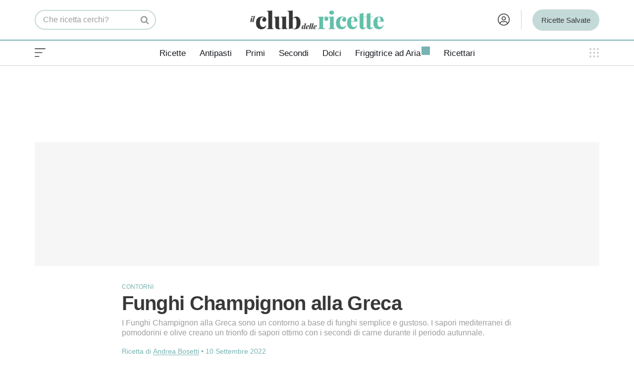

--- FILE ---
content_type: text/html; charset=UTF-8
request_url: https://www.ilclubdellericette.it/ricetta/funghi-champignon-alla-greca
body_size: 42311
content:
<!DOCTYPE html><html lang="it-IT"><head><link rel="preload" as="image" href="https://cdn.ilclubdellericette.it/wp-content/uploads/2020/09/ricetta-funghi-champignon-alla-greca-630x900.jpg" imagesrcset="https://cdn.ilclubdellericette.it/wp-content/uploads/2020/09/ricetta-funghi-champignon-alla-greca-350x500.jpg 350w, https://cdn.ilclubdellericette.it/wp-content/uploads/2020/09/ricetta-funghi-champignon-alla-greca-525x750.jpg 525w, https://cdn.ilclubdellericette.it/wp-content/uploads/2020/09/ricetta-funghi-champignon-alla-greca-560x800.jpg 560w, https://cdn.ilclubdellericette.it/wp-content/uploads/2020/09/ricetta-funghi-champignon-alla-greca-630x900.jpg 630w" imagesizes="calc(100vw - 30px)" fetchpriority="high" /> <script>window.dataLayer = window.dataLayer || [];
			function gtag(){dataLayer.push(arguments);}
			gtag('consent', 'default', {
				'ad_storage': 'denied',
				'analytics_storage': 'denied',
				'functionality_storage': 'denied',
				'personalization_storage': 'denied',
				'security_storage': 'denied',
				'ad_user_data': 'denied',
				'ad_personalization': 'denied',
				'wait_for_update': 1500
			});
			(function(){
				const s={adStorage:{storageName:"ad_storage",serialNumber:0},analyticsStorage:{storageName:"analytics_storage",serialNumber:1},functionalityStorage:{storageName:"functionality_storage",serialNumber:2},personalizationStorage:{storageName:"personalization_storage",serialNumber:3},securityStorage:{storageName:"security_storage",serialNumber:4},adUserData:{storageName:"ad_user_data",serialNumber:5},adPersonalization:{storageName:"ad_personalization",serialNumber:6}};let c=localStorage.getItem("__lxG__consent__v2");if(c){c=JSON.parse(c);if(c&&c.cls_val)c=c.cls_val;if(c)c=c.split("|");if(c&&c.length&&typeof c[14]!==undefined){c=c[14].split("").map(e=>e-0);if(c.length){let t={};Object.values(s).sort((e,t)=>e.serialNumber-t.serialNumber).forEach(e=>{t[e.storageName]=c[e.serialNumber]?"granted":"denied"});gtag("consent","update",t)}}}
				if(Math.random() < 0.05) {if (window.dataLayer && (window.dataLayer.some(e => e[0] === 'js' && e[1] instanceof Date) || window.dataLayer.some(e => e['event'] === 'gtm.js' && e['gtm.start'] == true ))) {document.head.appendChild(document.createElement('img')).src = "//clickiocdn.com/utr/gtag/?sid=240259";}}
			})();</script> <script type="text/clickiocmp">(function(w,d,s,l,i){
				w[l]=w[l]||[];
				w[l].push({'gtm.start': new Date().getTime(), event:'gtm.js'});
				var f=d.getElementsByTagName(s)[0],
					j=d.createElement(s),
					dl=l!='dataLayer'?'&l='+l:'';
				j.defer = true;
				j.async = true;
				j.setAttribute('fetchpriority','low');
				j.src = 'https://www.googletagmanager.com/gtm.js?id='+i+dl;
				f.parentNode.insertBefore(j,f);
			})(window,document,'script','dataLayer','GTM-T55LN9');</script> <meta charset="UTF-8"><meta name="viewport" content="width=device-width, initial-scale=1, minimum-scale=1"><link rel="profile" href="https://gmpg.org/xfn/11"><style id="aoatfcss" media="all">.entry-subtitle{font-family:var(--cdr-font-primary);font-weight:300;font-size:16px;color:var(--cdr-graymedium);line-height:1.4}.entry-recipeby{font-size:14px;color:var(--cdr-green);margin-top:15px;font-weight:100!important}.button,button,input[type=submit]{box-sizing:border-box;text-align:center;font-family:var(--bodyfontfamily),var(--nv-fallback-ff)}button,input[type=submit]{box-sizing:border-box;background:var(--primarybtnbg);color:var(--primarybtncolor);border-style:solid;border-color:currentColor;fill:currentColor;border-width:var(--primarybtnborderwidth,0);border-radius:var(--primarybtnborderradius,3px);padding:var(--primarybtnpadding,13px 15px);font-weight:var(--btnfontweight,700);font-size:var(--btnfs,var(--bodyfontsize));line-height:var(--btnlineheight,1.6);letter-spacing:var(--btnletterspacing,var(--bodyletterspacing));text-transform:var(--btntexttransform,none)}.button{box-sizing:border-box;background-color:var(--secondarybtnbg);color:var(--secondarybtncolor);border-style:solid;border-color:currentColor;fill:currentColor;border-width:var(--secondarybtnborderwidth,0);border-radius:var(--secondarybtnborderradius,3px);padding:var(--secondarybtnpadding,7px 12px);font-weight:var(--btnfontweight,700);font-size:var(--btnfs,var(--bodyfontsize));line-height:var(--btnlineheight,1.6);letter-spacing:var(--btnletterspacing);text-transform:var(--btntexttransform,none)}form input:read-write{border-style:solid;border-color:var(--formfieldbordercolor);border-width:var(--formfieldborderwidth);border-radius:var(--formfieldborderradius,3px);background:var(--formfieldbgcolor);color:var(--formfieldcolor);padding:var(--formfieldpadding);text-transform:var(--formfieldtexttransform);font-weight:var(--formfieldfontweight);font-family:var(--bodyfontfamily);font-size:var(--formfieldfontsize);letter-spacing:var(--formfieldletterspacing);line-height:var(--formfieldlineheight)}form label{font-weight:var(--formlabelfontweight,var(--bodyfontweight));text-transform:var(--formlabeltexttransform);letter-spacing:var(--formlabelletterspacing);line-height:var(--formlabellineheight);font-size:var(--formlabelfontsize,var(--bodyfontsize))}.title.entry-title{font-size:var(--fontsize,var(--h1fontsize));font-weight:var(--fontweight,var(--h1fontweight));line-height:var(--lineheight,var(--h1lineheight));letter-spacing:var(--letterspacing,var(--h1letterspacing));text-transform:var(--texttransform,var(--h1texttransform))}body,h1,h3,html,iframe,li,p,ul{margin:0;padding:0}h1,h3{font-size:100%;font-weight:400}ul{list-style:none;padding-left:var(--listpad,0);list-style:var(--liststyle,none)}button,input{margin:0;line-height:inherit;box-sizing:border-box}html{box-sizing:border-box;-ms-overflow-style:scrollbar;font-size:100%}*,:after,:before{box-sizing:border-box}img{height:auto;max-width:100%}iframe{border:0;max-width:100%}.container{width:100%;padding-right:15px;padding-left:15px;margin:0 auto;max-width:var(--container)}.row{display:flex;flex-wrap:wrap;margin:0 -15px}.col{padding:0 15px;margin:0 auto;flex-grow:1;max-width:100%}body{background-color:var(--nv-site-bg);color:var(--nv-text-color);font-size:var(--bodyfontsize);line-height:var(--bodylineheight);letter-spacing:var(--bodyletterspacing);font-family:var(--bodyfontfamily),var(--nv-fallback-ff);text-transform:var(--bodytexttransform);font-weight:var(--bodyfontweight);overflow-x:hidden;direction:ltr;-webkit-font-smoothing:antialiased;-moz-osx-font-smoothing:grayscale}h1,h3{font-family:var(--headingsfontfamily),var(--nv-fallback-ff)}a{--linkdeco:none;color:var(--nv-primary-accent);text-decoration:var(--linkdeco);color:unset;text-decoration:unset}.widget_text a:not([class]){--linkdeco:underline}h1{font-size:var(--h1fontsize);font-weight:var(--h1fontweight);line-height:var(--h1lineheight);letter-spacing:var(--h1letterspacing);text-transform:var(--h1texttransform)}h3{font-size:var(--h3fontsize);font-weight:var(--h3fontweight);line-height:var(--h3lineheight);letter-spacing:var(--h3letterspacing);text-transform:var(--h3texttransform)}.show-on-focus{position:absolute;width:1px;height:1px;clip:rect(1px,1px,1px,1px);top:32px;background:var(--nv-site-bg);padding:10px 15px}.screen-reader-text{position:absolute;left:-10000px;top:auto;width:1px;height:1px;overflow:hidden}.nv-icon{fill:currentColor}.nv-search{display:flex}.site-logo{align-items:center;display:flex}.site-logo img{height:auto;max-width:var(--maxwidth);display:block;margin:0 auto}.nav-ul{display:flex;flex-wrap:wrap;margin-right:calc(var(--spacing)/ 2 * -1);margin-left:calc(var(--spacing)/ 2 * -1)}.nav-ul>li{margin:0 calc(var(--spacing)/ 2)}.nav-ul li a{min-height:var(--height);color:var(--color);position:relative;width:100%;display:flex;align-items:center}.nav-ul li{display:block;position:relative}.nav-ul li>.wrap{display:flex;align-items:center}.navbar-toggle-wrapper{align-items:center}.navbar-toggle{--primarybtncolor:var(--color);--primarybtnhovercolor:var(--color);--primarybtnbg:var(--bgcolor,transparent);--primarybtnhoverbg:var(--bgcolor,transparent);--primarybtnborderwidth:var(--borderwidth,1px);--primarybtnborderradius:var(--borderradius,0);padding:var(--padding,10px 15px);box-shadow:none;display:flex;align-items:center}.wrapper{display:flex;min-height:100vh;flex-direction:column;position:relative}body>.wrapper:not(.et-fb-iframe-ancestor){overflow:hidden}.neve-main{flex:1 auto}input[type=password],input[type=search],input[type=submit],input[type=text]{display:inline-block;-webkit-appearance:none;-moz-appearance:none;appearance:none;outline:0;resize:vertical}::placeholder{color:inherit;opacity:.5}label{display:inline-block}.widget-search{width:100%;margin:0!important}.search-form{display:flex;max-width:100%;line-height:1;--primarybtnbg:var(--formfieldbgcolor);--primarybtnhoverbg:var(--formfieldbgcolor);--primarybtncolor:var(--formfieldbordercolor);--primarybtnhovercolor:var(--formfieldbordercolor)}.search-form svg{fill:var(--formfieldcolor);width:var(--formfieldfontsize);opacity:.5;height:auto}.search-form .search-submit{display:flex;justify-content:center;align-items:center;min-width:45px;z-index:1;--primarybtnborderwidth:var(--formfieldborderwidth);--primarybtnborderradius:var(--formfieldborderradius);--primarybtnpadding:var(--formfieldpadding);border-bottom-left-radius:0;border-top-left-radius:0;border-left:0;border-color:var(--formfieldbordercolor);position:relative;height:var(--height);overflow:hidden;white-space:nowrap}.search-form .search-submit:before{content:"";display:block;width:3px;height:100%;background-color:var(--formfieldbgcolor);left:-3px;top:0;bottom:0;position:absolute}.search-form .search-field{overflow:hidden;text-overflow:ellipsis;height:var(--height);border-right:0;flex-grow:1;border-top-right-radius:0;border-bottom-right-radius:0;width:calc(100% - 45px);max-width:100%}.entry-title{word-wrap:break-word}.nv-post-thumbnail-wrap img:not(.photo){display:block}.nv-post-thumbnail-wrap img{box-shadow:var(--boxshadow,none);object-fit:cover;width:100%}article{word-break:break-word}.nv-single-post-wrap>div:not(:last-child){margin-bottom:var(--spacing,60px)}.entry-header{text-align:var(--textalign,center);--textalign:left}.entry-header .title{margin-bottom:10px}.nv-single-post-wrap{margin-bottom:60px}.widget{word-break:break-word;margin-bottom:40px}.widget:last-child{margin:0}.widget ul{padding:0}.widget li{margin-top:10px}.component-wrap,.item--inner,.nav-ul a,.site-logo{justify-content:var(--justify,flex-start);text-align:var(--textalign,left)}@media (min-width:960px){.neve-main>.container .col{max-width:70%}.neve-main>.container>.row{flex-wrap:nowrap}}.header-menu-sidebar{padding:0;position:fixed;max-width:100%;top:0;z-index:999900;visibility:hidden;display:flex;height:100vh}.header-menu-sidebar .navbar-toggle-wrapper{display:flex;justify-content:flex-end;padding:8px 10px}.header-menu-sidebar .navbar-toggle-wrapper button.navbar-toggle{position:relative}.header-menu-sidebar-bg{background:var(--bgcolor);color:var(--color);display:flex;flex-direction:column;word-wrap:break-word;width:100%}.header-menu-sidebar-inner{overflow-x:hidden;height:100%;display:none;opacity:0}.header-menu-sidebar-inner .item--inner{width:100%}.menu_sidebar_slide_left .header-menu-sidebar{left:0;transform:translateX(-100%)}.hfg-ov{top:0;bottom:0;right:0;left:0;background:rgba(0,0,0,.5);position:fixed;transform:translate3d(0,0,0);z-index:999899;visibility:hidden;opacity:0}.site-footer .item--inner{width:100%}.site-footer p:last-child{margin-bottom:0}.footer--row .hfg-slot{display:flex;flex-direction:column}.footer--row .row{display:grid;align-items:var(--valign)}.footer--row .builder-item{width:100%}@media (max-width:960px){footer .footer--row-inner .row{grid-template-columns:1fr}}.site-header{position:relative}.site-header .header--row-inner{align-items:center;display:flex}.builder-item{margin:4px 0;position:relative;min-height:1px;padding-right:15px;padding-left:15px}.hfg-slot{display:flex;align-items:center}.hfg-slot.right{justify-content:flex-end}.hfg-slot.center{justify-content:center}.layout-fullwidth .container{max-width:100%!important}.header-menu-sidebar-bg,[class*=row-inner]{position:relative;background:var(--bgimage,var(--bgcolor,#fff));background-position:var(--bgposition,center);background-repeat:no-repeat;background-size:cover;background-attachment:var(--bgattachment)}.header-menu-sidebar-bg:before,[class*=row-inner]:before{display:block;width:100%;top:0;bottom:0;position:absolute;content:"";background-color:var(--overlaycolor);opacity:var(--bgoverlayopacity)}[class*=row-inner]:not(.footer--row-inner){border-bottom:var(--rowbwidth,0) solid var(--rowbcolor)}.footer--row-inner{border-top:var(--rowbwidth,0) solid var(--rowbcolor)}[data-row-id]{color:var(--color);background:var(--bgcolor)}[data-row-id] a{color:var(--color)}[data-row-id] .row{display:grid;grid-template-columns:auto auto;min-height:var(--height,auto)}.has-center .row--wrapper{grid-template-columns:1fr auto 1fr}.hfg_header.site-header{box-shadow:0 -1px 3px rgba(0,0,0,.1)}.header .builder-item .item--inner[class*=nav-icon]{padding:0!important}.hfg-grid{display:flex}@media (min-width:960px){.builder-item{margin:8px 0}.hide-on-desktop{display:none}}@media (max-width:959px){.hide-on-tablet{display:none}}@media (max-width:576px){.hide-on-mobile{display:none}}.component-wrap{display:flex;margin:4px 0}.builder-item .item--inner{color:var(--color);font-family:var(--fontfamily,var(--bodyfontfamily));font-size:var(--fontsize,var(--bodyfontsize));line-height:var(--lineheight,var(--bodylineheight));letter-spacing:var(--letterspacing,var(--bodyletterspacing));font-weight:var(--fontweight,var(--bodyfontweight));text-transform:var(--texttransform,var(--bodytexttransform));padding:var(--padding,0);margin:var(--margin,0);position:relative}.builder-item .item--inner.has_menu{position:unset}.hamburger .hamburger-inner,.hamburger .hamburger-inner:after,.hamburger .hamburger-inner:before{background-color:currentColor}.hamburger-box{width:15px;height:12px;position:relative}.hamburger-inner{display:block;top:50%;margin-top:-1px}.hamburger-inner,.hamburger-inner:after,.hamburger-inner:before{width:15px;height:2px;background-color:currentColor;border-radius:2px;position:absolute}.hamburger-inner:after,.hamburger-inner:before{content:"";display:block}.hamburger-inner:before{top:-5px}.hamburger-inner:after{bottom:-5px}.hamburger--arrow.is-active .hamburger-inner:before{transform:translate3d(-3px,1px,0) rotate(-45deg) scale(.7,1)}.hamburger--arrow.is-active .hamburger-inner:after{transform:translate3d(-3px,-1px,0) rotate(45deg) scale(.7,1)}:root{--container:748px;--postwidth:100%;--primarybtnbg:var(--nv-primary-accent);--primarybtnhoverbg:var(--nv-primary-accent);--primarybtncolor:#fff;--secondarybtncolor:var(--nv-primary-accent);--primarybtnhovercolor:#fff;--secondarybtnhovercolor:var(--nv-primary-accent);--primarybtnborderradius:3px;--secondarybtnborderradius:3px;--secondarybtnborderwidth:3px;--btnpadding:13px 15px;--primarybtnpadding:13px 15px;--secondarybtnpadding:calc(13px - 3px) calc(15px - 3px);--bodyfontfamily:InterCDR;--bodyfontsize:18px;--bodylineheight:1.4em;--bodyletterspacing:0px;--bodyfontweight:400;--bodytexttransform:none;--headingsfontfamily:InterCDR;--h1fontsize:34px;--h1fontweight:700;--h1lineheight:1.1em;--h1letterspacing:-.5px;--h1texttransform:none;--h2fontsize:24px;--h2fontweight:700;--h2lineheight:1.1em;--h2letterspacing:-.5px;--h2texttransform:none;--h3fontsize:24px;--h3fontweight:700;--h3lineheight:1em;--h3letterspacing:-.5px;--h3texttransform:none;--h4fontsize:16px;--h4fontweight:500;--h4lineheight:1em;--h4letterspacing:-.5px;--h4texttransform:none;--h5fontsize:16px;--h5fontweight:500;--h5lineheight:1em;--h5letterspacing:-.5px;--h5texttransform:none;--h6fontsize:16px;--h6fontweight:500;--h6lineheight:1em;--h6letterspacing:-.5px;--h6texttransform:none;--formfieldborderwidth:2px;--formfieldborderradius:3px;--formfieldbgcolor:var(--nv-site-bg);--formfieldbordercolor:#ddd;--formfieldcolor:var(--nv-text-color);--formfieldpadding:10px 12px;--nv-primary-accent:#65a5a1;--nv-secondary-accent:#278090;--nv-site-bg:#fff;--nv-light-bg:#eeeff3;--nv-dark-bg:#14171c;--nv-text-color:#393939;--nv-text-dark-bg:#fff;--nv-c-1:#fff;--nv-c-2:#fff;--nv-fallback-ff:Georgia,serif;--cdr-green:#76b3b1;--cdr-green-light:#c4dad8;--cdr-green-dark:#278090;--cdr-green-app:#76b3b1;--cdr-blue:#2d4558;--cdr-lightblue:#eeeff3;--cdr-graydark:#57696d;--cdr-graymedium:#9d9d9d;--cdr-graylight:#ced0cb;--cdr-gray:#eee;--cdr-red:#e23d26;--cdr-beige:#a18f7a;--cdr-gradient:linear-gradient(180deg,rgba(118,179,177,1) 0%,rgba(120,189,170,1) 100%);--swiper-preloader-color:#c4dad8;--spacing:20px;--gridspacing:15px;--watermark-url:url('https://cdn.ilclubdellericette.it/wp-content/uploads/2021/06/cdr-watermark-immagini.png');--logo-compact-url:url('https://cdn.ilclubdellericette.it/wp-content/uploads/2023/11/club_ricette_logo_compact.png');--logo-extended-url:url('https://cdn.ilclubdellericette.it/wp-content/uploads/2021/06/cdr-watermark-immagini.png');--cdr-font-primary:'InterCDR','Adjusted Arial Fallback',sans-serif;--headingsfontfamily:'InterCDR','Adjusted Arial Fallback',sans-serif;--bodyfontfamily:'InterCDR','Adjusted Arial Fallback',sans-serif;--cdr-font-secondary:'InterCDR','Adjusted Arial Fallback',sans-serif;--nv-fallback-ff:'Adjusted Georgia Fallback',serif;--cdr-font-primary:'InterCDR','Adjusted Arial Fallback',sans-serif;--headingsfontfamily:'InterCDR','Adjusted Arial Fallback',sans-serif;--bodyfontfamily:'InterCDR','Adjusted Arial Fallback',sans-serif;--cdr-font-secondary:'InterCDR','Adjusted Arial Fallback',sans-serif;--nv-fallback-ff:'Adjusted Georgia Fallback',serif;--wp--preset--aspect-ratio--square:1;--wp--preset--aspect-ratio--4-3:4/3;--wp--preset--aspect-ratio--3-4:3/4;--wp--preset--aspect-ratio--3-2:3/2;--wp--preset--aspect-ratio--2-3:2/3;--wp--preset--aspect-ratio--16-9:16/9;--wp--preset--aspect-ratio--9-16:9/16;--wp--preset--color--black:#000;--wp--preset--color--cyan-bluish-gray:#abb8c3;--wp--preset--color--white:#fff;--wp--preset--color--pale-pink:#f78da7;--wp--preset--color--vivid-red:#cf2e2e;--wp--preset--color--luminous-vivid-orange:#ff6900;--wp--preset--color--luminous-vivid-amber:#fcb900;--wp--preset--color--light-green-cyan:#7bdcb5;--wp--preset--color--vivid-green-cyan:#00d084;--wp--preset--color--pale-cyan-blue:#8ed1fc;--wp--preset--color--vivid-cyan-blue:#0693e3;--wp--preset--color--vivid-purple:#9b51e0;--wp--preset--color--neve-link-color:var(--nv-primary-accent);--wp--preset--color--neve-link-hover-color:var(--nv-secondary-accent);--wp--preset--color--nv-site-bg:var(--nv-site-bg);--wp--preset--color--nv-light-bg:var(--nv-light-bg);--wp--preset--color--nv-dark-bg:var(--nv-dark-bg);--wp--preset--color--neve-text-color:var(--nv-text-color);--wp--preset--color--nv-text-dark-bg:var(--nv-text-dark-bg);--wp--preset--color--nv-c-1:var(--nv-c-1);--wp--preset--color--nv-c-2:var(--nv-c-2);--wp--preset--gradient--vivid-cyan-blue-to-vivid-purple:linear-gradient(135deg,rgba(6,147,227,1) 0%,#9b51e0 100%);--wp--preset--gradient--light-green-cyan-to-vivid-green-cyan:linear-gradient(135deg,#7adcb4 0%,#00d082 100%);--wp--preset--gradient--luminous-vivid-amber-to-luminous-vivid-orange:linear-gradient(135deg,rgba(252,185,0,1) 0%,rgba(255,105,0,1) 100%);--wp--preset--gradient--luminous-vivid-orange-to-vivid-red:linear-gradient(135deg,rgba(255,105,0,1) 0%,#cf2e2e 100%);--wp--preset--gradient--very-light-gray-to-cyan-bluish-gray:linear-gradient(135deg,#eee 0%,#a9b8c3 100%);--wp--preset--gradient--cool-to-warm-spectrum:linear-gradient(135deg,#4aeadc 0%,#9778d1 20%,#cf2aba 40%,#ee2c82 60%,#fb6962 80%,#fef84c 100%);--wp--preset--gradient--blush-light-purple:linear-gradient(135deg,#ffceec 0%,#9896f0 100%);--wp--preset--gradient--blush-bordeaux:linear-gradient(135deg,#fecda5 0%,#fe2d2d 50%,#6b003e 100%);--wp--preset--gradient--luminous-dusk:linear-gradient(135deg,#ffcb70 0%,#c751c0 50%,#4158d0 100%);--wp--preset--gradient--pale-ocean:linear-gradient(135deg,#fff5cb 0%,#b6e3d4 50%,#33a7b5 100%);--wp--preset--gradient--electric-grass:linear-gradient(135deg,#caf880 0%,#71ce7e 100%);--wp--preset--gradient--midnight:linear-gradient(135deg,#020381 0%,#2874fc 100%);--wp--preset--font-size--small:13px;--wp--preset--font-size--medium:20px;--wp--preset--font-size--large:36px;--wp--preset--font-size--x-large:42px;--wp--preset--spacing--20:.44rem;--wp--preset--spacing--30:.67rem;--wp--preset--spacing--40:1rem;--wp--preset--spacing--50:1.5rem;--wp--preset--spacing--60:2.25rem;--wp--preset--spacing--70:3.38rem;--wp--preset--spacing--80:5.06rem;--wp--preset--shadow--natural:6px 6px 9px rgba(0,0,0,.2);--wp--preset--shadow--deep:12px 12px 50px rgba(0,0,0,.4);--wp--preset--shadow--sharp:6px 6px 0px rgba(0,0,0,.2);--wp--preset--shadow--outlined:6px 6px 0px -3px rgba(255,255,255,1),6px 6px rgba(0,0,0,1);--wp--preset--shadow--crisp:6px 6px 0px rgba(0,0,0,1)}.single:not(.single-product){--c-vspace:0 0 0 0}.header-top{--rowbcolor:var(--nv-light-bg);--color:var(--nv-text-color);--bgcolor:var(--nv-site-bg)}.header-main{--height:65px;--rowbwidth:1px;--rowbcolor:var(--nv-light-bg);--color:var(--nv-text-color);--bgcolor:var(--nv-site-bg)}.header-bottom{--rowbwidth:0px;--rowbcolor:#ced0cb;--color:var(--nv-text-color);--bgcolor:var(--nv-site-bg)}.header-menu-sidebar-bg{--justify:flex-start;--textalign:left;--flexg:1;--wrapdropdownwidth:auto;--color:var(--nv-text-color);--bgcolor:var(--nv-site-bg)}.header-menu-sidebar{width:360px}.builder-item--nav-icon,.header-menu-sidebar .close-sidebar-panel .navbar-toggle{--borderradius:3px;--borderwidth:0}.builder-item--nav-icon{--label-margin:0 5px 0 0;--padding:0;--margin:0}.builder-item--primary-menu{--hovercolor:var(--nv-secondary-accent);--hovertextcolor:var(--nv-text-color);--activecolor:var(--nv-primary-accent);--spacing:20px;--height:25px;--smiconsize:7px;--padding:0;--margin:0;--fontsize:1em;--lineheight:1.6;--letterspacing:0px;--fontweight:500;--texttransform:none;--iconsize:1em}.builder-item--header_search{--height:35px;--formfieldfontsize:19px;--formfieldborderwidth:0;--formfieldborderradius:6px;--formfieldbgcolor:var(--nv-site-bg);--padding:0;--margin:0}.builder-item--custom_html_3{--padding:0;--margin:0;--fontsize:1em;--lineheight:1.6;--letterspacing:0px;--fontweight:500;--texttransform:none;--iconsize:1em;--textalign:left;--justify:flex-start}.builder-item--custom_layout_2,.builder-item--custom_layout_3,.builder-item--custom_layout_4,.builder-item--widget-area-3{--padding:0;--margin:0}.footer-main-inner .row{grid-template-columns:repeat(4,1fr);--valign:flex-start}.footer-main{--rowbcolor:var(--nv-light-bg);--color:var(--nv-text-color);--bgcolor:var(--nv-site-bg)}.footer-bottom-inner .row{grid-template-columns:1fr;--valign:flex-start}.footer-bottom{--rowbcolor:var(--nv-light-bg);--color:var(--nv-dark-bg);--bgcolor:var(--nv-text-dark-bg)}.builder-item--footer-four-widgets,.builder-item--footer-one-widgets,.builder-item--footer-three-widgets,.builder-item--footer-two-widgets{--padding:0;--margin:0;--textalign:left;--justify:flex-start}.builder-item--footer_copyright{--padding:0;--margin:0;--fontsize:1em;--lineheight:1.6;--letterspacing:0px;--fontweight:500;--texttransform:none;--iconsize:1em;--textalign:center;--justify:center}@media (min-width:576px){:root{--container:992px;--postwidth:100%;--btnpadding:13px 15px;--primarybtnpadding:13px 15px;--secondarybtnpadding:calc(13px - 3px) calc(15px - 3px);--bodyfontsize:18px;--bodylineheight:1.5em;--bodyletterspacing:0px;--h1fontsize:36px;--h1lineheight:1.1em;--h1letterspacing:-.5px;--h2fontsize:28px;--h2lineheight:1.1em;--h2letterspacing:-.5px;--h3fontsize:24px;--h3lineheight:1em;--h3letterspacing:-.5px;--h4fontsize:18px;--h4lineheight:1em;--h4letterspacing:-.5px;--h5fontsize:18px;--h5lineheight:1em;--h5letterspacing:-.5px;--h6fontsize:18px;--h6lineheight:1em;--h6letterspacing:-.5px}.entry-header{--textalign:center}.single:not(.single-product){--c-vspace:0 0 0 0}.header-main{--height:80px;--rowbwidth:0px}.header-bottom{--rowbwidth:0px}.header-menu-sidebar-bg{--justify:flex-start;--textalign:left;--flexg:1;--wrapdropdownwidth:auto}.header-menu-sidebar{width:360px}.builder-item--nav-icon{--label-margin:0 5px 0 0;--padding:0;--margin:0}.builder-item--primary-menu{--spacing:20px;--height:25px;--smiconsize:7px;--padding:0;--margin:0;--fontsize:1em;--lineheight:1.6;--letterspacing:0px;--iconsize:1em}.builder-item--header_search{--height:35px;--formfieldfontsize:16px;--formfieldborderwidth:0;--formfieldborderradius:6px;--padding:0;--margin:0}.builder-item--custom_html_3{--padding:0;--margin:0;--fontsize:1em;--lineheight:1.6;--letterspacing:0px;--iconsize:1em;--textalign:left;--justify:flex-start}.builder-item--custom_layout_2,.builder-item--custom_layout_3,.builder-item--custom_layout_4,.builder-item--widget-area-3{--padding:0;--margin:0}.builder-item--footer-four-widgets,.builder-item--footer-one-widgets,.builder-item--footer-three-widgets,.builder-item--footer-two-widgets{--padding:0;--margin:0;--textalign:left;--justify:flex-start}.builder-item--footer_copyright{--padding:0;--margin:0;--fontsize:1em;--lineheight:1.6;--letterspacing:0px;--iconsize:1em;--textalign:center;--justify:center}}@media (min-width:960px){:root{--container:1170px;--postwidth:50%;--btnpadding:13px 15px;--primarybtnpadding:13px 15px;--secondarybtnpadding:calc(13px - 3px) calc(15px - 3px);--bodyfontsize:18px;--bodylineheight:1.4em;--bodyletterspacing:0px;--h1fontsize:40px;--h1lineheight:1em;--h1letterspacing:-.7px;--h2fontsize:28px;--h2lineheight:1em;--h2letterspacing:-.7px;--h3fontsize:24px;--h3lineheight:1em;--h3letterspacing:-.5px;--h4fontsize:21px;--h4lineheight:1em;--h4letterspacing:-.5px;--h5fontsize:21px;--h5lineheight:1em;--h5letterspacing:-.5px;--h6fontsize:21px;--h6lineheight:1em;--h6letterspacing:-.5px}.neve-main>.single-post-container .nv-single-post-wrap.col{max-width:70%}.entry-header{--textalign:left}.single:not(.single-product){--c-vspace:0 0 0 0}.header-main{--height:80px;--rowbwidth:0px}.header-bottom{--height:50px;--rowbwidth:1px}.header-menu-sidebar-bg{--justify:flex-start;--textalign:left;--flexg:1;--wrapdropdownwidth:auto}.header-menu-sidebar{width:360px}.builder-item--nav-icon{--label-margin:0 5px 0 0;--padding:0;--margin:0}.builder-item--primary-menu{--spacing:20px;--height:25px;--smiconsize:7px;--padding:0;--margin:0;--fontsize:1em;--lineheight:1.6;--letterspacing:0px;--iconsize:1em}.builder-item--header_search{--height:40px;--formfieldfontsize:16px;--formfieldborderwidth:2px 0 2px 2px;--formfieldborderradius:70px;--padding:0;--margin:0}.builder-item--custom_html_3{--padding:0;--margin:0 -20px 0 -10px;--fontsize:1em;--lineheight:1.6;--letterspacing:0px;--iconsize:1em;--textalign:right;--justify:flex-end}.builder-item--custom_layout_2,.builder-item--custom_layout_3,.builder-item--custom_layout_4,.builder-item--widget-area-3{--padding:0;--margin:0}.builder-item--footer-one-widgets{--padding:0;--margin:0;--textalign:left;--justify:flex-start}.builder-item--footer-three-widgets,.builder-item--footer-two-widgets{--padding:0;--margin:-8px 0 0;--textalign:left;--justify:flex-start}.builder-item--footer-four-widgets{--padding:0;--margin:0;--textalign:left;--justify:flex-start}.builder-item--footer_copyright{--padding:0;--margin:0;--fontsize:1em;--lineheight:1.6;--letterspacing:0px;--iconsize:1em;--textalign:left;--justify:flex-start}.center{grid-template-columns:1fr}.center img{margin:0 auto}.profilo-utente{float:right}.search-form .search-field{width:200px}}:focus{outline:unset}body{font-family:var(--cdr-font-secondary)}h1,h3{font-family:var(--cdr-font-primary);margin-bottom:15px}p{margin-bottom:10px}input[type=password],input[type=search],input[type=text]{font-size:unset;font-family:unset;color:unset}input[type=submit]{-webkit-appearance:none;border-radius:6px!important}@supports (-webkit-touch-callout:none){.single h1.entry-title,h1{letter-spacing:-2px}}button,input[type=submit]{background-color:#fff;color:var(--cdr-graydark);padding:0 5px;border:2px solid var(--cdr-green-light)}.button-azione{background-color:#fff;color:var(--cdr-graydark);border:2px solid var(--cdr-green-light);display:flex;align-items:center;border-radius:50px;padding:6px 18px;font-family:var(--cdr-font-primary);font-weight:500;font-size:16px;letter-spacing:-.5px;width:fit-content;margin:10px auto}.cdr .site-logo img{width:100% !importantheight:35pxmax-width:212px}@media(min-width:768px){.cdr .site-logo img{height:45px;max-width:272px}}.blog-entry-label{font-size:12px;font-weight:500;color:var(--cdr-green);text-transform:uppercase;font-family:var(--cdr-font-primary)}.nv-post-thumbnail-wrap{position:relative}.nv-single-post-wrap>div:first-child{margin-top:30px!important}.cdr-dl-app-container{background-color:var(--cdr-lightblue);height:100px;border-radius:12px;margin-top:30px;display:flex;align-items:center;font-family:var(--cdr-font-primary);font-size:15px;line-height:17px}@media screen and (min-width:768px){.site-header{position:fixed}.cdr-dl-app-container,.cdr-open-app{display:none}}.modal{display:none}.modal__header{padding:1rem;display:flex;justify-content:space-between;align-items:center;border-bottom:2px solid var(--cdr-green)}.modal__wrapper{width:100%;z-index:9999;overflow:auto;opacity:0;max-width:540px;height:100vh;max-height:100vh;will-change:transform;background-color:#fff;display:flex;flex-direction:column;-webkit-transform:translateY(5%);transform:translateY(5%);-webkit-overflow-scrolling:touch;box-shadow:0 2px 6px #777;margin:0}@media (min-width:768px){.modal__wrapper{margin:20px;height:unset;max-height:80vh}}.modal__content{position:relative;overflow-x:hidden;overflow-y:auto;height:100%;flex-grow:1;padding:1rem}.modal.is-active{display:flex;justify-content:center;align-items:center;position:fixed;top:0;right:0;left:0;bottom:0;z-index:99999}.modal.is-visible .modal__wrapper{opacity:1;-webkit-transform:translateY(0);transform:translateY(0)}.profilo-utente{background-repeat:no-repeat;display:block;height:25px;width:25px;content:' ';margin-top:-1px}.cerca-btn-header{float:right}.cerca-btn-header__container{display:flex;flex-wrap:nowrap;align-items:center;width:fit-content}a.cerca-btn-header{background-color:#fff;color:var(--cdr-graydark);border:2px solid var(--cdr-green-light);padding:10px;border-radius:50px}.cerca-btn-header__icon{background-repeat:no-repeat;height:15px;width:15px;content:' ';background-image:url('data:image/svg+xml,<svg viewBox="0 0 16 16" fill="%239d9d9d" xmlns="http://www.w3.org/2000/svg"><path fill-rule="evenodd" clip-rule="evenodd" d="m12.672 10.64-.06.093 2.984 2.984c.539.539.539 1.34 0 1.879-.27.268-.678.404-.94.404-.262 0-.67-.136-.94-.404l-2.983-2.983-.092.06A6.89 6.89 0 1 1 6.89 0a6.89 6.89 0 0 1 5.781 10.64Zm-5.781.898a4.647 4.647 0 1 0 0-9.294 4.647 4.647 0 0 0 0 9.294Z"></path></svg>');display:inline-block}.builder-item--header_search>.search-field form input[type=search]{padding:3px 15px;text-transform:initial;border-color:var(--cdr-green-light)}form input.search-field:read-write{text-transform:uppercase;font-family:var(--cdr-font-primary)}.builder-item--header_search>.search-field form .nv-search-icon-wrap .nv-icon svg{width:18px;height:18px}.search-form .nv-search-icon-wrap .nv-icon svg{fill:var(--cdr-graymedium);opacity:1}input[type=search]::-ms-clear{display:none;width:0;height:0}input[type=search]::-ms-reveal{display:none;width:0;height:0}input[type=search]::-webkit-search-cancel-button,input[type=search]::-webkit-search-decoration,input[type=search]::-webkit-search-results-button,input[type=search]::-webkit-search-results-decoration{display:none}.search-form .search-submit{border-color:var(--cdr-green-light)}.header--row .nv-nav-wrap .primary-menu-ul a,.header-menu-sidebar .builder-item:before,.primary-menu-ul.nav-ul a{font-family:var(--cdr-font-primary);font-weight:500;font-size:17px;padding:0}.header-bottom.hide-on-mobile{border-top:2px solid var(--cdr-green)}.builder-item--primary-menu .menu-item a{font-weight:400!important;font-size:17px!important}.menu-item a:before{background-color:#fff;content:'';width:25px;height:25px;border-radius:50%;display:inline-block;margin-right:5px;background-repeat:no-repeat;background-position:center}.builder-item--primary-menu .menu-item a:before{display:none}.header-main.hide-on-desktop .hfg-slot.center{min-width:80px}.ricettari-head{background-color:var(--cdr-green-light);color:#000;position:relative;display:inline-flex;align-items:center;justify-content:center;text-decoration:none;border:none;box-shadow:none;overflow:hidden;font-size:15px;padding:.5625rem 1.125rem;border-radius:40px;font-weight:500}.profilo-head{margin-right:22px;border-right:1px solid var(--cdr-graylight);padding-right:22px;height:40px;display:flex;align-items:center}.gruppo-profilo-head{align-items:center;display:flex!important}.head-ricettemenu,.head-ricettemenu svg{width:20px;display:block;height:30px;fill:var(--cdr-graylight)}.trending a:after{content:'';display:inline-block;vertical-align:middle;margin-left:.125rem;transform:translateY(-.3em);width:1em;height:1em;mask-image:url("data:image/svg+xml;utf8,\<svg xmlns='http://www.w3.org/2000/svg' viewBox='0 0 8 8'>\<path fill='currentColor' d='M3 0l-3 5h2v3l3-5h-2v-3z' transform='translate(1)'/>\</svg>");background-color:var(--cdr-green)}.menu-mobile-toggle.item-button.navbar-toggle-wrapper button{border:unset;width:22px;background-image:url('data:image/svg+xml,<svg xmlns="http://www.w3.org/2000/svg" viewBox="0 0 448 512"><path d="M0 80c0-8.8 7.2-16 16-16H432c8.8 0 16 7.2 16 16s-7.2 16-16 16H16C7.2 96 0 88.8 0 80zM0 240c0-8.8 7.2-16 16-16H304c8.8 0 16 7.2 16 16s-7.2 16-16 16H16c-8.8 0-16-7.2-16-16zM192 400c0 8.8-7.2 16-16 16H16c-8.8 0-16-7.2-16-16s7.2-16 16-16H176c8.8 0 16 7.2 16 16z" fill="%23393939"/></svg>');background-repeat:no-repeat;background-position:center;background-size:22px;height:22px}.hamburger-box{display:none!important}button.hamburger.is-active .hamburger-box{display:inline-block}.header-menu-sidebar-bg{height:100%}#header-menu-sidebar-inner li a{font-size:18px}.sidebar{-webkit-box-sizing:border-box;box-sizing:border-box;position:fixed;top:0;width:100%;z-index:999900;height:100vh;visibility:visible;transform:translateX(-500%);display:none}.sidebar-contenuto{-webkit-box-sizing:border-box;box-sizing:border-box;-webkit-overflow-scrolling:touch;border-right:1px solid rgba(0,0,0,.14);background:#fff;color:#212121;display:block;top:0;width:350px;height:100%;z-index:1000;overflow-x:hidden;overflow-y:auto;padding:1.5em}.sidebar-contenuto::-webkit-scrollbar{width:6px;height:6px;border-radius:0}.sidebar-contenuto::-webkit-scrollbar-track-piece{background-color:#ccc;border-radius:0}.sidebar.nascondi{left:0;transform:translateX(-500%)}button.hamburger.is-active.navbar-toggle.active{margin-right:0;border-width:1px;border-color:var(--cdr-graylight);border-radius:8px;padding:10px}.header-menu-sidebar .navbar-toggle-wrapper:before{content:'';display:block;background-image:var(--logo-compact-url);background-repeat:no-repeat;width:200px;height:60px;background-size:contain;margin-left:0;margin-right:auto;background-position:center}.menu_sidebar_slide_left .header-menu-sidebar{display:none}.user-registration{margin-top:1.5em}.login__welcome-button{font-size:18px;text-align:center;border:1px solid transparent;border-radius:6px;text-transform:uppercase;padding:10px 15px;font-family:var(--cdr-font-primary);color:#fff!important;background-color:var(--cdr-green)!important;font-weight:600;line-height:19px;height:40px;display:inline-block;color:var(--cdr-graydark)!important;background-color:unset!important;border:1px solid var(--cdr-graydark)}.login__welcome-text{margin-right:20px}.login__welcome-buttons,.login__welcome-title{display:flex;flex-direction:row;flex-wrap:nowrap;align-content:space-between;align-items:flex-start;justify-content:space-between;margin-bottom:1.5em;font-family:var(--cdr-font-primary)}.login__welcome-buttons{align-items:center}.login__welcome-hello{margin-bottom:0;padding-bottom:0;font-size:25px;letter-spacing:-1px;font-weight:600;text-transform:none;font-family:var(--cdr-font-primary);height:25px}input.user-registration-Button.button{background-color:var(--cdr-green)!important;border:1px solid transparent!important;margin-top:0!important}#user-registration .ur-frontend-form .user-registration-form-login .ur-form-row .ur-form-grid>div{margin:0 auto;width:100%}.login .form-row{text-align:center}.login .user-registration-form-row{text-align:left}.user-registration-LostPassword.lost_password{font-size:15px;margin-top:-1em;margin-bottom:1.5em}#takeIn{color:var(--cdr-graymedium);float:right;font-size:28px;font-weight:700;letter-spacing:-1px;text-transform:none;font-family:var(--cdr-font-primary);height:25px;line-height:29px}.user-registration-form__label.user-registration-form__label-for-checkbox.inline{display:none!important}.accesso-oppure{margin:20px 0;display:flex;flex-direction:row;font-style:italic;padding:0}.accesso-oppure:after,.accesso-oppure:before{content:"";flex:1 1;border-bottom:2px solid var(--cdr-lightblue);margin:auto}.accesso-oppure:before{margin-right:10px}.accesso-oppure:after{margin-left:10px}.user-registration label{display:block;font-family:var(--cdr-font-primary);font-size:16px;font-weight:unset;margin-top:1em}input[type=password],input[type=text]{width:100%;border-width:1px!important;padding:8px 10px!important}.user-registration a{display:inline-block;text-decoration:unset!important}.user-registration-LostPassword.lost_password a{display:inline-block;text-decoration:unset!important;color:var(--cdr-green);font-family:var(--cdr-font-primary);letter-spacing:0;font-size:14px;font-weight:400;margin-top:20px}.user-registration-LostPassword.lost_password a:after{content:"";display:block;margin-top:-2px}.user-registration input[type=checkbox]{width:32px;height:32px;order:1;z-index:2;position:absolute;right:30px;top:50%;transform:translateY(-50%);visibility:hidden}.login__welcome-bottom,.login__welcome-top{display:none!important}#sidebar-utente .login__welcome-top{display:block!important}.sidebar-contenuto form label,.user-registration-form-login label{font-family:var(--cdr-font-primary);letter-spacing:0;font-weight:700;text-transform:uppercase;font-size:14px;margin-bottom:0;color:var(--cdr-graydark)!important}.sidebar-contenuto form label{color:var(--cdr-graydark)!important}input.user-registration-Button.button{margin-left:auto;margin-right:auto;display:block;font-size:18px;text-align:center;text-transform:uppercase;padding:10px 15px;font-family:var(--cdr-font-primary);color:#fff!important;background-color:var(--cdr-green)!important;font-weight:600;line-height:18px;height:40px}.hfg_footer svg{width:25px}.builder-item--footer_copyright .component-wrap{display:block;margin:4px 0;width:100%;padding:5px 0}.footer__credits:before{content:'';position:absolute;top:-1px;left:0;right:0;height:3px;border-bottom:1px solid;border-image-source:linear-gradient(90deg,#fde84b,#f5a92b,#eb1f3d,#e91791,#7f29f5,#29c9f9,#2bdf77);border-image-slice:1}.footer__credits{font-family:var(--cdr-font-primary);font-weight:300;font-size:12px;margin-top:10px;display:flex;align-items:center;min-width:30%;flex-wrap:wrap;flex-direction:row;justify-content:center}.footer__credits-info{display:flex;align-items:center;min-width:30%}.footer__credits-info-cdr{font-size:12px}.footer__credits-settings{margin:5px -32px 5px 0;display:inline-flex;flex-wrap:wrap;align-items:center}.footer__credits-setting{display:flex;margin:0 32px 0 0}.footer--row .builder-item{text-align:center}.footer__socials-icons{display:flex;-webkit-box-pack:start;-ms-flex-pack:start;justify-content:center}.footer__socials li{width:40px;height:40px;color:#57696d;display:-webkit-box;display:-ms-flexbox;display:flex;-webkit-box-align:center;-ms-flex-align:center;align-items:center;-webkit-box-pack:center;-ms-flex-pack:center;justify-content:center}.footer--row .footer--row-inner,.footer--row .footer--row-inner .container .row{align-items:flex-start}.footer--row-inner.footer-main-inner.footer-content-wrap{margin-top:15px}footer .widget li{margin-top:0}footer ul li a{font-family:var(--cdr-font-primary);font-size:12px}@media (max-width:768px){.hfg-grid.nv-footer-content.hfg-grid-main.row--wrapper.row{display:flex;flex-direction:column;align-items:center}.item--inner.builder-item--footer-one-widgets .widget-area,.item--inner.builder-item--footer-three-widgets .widget-area,.item--inner.builder-item--footer-two-widgets .widget-area{text-align:center}.footer__socials{margin-top:10px}}@media (min-width:960px){.footer__credits{justify-content:space-between}.footer--row .builder-item{text-align:left}.footer__socials-icons{justify-content:flex-end}.hfg_header:not(.has-sticky-rows--desktop):not(.neve-transparent-header){position:static}}.elementi_votazione,.standard-share{position:absolute;display:none;top:0;justify-content:space-between;align-items:center;height:40px;background-color:#fff;box-shadow:0 9px 16px rgb(0 0 0/15%)}.share-sheet__button span{display:none}.share-sheet__button,.voting_button{width:28px;height:28px;margin:0 8px;display:flex;justify-content:center;align-items:center}.share-sheet__button svg{max-height:22px}.share-sheet__button.close-button,.voting_button.close-button{text-align:center;font-size:28px}.svg-inline-facebook{color:#4267b2}.svg-inline-email{color:#ff5a5f}.svg-inline-pinterest{color:#e60023}.svg-inline-twitter{color:#1da1f2}.elementi_votazione{margin:0;height:25px;justify-content:center}.voting_button{color:var(--cdr-graylight);width:unset;height:auto;padding:0 3px;margin:0}.ec-stars-wrapper{display:flex;padding:0}.voting_button.close-button{color:var(--cdr-green);margin-left:5px;font-size:18px}.label-speciale{font-size:22px;line-height:1em;display:-webkit-inline-box;display:-ms-inline-flexbox;display:inline-flex;-webkit-box-align:center;-ms-flex-align:center;overflow:hidden;padding:5px;position:absolute;top:10px;z-index:10;-webkit-transform:translate3d(0,0,0);right:0;margin-right:10px;background-color:var(--cdr-lightblue);border-radius:50px;width:45px;height:45px;-webkit-box-shadow:0 2px 5px rgb(0 0 0/10%);-moz-box-shadow:0 2px 5px rgba(0,0,0,.1);box-shadow:0 2px 5px rgb(0 0 0/10%)}.label-speciale svg{width:35px;height:35px}.single .label-speciale{font-size:32px;margin-top:10px;margin-right:20px;min-height:45px}.entry-author{font-weight:500}.ricetta__informazioni-wrapper{display:flex;justify-content:center}.ricetta__informazioni{width:100%;background-color:var(--cdr-lightblue);padding:.4em 1em;border-radius:10px}.ricetta__informazioni li{font-family:var(--cdr-font-primary);font-size:16px;line-height:35px}.ricetta__informazioni li:not(:last-child){border-bottom:1px solid var(--cdr-graylight)}.ricetta__informazioni-heading{text-transform:uppercase;font-weight:700}@media (min-width:768px){.entry-subtitle{line-height:1.3em}.ricetta__informazioni{width:90%;padding:20px 0;-ms-flex-wrap:nowrap;flex-wrap:nowrap;display:flex;text-align:center;line-height:normal}.ricetta__informazioni li{width:50%;display:flex;flex-direction:column;line-height:unset}.ricetta__informazioni li:not(:last-child){border-right:1px solid var(--cdr-graylight);border-bottom:unset;justify-content:center}.ricetta__informazioni-heading{margin-bottom:10px}.whatsapp-banner{display:none}}.hfg_header{width:100%;z-index:99999}.hfg_header .header--row{height:auto}.nav-ul li>.wrap{display:flex;align-items:center;position:relative;padding:0 4px}.nav-ul:not(.menu-mobile):not(.neve-mega-menu)>li>.wrap>a{padding-top:1px}.whatsapp-banner{position:relative;background-color:#e1f9e4;padding:20px 0 35px;text-align:center;border-radius:10px;margin:20px 0 30px!important}.whatsapp-banner p{margin:0;font-size:16px;line-height:1.4;color:#000}.whatsapp-banner strong{font-weight:700}.whatsapp-button{position:absolute;bottom:-11px;left:50%;transform:translateX(-50%);background-color:#25d366;color:#fff;font-size:16px;text-decoration:none;font-weight:700;padding:5px 9px;border-radius:5px;display:flex;align-items:center;width:60%;justify-content:center}.whatsapp-button svg{width:20px;height:20px;fill:#fff;margin-right:7px}ul.lista-menu,ul.lista-menu-child{list-style:none;margin:0}ul.lista-menu{border-top:1px solid var(--cdr-lightblue);margin-top:10px;margin-bottom:20px}ul.lista-menu-child{margin-left:30px;margin-bottom:10px}.lista-menu .bordera{border-bottom:1px solid var(--cdr-lightblue)}.lista-menu li{margin-top:0!important}.explora-sez-title{font-size:20px;line-height:initial;letter-spacing:-1px;font-weight:500;text-transform:none;font-family:var(--cdr-font-primary);display:flex;justify-content:space-between;align-items:center;align-content:center;padding:10px 0}.explora-subsez-title{font-size:20px;line-height:20px;letter-spacing:-1px;font-weight:300;text-transform:none;font-family:var(--cdr-font-primary);display:flex;justify-content:space-between;align-items:center;align-content:center;padding:10px 0}.explora-sez-icon{width:13px;fill:var(--cdr-green);line-height:0}.header-menu-sidebar-inner{padding:0}.ricetta__foto img{height:500px;object-fit:cover;width:100%}.nv-post-thumbnail-wrap img{object-fit:cover;width:100%}.header--row.header-bottom.hide-on-mobile.hide-on-tablet.header--row{height:51px}.search-form .search-field{width:200px}button.cl-consent__close-link.cl-consent-node-button{text-decoration:none;margin-left:0;opacity:.2}</style><noscript id="aonoscrcss"></noscript><title>Ricetta Funghi Champignon alla Greca - Il Club delle Ricette</title><meta name="robots" content="max-snippet:-1,max-image-preview:large,max-video-preview:-1" /><link rel="canonical" href="https://www.ilclubdellericette.it/ricetta/funghi-champignon-alla-greca" /><meta name="description" content="I Funghi Champignon alla Greca sono un contorno a base di funghi semplice e gustoso. I sapori mediterranei di pomodorini e olive creano un trionfo di sapori…" /><meta property="og:type" content="article" /><meta property="og:locale" content="it_IT" /><meta property="og:site_name" content="Il Club delle Ricette" /><meta property="og:title" content="Ricetta Funghi Champignon alla Greca - Il Club delle Ricette" /><meta property="og:description" content="I Funghi Champignon alla Greca sono un contorno a base di funghi semplice e gustoso. I sapori mediterranei di pomodorini e olive creano un trionfo di sapori ottimo con i secondi di carne durante il…" /><meta property="og:url" content="https://www.ilclubdellericette.it/ricetta/funghi-champignon-alla-greca" /><meta property="og:image" content="https://cdn.ilclubdellericette.it/wp-content/uploads/2020/09/ricetta-funghi-champignon-alla-greca-1580x1000.jpg" /><meta property="og:image:width" content="1580" /><meta property="og:image:height" content="1000" /><meta property="og:image:alt" content="Ricetta Funghi Champignon Alla Greca" /><meta property="og:image" content="https://cdn.ilclubdellericette.it/wp-content/uploads/2020/09/ricetta-funghi-champignon-alla-greca-1580x1000.jpg" /><meta property="og:image:width" content="1580" /><meta property="og:image:height" content="1000" /><meta property="og:image:alt" content="Ricetta Funghi Champignon Alla Greca" /><meta property="article:published_time" content="2022-09-05T13:25:35+00:00" /><meta property="article:modified_time" content="2022-09-10T11:41:12+00:00" /><meta property="article:publisher" content="https://www.facebook.com/ilclubdellericette" /><meta name="twitter:card" content="summary_large_image" /><meta name="twitter:title" content="Ricetta Funghi Champignon alla Greca - Il Club delle Ricette" /><meta name="twitter:description" content="I Funghi Champignon alla Greca sono un contorno a base di funghi semplice e gustoso. I sapori mediterranei di pomodorini e olive creano un trionfo di sapori ottimo con i secondi di carne durante il…" /><meta name="twitter:image" content="https://cdn.ilclubdellericette.it/wp-content/uploads/2020/09/ricetta-funghi-champignon-alla-greca-1580x1000.jpg" /><meta name="twitter:image:alt" content="Ricetta Funghi Champignon Alla Greca" /> <script type="application/ld+json">{"@context":"https://schema.org","@graph":[{"@type":"WebSite","@id":"https://www.ilclubdellericette.it/#/schema/WebSite","url":"https://www.ilclubdellericette.it/","name":"Il Club delle Ricette","inLanguage":"it-IT","potentialAction":{"@type":"SearchAction","target":{"@type":"EntryPoint","urlTemplate":"https://www.ilclubdellericette.it/cerca/{search_term_string}"},"query-input":"required name=search_term_string"},"publisher":{"@type":"Organization","@id":"https://www.ilclubdellericette.it/#/schema/Organization","name":"Il Club delle Ricette","url":"https://www.ilclubdellericette.it/","sameAs":["https://www.facebook.com/ilclubdellericette","https://www.instagram.com/ilclubdellericette"],"logo":{"@type":"ImageObject","url":"https://www.ilclubdellericette.it/wp-content/uploads/2021/06/cropped-cdr-green-tra.png","contentUrl":"https://www.ilclubdellericette.it/wp-content/uploads/2021/06/cropped-cdr-green-tra.png","width":206,"height":124,"contentSize":"8570"}}},{"@type":"WebPage","@id":"https://www.ilclubdellericette.it/ricetta/funghi-champignon-alla-greca","url":"https://www.ilclubdellericette.it/ricetta/funghi-champignon-alla-greca","name":"Ricetta Funghi Champignon alla Greca - Il Club delle Ricette","description":"I Funghi Champignon alla Greca sono un contorno a base di funghi semplice e gustoso. I sapori mediterranei di pomodorini e olive creano un trionfo di sapori…","inLanguage":"it-IT","isPartOf":{"@id":"https://www.ilclubdellericette.it/#/schema/WebSite"},"potentialAction":{"@type":"ReadAction","target":"https://www.ilclubdellericette.it/ricetta/funghi-champignon-alla-greca"},"datePublished":"2022-09-05T13:25:35+00:00","dateModified":"2022-09-10T11:41:12+00:00","author":{"@type":"Person","@id":"https://www.ilclubdellericette.it/#/schema/Person/cabd0b02493a866e1e2132f7614b2eeb","name":"Andrea Bosetti","description":"Appassionato di pasticceria e cucina sin da bambino, Andrea ha ereditato l&rsquo;amore per la cucina dai genitori e dalla nonna, che gestiva una forneria di famiglia. Cresciuto tra profumi di pane appena sfornato e dolci fatti in casa..."}}]}</script> <style>.cpa-mob,.cpa-desk{background-color:#f6f6f6;margin-top:25px;min-height:250px;margin-bottom:var(--spacing,60px);position:relative}.cpa-desk,#gmp-intext_vip_dsk{display:none}#gmp-intext_vip_mob{min-height:202px;justify-content:center}#gmp-intext_vip_mob,#gmp-intext_vip_dsk{position:relative;display:flex;align-items:center;justify-content:flex-start;line-height:0;background-color:var(--cdr-green-light)}div[id^=gmp-middlemobile]>div[id^=google_ads_iframe_],div[id^=gmp-middlemobile]>div.teads-inread{top:100px!important;position:sticky!important}.cpa-tall{min-height:600px}#gmpSkinMobileSpacer{min-height:100px;background-color:#f6f6f6;position:relative;overflow:hidden;transition:background-color .3s ease-in-out;z-index:0}#gmpSkinMobileSpacer:before{content:"PUBBLICITÁ";color:#ccc;font-size:12px;text-transform:uppercase;position:absolute;line-height:100px;width:100%;text-align:center;font-weight:700;z-index:-1}.cpa-mob:before,.cpa-desk:before{content:"PUBBLICITÁ - CONTINUA SOTTO";display:block;position:absolute;top:-1.2em;font-size:.75rem;font-weight:700;text-transform:uppercase;color:#333;background:#fff;line-height:1;white-space:nowrap;color:var(--cdr-green)}.is-menu-sidebar .bb-main-container,.is-menu-sidebar .st-adunit,.is-menu-sidebar .gmp-skinmob-container,.is-modal-full .bb-main-container,.is-modal-full .st-adunit,.is-modal-full .gmp-skinmob-container{z-index:1}.vpc-promo{display:none}.prom-play-icon{position:absolute;width:54px;height:54px;top:50%;left:50%;transform:translate(-50%,-50%);pointer-events:none;fill:var(--cdr-green-dark)}.cta-play-icon{display:inline-block;width:18px;height:16px;vertical-align:middle;margin-right:4px;pointer-events:none;fill:#fff}.vpc-promo .cta-play-icon{fill:#e95d5d}.vpc-prombanner,.vpc-prombanner_mob{display:flex;align-items:center;background-color:#e95d5d;margin-top:-20px;margin-bottom:20px}.vpc-promob{padding:0 15px;color:#fff}.vpc-promob div{font-weight:700;display:flex;align-items:center}@media (max-width:476px){.topskin{height:100px}}@media only screen and (min-width:971px){#gmp-intext_vip_dsk{min-height:222px;width:50%}.cpa-desk{display:block}.cpa-mob,#gmp-intext_vip_mob,#gmpSkinMobileSpacer{display:none}#gmp-masthead{margin-bottom:0}#gmp-masthead:before{content:""}.nv-single-post-wrap>div:not(:last-child){margin-bottom:var(--spacing,60px)}.vpc-promo{display:flex;flex-direction:row;width:-webkit-fill-available;background-color:#f6f6f6;z-index:1;position:relative}.vpc-promoself{width:50%;padding:20px;display:flex;flex-direction:column;justify-content:center}.vpc-promotit{font-weight:500}.vpc-prombanner_mob{display:none}.vpc-prombanner{background-color:#fff;border-radius:12px;margin-top:12px;margin-bottom:0}.vpc-prombanner img{height:70px;border-radius:12px;border-top-right-radius:0;border-bottom-right-radius:0}.vpc-prombanner div{padding:0 15px;display:flex;align-items:center}}</style><link rel='dns-prefetch' href='//cdn.ilclubdellericette.it' /><link rel='dns-prefetch' href='//static.ilclubdellericette.it' /><link rel='dns-prefetch' href='//clickiocmp.com' /><link rel='preconnect' href='https://cdn.ilclubdellericette.it' /><link rel='preconnect' href='https://www.ilclubdellericette.it' /><link rel="alternate" type="application/rss+xml" title="Il Club delle Ricette &raquo; Feed" href="https://www.ilclubdellericette.it/feed" /><link rel="alternate" type="application/rss+xml" title="Il Club delle Ricette &raquo; Feed dei commenti" href="https://www.ilclubdellericette.it/commenti/feed" /><link rel="alternate" type="application/rss+xml" title="Il Club delle Ricette &raquo; Funghi Champignon alla Greca Feed dei commenti" href="https://www.ilclubdellericette.it/ricetta/funghi-champignon-alla-greca/feed" /><link rel="alternate" title="oEmbed (JSON)" type="application/json+oembed" href="https://www.ilclubdellericette.it/wp-json/oembed/1.0/embed?url=https%3A%2F%2Fwww.ilclubdellericette.it%2Fricetta%2Ffunghi-champignon-alla-greca" /><link rel="alternate" title="oEmbed (XML)" type="text/xml+oembed" href="https://www.ilclubdellericette.it/wp-json/oembed/1.0/embed?url=https%3A%2F%2Fwww.ilclubdellericette.it%2Fricetta%2Ffunghi-champignon-alla-greca&#038;format=xml" /><style id='wp-img-auto-sizes-contain-inline-css' type='text/css'>img:is([sizes=auto i],[sizes^="auto," i]){contain-intrinsic-size:3000px 1500px}</style><noscript><link rel='stylesheet' href='//static.ilclubdellericette.it/wp-content/plugins/litespeed-cache/assets/css/litespeed-dummy.css?ver=6.9' type='text/css' media='all' /></noscript><link rel='stylesheet' id='litespeed-cache-dummy-css' href='//static.ilclubdellericette.it/wp-content/plugins/litespeed-cache/assets/css/litespeed-dummy.css?ver=6.9' type='text/css' media='print' onload="this.onload=null;this.media='all';" /> <noscript><link rel='stylesheet' href='//static.ilclubdellericette.it/wp-content/themes/neve/style-main-new.min.css?ver=4.2.1' type='text/css' media='all' /></noscript><link rel='stylesheet' id='neve-style-css' href='//static.ilclubdellericette.it/wp-content/themes/neve/style-main-new.min.css?ver=4.2.1' type='text/css' media='print' onload="this.onload=null;this.media='all';" /><style id='neve-style-inline-css' type='text/css'>.is-menu-sidebar .header-menu-sidebar{visibility:visible}.is-menu-sidebar.menu_sidebar_slide_left .header-menu-sidebar{transform:translate3d(0,0,0);left:0}.is-menu-sidebar.menu_sidebar_slide_right .header-menu-sidebar{transform:translate3d(0,0,0);right:0}.is-menu-sidebar.menu_sidebar_pull_right .header-menu-sidebar,.is-menu-sidebar.menu_sidebar_pull_left .header-menu-sidebar{transform:translateX(0)}.is-menu-sidebar.menu_sidebar_dropdown .header-menu-sidebar{height:auto}.is-menu-sidebar.menu_sidebar_dropdown .header-menu-sidebar-inner{max-height:400px;padding:20px 0}.is-menu-sidebar.menu_sidebar_full_canvas .header-menu-sidebar{opacity:1}.header-menu-sidebar .menu-item-nav-search:not(.floating){pointer-events:none}.header-menu-sidebar .menu-item-nav-search .is-menu-sidebar{pointer-events:unset}.nv-meta-list li.meta:not(:last-child):after{content:"/"}.nv-meta-list .no-mobile{display:none}.nv-meta-list li.last:after{content:""!important}@media (min-width:769px){.nv-meta-list .no-mobile{display:inline-block}.nv-meta-list li.last:not(:last-child):after{content:"/" !important}}.hamburger{transition-property:opacity,filter;transition-duration:.5s;transition-timing-function:linear}.hamburger .hamburger-inner,.hamburger .hamburger-inner:before,.hamburger .hamburger-inner:after{background-color:currentColor}.hamburger-box{width:15px;height:12px;display:inline-block;position:relative}.hamburger-inner{display:block;top:50%;margin-top:-1px}.hamburger-inner,.hamburger-inner:before,.hamburger-inner:after{width:15px;height:2px;background-color:currentColor;border-radius:2px;position:absolute;transition-property:transform;transition-duration:.5s;transition-timing-function:ease}.hamburger-inner:before,.hamburger-inner:after{content:"";display:block}.hamburger-inner:before{top:-5px}.hamburger-inner:after{bottom:-5px}.hamburger--donner .hamburger-inner{transition-duration:.075s;transition-timing-function:cubic-bezier(.55,.055,.675,.19)}.hamburger--donner .hamburger-inner:before{width:16px;left:-3px}.hamburger--donner .hamburger-inner{width:10px;left:3px}.hamburger--donner .hamburger-inner:after{width:4px;left:3px}.hamburger--donner .hamburger-inner:before{transition:top .075s .12s ease,opacity .075s ease}.hamburger--donner .hamburger-inner:after{transition:bottom .075s .12s ease,transform .075s cubic-bezier(.55,.055,.675,.19)}.is-active .hamburger--donner .hamburger-inner,.hamburger--donner.is-active .hamburger-inner{transform:rotate(45deg);transition-delay:.12s;transition-timing-function:cubic-bezier(.215,.61,.355,1)}.is-active .hamburger--donner .hamburger-inner,.hamburger--donner.is-active .hamburger-inner,.is-active .hamburger--donner .hamburger-inner:before,.hamburger--donner.is-active .hamburger-inner:before,.is-active .hamburger--donner .hamburger-inner:after,.hamburger--donner.is-active .hamburger-inner:after{width:15px;left:auto}.is-active .hamburger--donner .hamburger-inner:before,.hamburger--donner.is-active .hamburger-inner:before{top:0;opacity:0;transition:top .075s ease,opacity .075s .12s ease}.is-active .hamburger--donner .hamburger-inner:after,.hamburger--donner.is-active .hamburger-inner:after{bottom:0;transform:rotate(-90deg);transition:bottom .075s ease,transform .075s .12s cubic-bezier(.215,.61,.355,1)}.nav-ul li .caret svg,.nav-ul li .caret img{width:var(--smiconsize,.5em);height:var(--smiconsize,.5em)}.nav-ul .sub-menu li{border-style:var(--itembstyle)}:root{--container:748px;--postwidth:100%;--primarybtnbg:var(--nv-primary-accent);--primarybtnhoverbg:var(--nv-primary-accent);--primarybtncolor:#fff;--secondarybtncolor:var(--nv-primary-accent);--primarybtnhovercolor:#fff;--secondarybtnhovercolor:var(--nv-primary-accent);--primarybtnborderradius:3px;--secondarybtnborderradius:3px;--secondarybtnborderwidth:3px;--btnpadding:13px 15px;--primarybtnpadding:13px 15px;--secondarybtnpadding:calc(13px - 3px) calc(15px - 3px);--bodyfontfamily:InterCDR;--bodyfontsize:18px;--bodylineheight:1.4em;--bodyletterspacing:0px;--bodyfontweight:400;--bodytexttransform:none;--headingsfontfamily:InterCDR;--h1fontsize:34px;--h1fontweight:700;--h1lineheight:1.1em;--h1letterspacing:-.5px;--h1texttransform:none;--h2fontsize:24px;--h2fontweight:700;--h2lineheight:1.1em;--h2letterspacing:-.5px;--h2texttransform:none;--h3fontsize:24px;--h3fontweight:700;--h3lineheight:1em;--h3letterspacing:-.5px;--h3texttransform:none;--h4fontsize:16px;--h4fontweight:500;--h4lineheight:1em;--h4letterspacing:-.5px;--h4texttransform:none;--h5fontsize:16px;--h5fontweight:500;--h5lineheight:1em;--h5letterspacing:-.5px;--h5texttransform:none;--h6fontsize:16px;--h6fontweight:500;--h6lineheight:1em;--h6letterspacing:-.5px;--h6texttransform:none;--formfieldborderwidth:2px;--formfieldborderradius:3px;--formfieldbgcolor:var(--nv-site-bg);--formfieldbordercolor:#ddd;--formfieldcolor:var(--nv-text-color);--formfieldpadding:10px 12px}.nv-index-posts{--borderradius:0px;--gridspacing:15px}.single-post-container .alignfull>[class*=__inner-container],.single-post-container .alignwide>[class*=__inner-container]{max-width:718px}.nv-meta-list{--avatarsize:20px}.single .nv-meta-list{--avatarsize:20px}.nv-post-cover{--height:250px;--padding:40px 15px;--justify:flex-start;--textalign:left;--valign:center}.nv-post-cover .nv-title-meta-wrap,.nv-page-title-wrap,.entry-header{--textalign:left}.nv-is-boxed.nv-title-meta-wrap{--padding:40px 15px;--bgcolor:var(--nv-dark-bg)}.nv-overlay{--opacity:50;--blendmode:normal}.nv-is-boxed.nv-comments-wrap{--padding:20px}.nv-is-boxed.comment-respond{--padding:20px}.single:not(.single-product),.page{--c-vspace:0 0 0 0}.global-styled{--bgcolor:var(--nv-site-bg)}.header-top{--rowbcolor:var(--nv-light-bg);--color:var(--nv-text-color);--bgcolor:var(--nv-site-bg)}.header-main{--height:65px;--rowbwidth:1px;--rowbcolor:var(--nv-light-bg);--color:var(--nv-text-color)}.header-bottom{--rowbwidth:0px;--rowbcolor:#ced0cb;--color:var(--nv-dark-bg);--bgcolor:var(--nv-site-bg)}.header-menu-sidebar-bg{--justify:flex-start;--textalign:left;--flexg:1;--wrapdropdownwidth:auto;--color:var(--nv-text-color);--bgcolor:var(--nv-site-bg)}.header-menu-sidebar{width:360px}.builder-item--nav-icon,.header-menu-sidebar .close-sidebar-panel .navbar-toggle{--borderradius:3px;--borderwidth:0}.builder-item--nav-icon{--label-margin:0 5px 0 0;--padding:0;--margin:0}.builder-item--primary-menu{--hovercolor:var(--nv-secondary-accent);--hovertextcolor:var(--nv-text-color);--activecolor:var(--nv-primary-accent);--spacing:20px;--height:25px;--smiconsize:7px;--padding:0;--margin:0;--fontsize:1em;--lineheight:1.6;--letterspacing:0px;--fontweight:500;--texttransform:none;--iconsize:1em}.builder-item--primary-menu .sub-menu{--bstyle:none;--itembstyle:none}.hfg-is-group.has-primary-menu .inherit-ff{--inheritedfw:500}.builder-item--header_search{--height:40px;--formfieldfontsize:16px;--formfieldborderwidth:2px 0 2px 2px;--formfieldborderradius:70px;--formfieldbgcolor:var(--nv-site-bg);--padding:0;--margin:0}.builder-item--custom_html_3{--padding:0;--margin:0;--fontsize:1em;--lineheight:1.6;--letterspacing:0px;--fontweight:500;--texttransform:none;--iconsize:1em;--textalign:left;--justify:flex-start}.builder-item--custom_layout_2{--padding:0;--margin:0}.builder-item--custom_layout_3{--padding:0;--margin:0}.builder-item--custom_layout_4{--padding:0;--margin:0}.builder-item--widget-area-3{--padding:0;--margin:0}.footer-top-inner .row{grid-template-columns:repeat(4,1fr);--valign:flex-start}.footer-top{--rowbcolor:var(--nv-light-bg);--color:var(--nv-text-color);--bgcolor:var(--nv-site-bg)}.footer-main-inner .row{grid-template-columns:repeat(4,1fr);--valign:flex-start}.footer-main{--rowbcolor:var(--nv-light-bg);--color:var(--nv-text-color);--bgcolor:var(--nv-site-bg)}.footer-bottom-inner .row{grid-template-columns:1fr;--valign:flex-start}.footer-bottom{--rowbcolor:var(--nv-light-bg);--color:var(--nv-dark-bg);--bgcolor:var(--nv-text-dark-bg)}.builder-item--footer-one-widgets{--padding:0;--margin:0;--textalign:left;--justify:flex-start}.builder-item--footer-two-widgets{--padding:0;--margin:0;--textalign:left;--justify:flex-start}.builder-item--footer-three-widgets{--padding:0;--margin:0;--textalign:left;--justify:flex-start}.builder-item--footer-four-widgets{--padding:0;--margin:0;--textalign:left;--justify:flex-start}.builder-item--footer_copyright{--padding:0;--margin:0;--fontsize:1em;--lineheight:1.6;--letterspacing:0px;--fontweight:500;--texttransform:none;--iconsize:1em;--textalign:center;--justify:center}.page_header-top{--rowbcolor:var(--nv-light-bg);--color:var(--nv-text-color);--bgcolor:var(--nv-site-bg)}.page_header-bottom{--rowbcolor:var(--nv-light-bg);--color:var(--nv-text-color);--bgcolor:var(--nv-site-bg)}@media(min-width:576px){:root{--container:992px;--postwidth:100%;--btnpadding:13px 15px;--primarybtnpadding:13px 15px;--secondarybtnpadding:calc(13px - 3px) calc(15px - 3px);--bodyfontsize:18px;--bodylineheight:1.5em;--bodyletterspacing:0px;--h1fontsize:36px;--h1lineheight:1.1em;--h1letterspacing:-.5px;--h2fontsize:28px;--h2lineheight:1.1em;--h2letterspacing:-.5px;--h3fontsize:24px;--h3lineheight:1em;--h3letterspacing:-.5px;--h4fontsize:18px;--h4lineheight:1em;--h4letterspacing:-.5px;--h5fontsize:18px;--h5lineheight:1em;--h5letterspacing:-.5px;--h6fontsize:18px;--h6lineheight:1em;--h6letterspacing:-.5px}.nv-index-posts{--gridspacing:15px}.single-post-container .alignfull>[class*=__inner-container],.single-post-container .alignwide>[class*=__inner-container]{max-width:962px}.nv-meta-list{--avatarsize:20px}.single .nv-meta-list{--avatarsize:20px}.nv-post-cover{--height:320px;--padding:60px 30px;--justify:center;--textalign:center;--valign:center}.nv-post-cover .nv-title-meta-wrap,.nv-page-title-wrap,.entry-header{--textalign:center}.nv-is-boxed.nv-title-meta-wrap{--padding:60px 30px}.nv-is-boxed.nv-comments-wrap{--padding:30px}.nv-is-boxed.comment-respond{--padding:30px}.single:not(.single-product),.page{--c-vspace:0 0 0 0}.header-main{--height:80px;--rowbwidth:0px}.header-bottom{--rowbwidth:0px}.header-menu-sidebar-bg{--justify:flex-start;--textalign:left;--flexg:1;--wrapdropdownwidth:auto}.header-menu-sidebar{width:360px}.builder-item--nav-icon{--label-margin:0 5px 0 0;--padding:0;--margin:0}.builder-item--primary-menu{--spacing:20px;--height:25px;--smiconsize:7px;--padding:0;--margin:0;--fontsize:1em;--lineheight:1.6;--letterspacing:0px;--iconsize:1em}.builder-item--header_search{--height:40px;--formfieldfontsize:16px;--formfieldborderwidth:2px 0 2px 2px;--formfieldborderradius:70px;--padding:0;--margin:0}.builder-item--custom_html_3{--padding:0;--margin:0;--fontsize:1em;--lineheight:1.6;--letterspacing:0px;--iconsize:1em;--textalign:left;--justify:flex-start}.builder-item--custom_layout_2{--padding:0;--margin:0}.builder-item--custom_layout_3{--padding:0;--margin:0}.builder-item--custom_layout_4{--padding:0;--margin:0}.builder-item--widget-area-3{--padding:0;--margin:0}.builder-item--footer-one-widgets{--padding:0;--margin:0;--textalign:left;--justify:flex-start}.builder-item--footer-two-widgets{--padding:0;--margin:0;--textalign:left;--justify:flex-start}.builder-item--footer-three-widgets{--padding:0;--margin:0;--textalign:left;--justify:flex-start}.builder-item--footer-four-widgets{--padding:0;--margin:0;--textalign:left;--justify:flex-start}.builder-item--footer_copyright{--padding:0;--margin:0;--fontsize:1em;--lineheight:1.6;--letterspacing:0px;--iconsize:1em;--textalign:center;--justify:center}}@media(min-width:960px){:root{--container:1170px;--postwidth:50%;--btnpadding:13px 15px;--primarybtnpadding:13px 15px;--secondarybtnpadding:calc(13px - 3px) calc(15px - 3px);--bodyfontsize:18px;--bodylineheight:1.4em;--bodyletterspacing:0px;--h1fontsize:40px;--h1lineheight:1em;--h1letterspacing:-.7px;--h2fontsize:28px;--h2lineheight:1em;--h2letterspacing:-.7px;--h3fontsize:24px;--h3lineheight:1em;--h3letterspacing:-.5px;--h4fontsize:21px;--h4lineheight:1em;--h4letterspacing:-.5px;--h5fontsize:21px;--h5lineheight:1em;--h5letterspacing:-.5px;--h6fontsize:21px;--h6lineheight:1em;--h6letterspacing:-.5px}.nv-index-posts{--gridspacing:15px}body:not(.single):not(.archive):not(.blog):not(.search):not(.error404) .neve-main>.container .col,body.post-type-archive-course .neve-main>.container .col,body.post-type-archive-llms_membership .neve-main>.container .col{max-width:70%}body:not(.single):not(.archive):not(.blog):not(.search):not(.error404) .nv-sidebar-wrap,body.post-type-archive-course .nv-sidebar-wrap,body.post-type-archive-llms_membership .nv-sidebar-wrap{max-width:30%}.neve-main>.archive-container .nv-index-posts.col{max-width:100%}.neve-main>.archive-container .nv-sidebar-wrap{max-width:0}.neve-main>.single-post-container .nv-single-post-wrap.col{max-width:70%}.single-post-container .alignfull>[class*=__inner-container],.single-post-container .alignwide>[class*=__inner-container]{max-width:789px}.container-fluid.single-post-container .alignfull>[class*=__inner-container],.container-fluid.single-post-container .alignwide>[class*=__inner-container]{max-width:calc(70% + 15px)}.neve-main>.single-post-container .nv-sidebar-wrap{max-width:30%}.nv-meta-list{--avatarsize:20px}.single .nv-meta-list{--avatarsize:20px}.nv-post-cover{--height:400px;--padding:60px 40px;--justify:flex-start;--textalign:left;--valign:center}.nv-post-cover .nv-title-meta-wrap,.nv-page-title-wrap,.entry-header{--textalign:left}.nv-is-boxed.nv-title-meta-wrap{--padding:60px 40px}.nv-is-boxed.nv-comments-wrap{--padding:40px}.nv-is-boxed.comment-respond{--padding:40px}.single:not(.single-product),.page{--c-vspace:0 0 0 0}.header-main{--height:80px;--rowbwidth:0px}.header-bottom{--height:50px;--rowbwidth:1px}.header-menu-sidebar-bg{--justify:flex-start;--textalign:left;--flexg:1;--wrapdropdownwidth:auto}.header-menu-sidebar{width:360px}.builder-item--nav-icon{--label-margin:0 5px 0 0;--padding:0;--margin:0}.builder-item--primary-menu{--spacing:20px;--height:25px;--smiconsize:7px;--padding:0;--margin:0;--fontsize:1em;--lineheight:1.6;--letterspacing:0px;--iconsize:1em}.builder-item--header_search{--height:40px;--formfieldfontsize:16px;--formfieldborderwidth:2px 0 2px 2px;--formfieldborderradius:70px;--padding:0;--margin:0}.builder-item--custom_html_3{--padding:0;--margin:0 -20px 0 -10px;--fontsize:1em;--lineheight:1.6;--letterspacing:0px;--iconsize:1em;--textalign:right;--justify:flex-end}.builder-item--custom_layout_2{--padding:0;--margin:0}.builder-item--custom_layout_3{--padding:0;--margin:0}.builder-item--custom_layout_4{--padding:0;--margin:0}.builder-item--widget-area-3{--padding:0;--margin:0}.builder-item--footer-one-widgets{--padding:0;--margin:0;--textalign:left;--justify:flex-start}.builder-item--footer-two-widgets{--padding:0;--margin:-8px 0 0;--textalign:left;--justify:flex-start}.builder-item--footer-three-widgets{--padding:0;--margin:-8px 0 0;--textalign:left;--justify:flex-start}.builder-item--footer-four-widgets{--padding:0;--margin:0;--textalign:left;--justify:flex-start}.builder-item--footer_copyright{--padding:0;--margin:0;--fontsize:1em;--lineheight:1.6;--letterspacing:0px;--iconsize:1em;--textalign:left;--justify:flex-start}}@media (min-width:960px){.nv-cv-d{content-visibility:auto}}@media(max-width:576px){.nv-cv-m{content-visibility:auto}}:root{--nv-primary-accent:#65a5a1;--nv-secondary-accent:#278090;--nv-site-bg:#fff;--nv-light-bg:#eeeff3;--nv-dark-bg:#14171c;--nv-text-color:#393939;--nv-text-dark-bg:#fff;--nv-c-1:#fff;--nv-c-2:#fff;--nv-fallback-ff:Georgia,serif}</style><noscript><link rel='stylesheet' href='//static.ilclubdellericette.it/wp-content/plugins/neve-pro-addon/includes/modules/blog_pro/assets/style.min.css?ver=3.2.3' type='text/css' media='all' /></noscript><link rel='stylesheet' id='neve-blog-pro-css' href='//static.ilclubdellericette.it/wp-content/plugins/neve-pro-addon/includes/modules/blog_pro/assets/style.min.css?ver=3.2.3' type='text/css' media='print' onload="this.onload=null;this.media='all';" /> <noscript><link rel='stylesheet' href='//static.ilclubdellericette.it/wp-content/cache/autoptimize/css/autoptimize_single_649612c0c90a5e26dc96d6971dd476a0.css?ver=2.4.0' type='text/css' media='all' /></noscript><link rel='stylesheet' id='dco-comment-attachment-css' href='//static.ilclubdellericette.it/wp-content/cache/autoptimize/css/autoptimize_single_649612c0c90a5e26dc96d6971dd476a0.css?ver=2.4.0' type='text/css' media='print' onload="this.onload=null;this.media='all';" /> <noscript><link rel='stylesheet' href='//static.ilclubdellericette.it/wp-content/cache/autoptimize/css/autoptimize_single_732a06ec01fc27cfcf72f632640ef814.css?ver=3.1.4' type='text/css' media='all' /></noscript><link rel='stylesheet' id='cdr-child-style-css' href='//static.ilclubdellericette.it/wp-content/cache/autoptimize/css/autoptimize_single_732a06ec01fc27cfcf72f632640ef814.css?ver=3.1.4' type='text/css' media='print' onload="this.onload=null;this.media='all';" /> <noscript><link rel='stylesheet' href='//static.ilclubdellericette.it/wp-content/cache/autoptimize/css/autoptimize_single_a313d62fd84981752a98550359991138.css?ver=3.3.13' type='text/css' media='all' /></noscript><link rel='stylesheet' id='cdr-child-style-header-css' href='//static.ilclubdellericette.it/wp-content/cache/autoptimize/css/autoptimize_single_a313d62fd84981752a98550359991138.css?ver=3.3.13' type='text/css' media='print' onload="this.onload=null;this.media='all';" /> <noscript><link rel='stylesheet' href='//static.ilclubdellericette.it/wp-content/cache/autoptimize/css/autoptimize_single_988f327240f7afa6271e7b6c8bf3cfdc.css?ver=3.2.1' type='text/css' media='all' /></noscript><link rel='stylesheet' id='cdr-child-style-sidebar-css' href='//static.ilclubdellericette.it/wp-content/cache/autoptimize/css/autoptimize_single_988f327240f7afa6271e7b6c8bf3cfdc.css?ver=3.2.1' type='text/css' media='print' onload="this.onload=null;this.media='all';" /> <noscript><link rel='stylesheet' href='//static.ilclubdellericette.it/wp-content/cache/autoptimize/css/autoptimize_single_bafa55824c6df599a24eee0413b3e5d0.css?ver=3.0.25' type='text/css' media='all' /></noscript><link rel='stylesheet' id='cdr-child-style-utente-css' href='//static.ilclubdellericette.it/wp-content/cache/autoptimize/css/autoptimize_single_bafa55824c6df599a24eee0413b3e5d0.css?ver=3.0.25' type='text/css' media='print' onload="this.onload=null;this.media='all';" /> <noscript><link rel='stylesheet' href='//static.ilclubdellericette.it/wp-content/cache/autoptimize/css/autoptimize_single_9064c8adfe8112e27f95cd40c45de721.css' type='text/css' media='all' /></noscript><link rel='stylesheet' id='cdr-child-style-footer-css' href='//static.ilclubdellericette.it/wp-content/cache/autoptimize/css/autoptimize_single_9064c8adfe8112e27f95cd40c45de721.css' type='text/css' media='print' onload="this.onload=null;this.media='all';" /> <noscript><link rel='stylesheet' href='//static.ilclubdellericette.it/wp-content/cache/autoptimize/css/autoptimize_single_c8254ff2ea4e0bf1ddd6a18d1d111019.css?ver=2.0.6' type='text/css' media='all' /></noscript><link rel='stylesheet' id='cdr-child-style-raccoglitore-css' href='//static.ilclubdellericette.it/wp-content/cache/autoptimize/css/autoptimize_single_c8254ff2ea4e0bf1ddd6a18d1d111019.css?ver=2.0.6' type='text/css' media='print' onload="this.onload=null;this.media='all';" /> <noscript><link rel='stylesheet' href='//static.ilclubdellericette.it/wp-content/cache/autoptimize/css/autoptimize_single_85a93140b299563b3f105dd763977a80.css?ver=3.0.36' type='text/css' media='all' /></noscript><link rel='stylesheet' id='cdr-child-style-ricetta-css' href='//static.ilclubdellericette.it/wp-content/cache/autoptimize/css/autoptimize_single_85a93140b299563b3f105dd763977a80.css?ver=3.0.36' type='text/css' media='print' onload="this.onload=null;this.media='all';" /> <noscript><link rel='stylesheet' href='//static.ilclubdellericette.it/wp-content/cache/autoptimize/css/autoptimize_single_30b0a5f0f4ac79cee01c556bb6bbc97f.css' type='text/css' media='all' /></noscript><link rel='stylesheet' id='cdr-child-style-shop-css' href='//static.ilclubdellericette.it/wp-content/cache/autoptimize/css/autoptimize_single_30b0a5f0f4ac79cee01c556bb6bbc97f.css' type='text/css' media='print' onload="this.onload=null;this.media='all';" /><link rel="EditURI" type="application/rsd+xml" title="RSD" href="https://www.ilclubdellericette.it/xmlrpc.php?rsd" /><style type="text/css">.aawp .aawp-tb__row--highlight{background-color:#256aaf}.aawp .aawp-tb__row--highlight{color:#256aaf}.aawp .aawp-tb__row--highlight a{color:#256aaf}</style><style type='text/css'>:root{--cdr-green:#76b3b1;--cdr-green-light:#c4dad8;--cdr-green-dark:#278090;--cdr-green-app:#76b3b1;--cdr-blue:#2d4558;--cdr-lightblue:#eeeff3;--cdr-graydark:#57696d;--cdr-graymedium:#9d9d9d;--cdr-graylight:#ced0cb;--cdr-gray:#eee;--cdr-red:#e23d26;--cdr-beige:#a18f7a;--cdr-gradient:linear-gradient(180deg,rgba(118,179,177,1) 0%,rgba(120,189,170,1) 100%);--swiper-preloader-color:#c4dad8;--spacing:20px;--gridspacing:15px;--watermark-url:url('https://cdn.ilclubdellericette.it/wp-content/uploads/2025/04/club_ricette_logo_long.png');--logo-compact-url:url('https://cdn.ilclubdellericette.it/wp-content/uploads/2025/04/club_ricette_logo_long.png');--logo-extended-url:url('https://cdn.ilclubdellericette.it/wp-content/uploads/2025/04/club_ricette_logo_long.png');--cdr-font-primary:'InterCDR','Adjusted Arial Fallback',sans-serif;--headingsfontfamily:'InterCDR','Adjusted Arial Fallback',sans-serif;--bodyfontfamily:'InterCDR','Adjusted Arial Fallback',sans-serif;--cdr-font-secondary:'InterCDR','Adjusted Arial Fallback',sans-serif;--nv-fallback-ff:'Adjusted Georgia Fallback',serif}</style><link rel='preload' href='https://static.ilclubdellericette.it/wp-content/themes/cdr/assets/fonts/inter-regular.woff2' as='font' type='font/woff2' crossorigin='anonymous'><link rel='preload' href='https://static.ilclubdellericette.it/wp-content/themes/cdr/assets/fonts/inter-medium.woff2' as='font' type='font/woff2' crossorigin='anonymous'><style type='text/css'>@font-face{font-family:'Adjusted Arial Fallback';src:local(Arial);size-adjust:106%;ascent-override:normal;descent-override:normal;line-gap-override:normal}@font-face{font-family:'Adjusted Georgia Fallback';src:local(Georgia);size-adjust:101%;ascent-override:normal;descent-override:normal;line-gap-override:20%}@font-face{font-family:'InterCDR';src:url('https://static.ilclubdellericette.it/wp-content/themes/cdr/assets/fonts/inter-regular.woff2') format('woff2');font-weight:400;font-style:normal;font-display:swap}@font-face{font-family:'InterCDR';src:url('https://static.ilclubdellericette.it/wp-content/themes/cdr/assets/fonts/inter-medium.woff2') format('woff2');font-weight:500;font-style:normal;font-display:swap}:root{--cdr-font-primary:'InterCDR','Adjusted Arial Fallback',sans-serif;--headingsfontfamily:'InterCDR','Adjusted Arial Fallback',sans-serif;--bodyfontfamily:'InterCDR','Adjusted Arial Fallback',sans-serif;--cdr-font-secondary:'InterCDR','Adjusted Arial Fallback',sans-serif;--nv-fallback-ff:'Adjusted Georgia Fallback',serif}</style><script async type="text/javascript" src="//clickiocmp.com/t/consent_239888.js" fetchpriority="high"></script><style>.cl-consent:before{backdrop-filter:blur(5px)}.cl-consent__buttons .cl-consent__btn{border-radius:50px!important}.cl-consent-popup.cl-consent-visible{border-bottom:4px solid var(--cdr-green);border-radius:20px}.cl-consent__buttons .cl-consent__btn{border-radius:50px}.cl-consent-settings__btn{display:none!important}button.cl-consent__close-link.cl-consent-node-button{color:#fff !important}</style><script async src="https://s.adplay.it/ilclubdellericette/adplay.js"></script><script src="[data-uri]" defer></script><script type="application/ld+json">{"@context":"https://schema.org/","@type":"BreadcrumbList","itemListElement":["",{"@type":"ListItem","position":1,"item":{"@type":"WebPage","@id":"https://www.ilclubdellericette.it","url":"https://www.ilclubdellericette.it","name":"Home"}},{"@type":"ListItem","position":2,"item":{"@type":"WebPage","@id":"https://www.ilclubdellericette.it/ricette","url":"https://www.ilclubdellericette.it/ricette","name":"Ricette"}},{"@type":"ListItem","position":3,"item":{"@type":"WebPage","@id":"https://www.ilclubdellericette.it/ricette/contorni","url":"https://www.ilclubdellericette.it/ricette/contorni","name":"Contorni"}},{"@type":"ListItem","position":4,"item":{"@type":"WebPage","@id":"https://www.ilclubdellericette.it/ricetta/funghi-champignon-alla-greca","url":"https://www.ilclubdellericette.it/ricetta/funghi-champignon-alla-greca","name":"Funghi Champignon alla Greca"}}]}</script><script type="application/ld+json">{"@context":"https://schema.org/","@type":"Recipe","name":"Funghi Champignon alla Greca","image":["https://cdn.ilclubdellericette.it/wp-content/uploads/2020/09/ricetta-funghi-champignon-alla-greca-300x300.jpg","https://cdn.ilclubdellericette.it/wp-content/uploads/2020/09/ricetta-funghi-champignon-alla-greca-640x480.jpg","https://cdn.ilclubdellericette.it/wp-content/uploads/2020/09/ricetta-funghi-champignon-alla-greca-1280x720.jpg"],"description":"I Funghi Champignon alla Greca sono un contorno a base di funghi semplice e gustoso. I sapori mediterranei di pomodorini e olive creano un trionfo di sapori ottimo con i secondi di carne durante il periodo autunnale.","keywords":"Senza Glutine, Senza Lattosio, Senza Uova, Vegane, Vegetariane, Autunno, Inverno, Natale, Facili e Veloci","author":{"@type":"Organization","name":"cdr"},"prepTime":"PT10M","cookTime":"PT20M","totalTime":"PT30M","recipeCategory":"Contorni","recipeYield":"4","recipeIngredient":["700 g di Funghi Champignon","20 Pomodorini","3 foglie di Alloro","Mezza  bicchiere di Vino Bianco","2 cucchiai di Olive Nere","1 spicchio di Aglio","1 rametto di Rosmarino","q.b. di Olio Extravergine d'Oliva","q.b. di Sale","q.b. di Pepe"],"recipeInstructions":[{"@type":"HowToStep","text":"Per preparare i Funghi Champignon alla Greca cominciate rimuovendo la parte finale del gambo dei funghi e pulendo la testa con un panno umido. Affettateli non troppo sottilmente e teneteli da parte. Lavate anche i pomodorini e tagliateli a met\u00e0.","url":"https://www.ilclubdellericette.it/ricetta/funghi-champignon-alla-greca#passaggio1","image":[]},{"@type":"HowToStep","text":"In una padella scaldate l&#8217;olio, lo spicchio d&#8217;aglio l&#8217;alloro e il rosmarino; unite poi i pomodorini e fate cuocere per qualche minuto a fiamma vivace prima di sfumare con il vino bianco.","url":"https://www.ilclubdellericette.it/ricetta/funghi-champignon-alla-greca#passaggio2","image":["https://cdn.ilclubdellericette.it/wp-content/uploads/2020/09/funghi-champignon-alla-greca-1-360x240.jpg","https://cdn.ilclubdellericette.it/wp-content/uploads/2020/09/funghi-champignon-alla-greca-2-360x240.jpg"]},{"@type":"HowToStep","text":"Una volta che i pomodorini saranno leggermente ammorbiditi unite i funghi, lasciandoli cuocere per 10 minuti fino a che non si saranno appassiti. In questa fase regolate anche di sale e pepe.","url":"https://www.ilclubdellericette.it/ricetta/funghi-champignon-alla-greca#passaggio3","image":["https://cdn.ilclubdellericette.it/wp-content/uploads/2020/09/funghi-champignon-alla-greca-1-360x240.jpg","https://cdn.ilclubdellericette.it/wp-content/uploads/2020/09/funghi-champignon-alla-greca-2-360x240.jpg","https://cdn.ilclubdellericette.it/wp-content/uploads/2020/09/funghi-champignon-alla-greca-3-360x240.jpg","https://cdn.ilclubdellericette.it/wp-content/uploads/2020/09/funghi-champignon-alla-greca-4-360x240.jpg"]},{"@type":"HowToStep","text":"Quando i funghi saranno cotti, spegnete la fiamma unite le olive e servite i vostri Funghi Champignon alla Greca.","url":"https://www.ilclubdellericette.it/ricetta/funghi-champignon-alla-greca#passaggio4","image":["https://cdn.ilclubdellericette.it/wp-content/uploads/2020/09/funghi-champignon-alla-greca-1-360x240.jpg","https://cdn.ilclubdellericette.it/wp-content/uploads/2020/09/funghi-champignon-alla-greca-2-360x240.jpg","https://cdn.ilclubdellericette.it/wp-content/uploads/2020/09/funghi-champignon-alla-greca-3-360x240.jpg","https://cdn.ilclubdellericette.it/wp-content/uploads/2020/09/funghi-champignon-alla-greca-4-360x240.jpg","https://cdn.ilclubdellericette.it/wp-content/uploads/2020/09/ricetta-funghi-alla-greca-360x240.jpg"]}],"aggregateRating":{"@type":"AggregateRating","ratingValue":5,"ratingCount":"18"}}</script><link rel="icon" href="https://cdn.ilclubdellericette.it/wp-content/uploads/2025/05/club-delle-ricette-icon-32x32.jpg" sizes="32x32" /><link rel="icon" href="https://cdn.ilclubdellericette.it/wp-content/uploads/2025/05/club-delle-ricette-icon-192x192.jpg" sizes="192x192" /><link rel="apple-touch-icon" href="https://cdn.ilclubdellericette.it/wp-content/uploads/2025/05/club-delle-ricette-icon-180x180.jpg" /><meta name="msapplication-TileImage" content="https://cdn.ilclubdellericette.it/wp-content/uploads/2025/05/club-delle-ricette-icon-270x270.jpg" /><style id='global-styles-inline-css' type='text/css'>:root{--wp--preset--aspect-ratio--square:1;--wp--preset--aspect-ratio--4-3:4/3;--wp--preset--aspect-ratio--3-4:3/4;--wp--preset--aspect-ratio--3-2:3/2;--wp--preset--aspect-ratio--2-3:2/3;--wp--preset--aspect-ratio--16-9:16/9;--wp--preset--aspect-ratio--9-16:9/16;--wp--preset--color--black:#000;--wp--preset--color--cyan-bluish-gray:#abb8c3;--wp--preset--color--white:#fff;--wp--preset--color--pale-pink:#f78da7;--wp--preset--color--vivid-red:#cf2e2e;--wp--preset--color--luminous-vivid-orange:#ff6900;--wp--preset--color--luminous-vivid-amber:#fcb900;--wp--preset--color--light-green-cyan:#7bdcb5;--wp--preset--color--vivid-green-cyan:#00d084;--wp--preset--color--pale-cyan-blue:#8ed1fc;--wp--preset--color--vivid-cyan-blue:#0693e3;--wp--preset--color--vivid-purple:#9b51e0;--wp--preset--color--neve-link-color:var(--nv-primary-accent);--wp--preset--color--neve-link-hover-color:var(--nv-secondary-accent);--wp--preset--color--nv-site-bg:var(--nv-site-bg);--wp--preset--color--nv-light-bg:var(--nv-light-bg);--wp--preset--color--nv-dark-bg:var(--nv-dark-bg);--wp--preset--color--neve-text-color:var(--nv-text-color);--wp--preset--color--nv-text-dark-bg:var(--nv-text-dark-bg);--wp--preset--color--nv-c-1:var(--nv-c-1);--wp--preset--color--nv-c-2:var(--nv-c-2);--wp--preset--gradient--vivid-cyan-blue-to-vivid-purple:linear-gradient(135deg,#0693e3 0%,#9b51e0 100%);--wp--preset--gradient--light-green-cyan-to-vivid-green-cyan:linear-gradient(135deg,#7adcb4 0%,#00d082 100%);--wp--preset--gradient--luminous-vivid-amber-to-luminous-vivid-orange:linear-gradient(135deg,#fcb900 0%,#ff6900 100%);--wp--preset--gradient--luminous-vivid-orange-to-vivid-red:linear-gradient(135deg,#ff6900 0%,#cf2e2e 100%);--wp--preset--gradient--very-light-gray-to-cyan-bluish-gray:linear-gradient(135deg,#eee 0%,#a9b8c3 100%);--wp--preset--gradient--cool-to-warm-spectrum:linear-gradient(135deg,#4aeadc 0%,#9778d1 20%,#cf2aba 40%,#ee2c82 60%,#fb6962 80%,#fef84c 100%);--wp--preset--gradient--blush-light-purple:linear-gradient(135deg,#ffceec 0%,#9896f0 100%);--wp--preset--gradient--blush-bordeaux:linear-gradient(135deg,#fecda5 0%,#fe2d2d 50%,#6b003e 100%);--wp--preset--gradient--luminous-dusk:linear-gradient(135deg,#ffcb70 0%,#c751c0 50%,#4158d0 100%);--wp--preset--gradient--pale-ocean:linear-gradient(135deg,#fff5cb 0%,#b6e3d4 50%,#33a7b5 100%);--wp--preset--gradient--electric-grass:linear-gradient(135deg,#caf880 0%,#71ce7e 100%);--wp--preset--gradient--midnight:linear-gradient(135deg,#020381 0%,#2874fc 100%);--wp--preset--font-size--small:13px;--wp--preset--font-size--medium:20px;--wp--preset--font-size--large:36px;--wp--preset--font-size--x-large:42px;--wp--preset--spacing--20:.44rem;--wp--preset--spacing--30:.67rem;--wp--preset--spacing--40:1rem;--wp--preset--spacing--50:1.5rem;--wp--preset--spacing--60:2.25rem;--wp--preset--spacing--70:3.38rem;--wp--preset--spacing--80:5.06rem;--wp--preset--shadow--natural:6px 6px 9px rgba(0,0,0,.2);--wp--preset--shadow--deep:12px 12px 50px rgba(0,0,0,.4);--wp--preset--shadow--sharp:6px 6px 0px rgba(0,0,0,.2);--wp--preset--shadow--outlined:6px 6px 0px -3px #fff,6px 6px #000;--wp--preset--shadow--crisp:6px 6px 0px #000}:where(.is-layout-flex){gap:.5em}:where(.is-layout-grid){gap:.5em}body .is-layout-flex{display:flex}.is-layout-flex{flex-wrap:wrap;align-items:center}.is-layout-flex>:is(*,div){margin:0}body .is-layout-grid{display:grid}.is-layout-grid>:is(*,div){margin:0}:where(.wp-block-columns.is-layout-flex){gap:2em}:where(.wp-block-columns.is-layout-grid){gap:2em}:where(.wp-block-post-template.is-layout-flex){gap:1.25em}:where(.wp-block-post-template.is-layout-grid){gap:1.25em}.has-black-color{color:var(--wp--preset--color--black) !important}.has-cyan-bluish-gray-color{color:var(--wp--preset--color--cyan-bluish-gray) !important}.has-white-color{color:var(--wp--preset--color--white) !important}.has-pale-pink-color{color:var(--wp--preset--color--pale-pink) !important}.has-vivid-red-color{color:var(--wp--preset--color--vivid-red) !important}.has-luminous-vivid-orange-color{color:var(--wp--preset--color--luminous-vivid-orange) !important}.has-luminous-vivid-amber-color{color:var(--wp--preset--color--luminous-vivid-amber) !important}.has-light-green-cyan-color{color:var(--wp--preset--color--light-green-cyan) !important}.has-vivid-green-cyan-color{color:var(--wp--preset--color--vivid-green-cyan) !important}.has-pale-cyan-blue-color{color:var(--wp--preset--color--pale-cyan-blue) !important}.has-vivid-cyan-blue-color{color:var(--wp--preset--color--vivid-cyan-blue) !important}.has-vivid-purple-color{color:var(--wp--preset--color--vivid-purple) !important}.has-neve-link-color-color{color:var(--wp--preset--color--neve-link-color) !important}.has-neve-link-hover-color-color{color:var(--wp--preset--color--neve-link-hover-color) !important}.has-nv-site-bg-color{color:var(--wp--preset--color--nv-site-bg) !important}.has-nv-light-bg-color{color:var(--wp--preset--color--nv-light-bg) !important}.has-nv-dark-bg-color{color:var(--wp--preset--color--nv-dark-bg) !important}.has-neve-text-color-color{color:var(--wp--preset--color--neve-text-color) !important}.has-nv-text-dark-bg-color{color:var(--wp--preset--color--nv-text-dark-bg) !important}.has-nv-c-1-color{color:var(--wp--preset--color--nv-c-1) !important}.has-nv-c-2-color{color:var(--wp--preset--color--nv-c-2) !important}.has-black-background-color{background-color:var(--wp--preset--color--black) !important}.has-cyan-bluish-gray-background-color{background-color:var(--wp--preset--color--cyan-bluish-gray) !important}.has-white-background-color{background-color:var(--wp--preset--color--white) !important}.has-pale-pink-background-color{background-color:var(--wp--preset--color--pale-pink) !important}.has-vivid-red-background-color{background-color:var(--wp--preset--color--vivid-red) !important}.has-luminous-vivid-orange-background-color{background-color:var(--wp--preset--color--luminous-vivid-orange) !important}.has-luminous-vivid-amber-background-color{background-color:var(--wp--preset--color--luminous-vivid-amber) !important}.has-light-green-cyan-background-color{background-color:var(--wp--preset--color--light-green-cyan) !important}.has-vivid-green-cyan-background-color{background-color:var(--wp--preset--color--vivid-green-cyan) !important}.has-pale-cyan-blue-background-color{background-color:var(--wp--preset--color--pale-cyan-blue) !important}.has-vivid-cyan-blue-background-color{background-color:var(--wp--preset--color--vivid-cyan-blue) !important}.has-vivid-purple-background-color{background-color:var(--wp--preset--color--vivid-purple) !important}.has-neve-link-color-background-color{background-color:var(--wp--preset--color--neve-link-color) !important}.has-neve-link-hover-color-background-color{background-color:var(--wp--preset--color--neve-link-hover-color) !important}.has-nv-site-bg-background-color{background-color:var(--wp--preset--color--nv-site-bg) !important}.has-nv-light-bg-background-color{background-color:var(--wp--preset--color--nv-light-bg) !important}.has-nv-dark-bg-background-color{background-color:var(--wp--preset--color--nv-dark-bg) !important}.has-neve-text-color-background-color{background-color:var(--wp--preset--color--neve-text-color) !important}.has-nv-text-dark-bg-background-color{background-color:var(--wp--preset--color--nv-text-dark-bg) !important}.has-nv-c-1-background-color{background-color:var(--wp--preset--color--nv-c-1) !important}.has-nv-c-2-background-color{background-color:var(--wp--preset--color--nv-c-2) !important}.has-black-border-color{border-color:var(--wp--preset--color--black) !important}.has-cyan-bluish-gray-border-color{border-color:var(--wp--preset--color--cyan-bluish-gray) !important}.has-white-border-color{border-color:var(--wp--preset--color--white) !important}.has-pale-pink-border-color{border-color:var(--wp--preset--color--pale-pink) !important}.has-vivid-red-border-color{border-color:var(--wp--preset--color--vivid-red) !important}.has-luminous-vivid-orange-border-color{border-color:var(--wp--preset--color--luminous-vivid-orange) !important}.has-luminous-vivid-amber-border-color{border-color:var(--wp--preset--color--luminous-vivid-amber) !important}.has-light-green-cyan-border-color{border-color:var(--wp--preset--color--light-green-cyan) !important}.has-vivid-green-cyan-border-color{border-color:var(--wp--preset--color--vivid-green-cyan) !important}.has-pale-cyan-blue-border-color{border-color:var(--wp--preset--color--pale-cyan-blue) !important}.has-vivid-cyan-blue-border-color{border-color:var(--wp--preset--color--vivid-cyan-blue) !important}.has-vivid-purple-border-color{border-color:var(--wp--preset--color--vivid-purple) !important}.has-neve-link-color-border-color{border-color:var(--wp--preset--color--neve-link-color) !important}.has-neve-link-hover-color-border-color{border-color:var(--wp--preset--color--neve-link-hover-color) !important}.has-nv-site-bg-border-color{border-color:var(--wp--preset--color--nv-site-bg) !important}.has-nv-light-bg-border-color{border-color:var(--wp--preset--color--nv-light-bg) !important}.has-nv-dark-bg-border-color{border-color:var(--wp--preset--color--nv-dark-bg) !important}.has-neve-text-color-border-color{border-color:var(--wp--preset--color--neve-text-color) !important}.has-nv-text-dark-bg-border-color{border-color:var(--wp--preset--color--nv-text-dark-bg) !important}.has-nv-c-1-border-color{border-color:var(--wp--preset--color--nv-c-1) !important}.has-nv-c-2-border-color{border-color:var(--wp--preset--color--nv-c-2) !important}.has-vivid-cyan-blue-to-vivid-purple-gradient-background{background:var(--wp--preset--gradient--vivid-cyan-blue-to-vivid-purple) !important}.has-light-green-cyan-to-vivid-green-cyan-gradient-background{background:var(--wp--preset--gradient--light-green-cyan-to-vivid-green-cyan) !important}.has-luminous-vivid-amber-to-luminous-vivid-orange-gradient-background{background:var(--wp--preset--gradient--luminous-vivid-amber-to-luminous-vivid-orange) !important}.has-luminous-vivid-orange-to-vivid-red-gradient-background{background:var(--wp--preset--gradient--luminous-vivid-orange-to-vivid-red) !important}.has-very-light-gray-to-cyan-bluish-gray-gradient-background{background:var(--wp--preset--gradient--very-light-gray-to-cyan-bluish-gray) !important}.has-cool-to-warm-spectrum-gradient-background{background:var(--wp--preset--gradient--cool-to-warm-spectrum) !important}.has-blush-light-purple-gradient-background{background:var(--wp--preset--gradient--blush-light-purple) !important}.has-blush-bordeaux-gradient-background{background:var(--wp--preset--gradient--blush-bordeaux) !important}.has-luminous-dusk-gradient-background{background:var(--wp--preset--gradient--luminous-dusk) !important}.has-pale-ocean-gradient-background{background:var(--wp--preset--gradient--pale-ocean) !important}.has-electric-grass-gradient-background{background:var(--wp--preset--gradient--electric-grass) !important}.has-midnight-gradient-background{background:var(--wp--preset--gradient--midnight) !important}.has-small-font-size{font-size:var(--wp--preset--font-size--small) !important}.has-medium-font-size{font-size:var(--wp--preset--font-size--medium) !important}.has-large-font-size{font-size:var(--wp--preset--font-size--large) !important}.has-x-large-font-size{font-size:var(--wp--preset--font-size--x-large) !important}</style><noscript><link rel='stylesheet' href='//static.ilclubdellericette.it/wp-content/cache/autoptimize/css/autoptimize_single_1f7dc1f174f3200339c2d0191a7b415f.css?ver=3.0.5' type='text/css' media='all' /></noscript><link rel='stylesheet' id='block-menu-list-css' href='//static.ilclubdellericette.it/wp-content/cache/autoptimize/css/autoptimize_single_1f7dc1f174f3200339c2d0191a7b415f.css?ver=3.0.5' type='text/css' media='print' onload="this.onload=null;this.media='all';" /> <noscript><link rel='stylesheet' href='//static.ilclubdellericette.it/wp-content/cache/autoptimize/css/autoptimize_single_c71b0b9c7a295deb03ff216a912ca550.css?ver=3.0.2' type='text/css' media='all' /></noscript><link rel='stylesheet' id='cdr-child-style-megamenu-css' href='//static.ilclubdellericette.it/wp-content/cache/autoptimize/css/autoptimize_single_c71b0b9c7a295deb03ff216a912ca550.css?ver=3.0.2' type='text/css' media='print' onload="this.onload=null;this.media='all';" /></head><body  class="wp-singular ricetta-template-default single single-ricetta postid-72388 wp-custom-logo wp-theme-neve wp-child-theme-cdr aawp-custom user-registration-page cdr  nv-blog-grid nv-sidebar-right menu_sidebar_slide_left" id="neve_body"  > <noscript><iframe data-lazyloaded="1" src="about:blank" data-src="https://www.googletagmanager.com/ns.html?id=GTM-T55LN9"
height="0" width="0" style="display:none;visibility:hidden"></iframe><noscript><iframe src="https://www.googletagmanager.com/ns.html?id=GTM-T55LN9"
height="0" width="0" style="display:none;visibility:hidden"></iframe></noscript></noscript><div class="wrapper"><div id="gmpSkinMobileSpacer"></div><header class="header"  > <a class="neve-skip-link show-on-focus" href="#content" > Vai al contenuto </a><div id="header-grid"  class="hfg_header site-header"><nav class="header--row header-main hide-on-mobile hide-on-tablet layout-full-contained nv-navbar is_sticky has-center header--row"
data-row-id="main" data-show-on="desktop"><div
class="header--row-inner header-main-inner"><div class="container"><div
class="row row--wrapper"
data-section="hfg_header_layout_main" ><div class="hfg-slot left"><div class="builder-item desktop-left"><div class="item--inner builder-item--header_search"
data-section="header_search"
data-item-id="header_search"><div class="component-wrap search-field"><div class="widget widget-search"  style="padding: 0;margin: 8px 2px;"  ><form role="search"
method="get"
class="search-form"
action="https://www.ilclubdellericette.it/"> <label> <span class="screen-reader-text">Ricerca per ...</span> </label> <input type="search"
class="search-field"
aria-label="Cerca"
placeholder="Che ricetta cerchi?"
value=""
name="s"/> <button type="submit"
class="search-submit nv-submit"
aria-label="Cerca"> <span class="nv-search-icon-wrap"> <span class="nv-icon nv-search" > <svg width="15" height="15" viewBox="0 0 1792 1792" xmlns="http://www.w3.org/2000/svg"><path d="M1216 832q0-185-131.5-316.5t-316.5-131.5-316.5 131.5-131.5 316.5 131.5 316.5 316.5 131.5 316.5-131.5 131.5-316.5zm512 832q0 52-38 90t-90 38q-54 0-90-38l-343-342q-179 124-399 124-143 0-273.5-55.5t-225-150-150-225-55.5-273.5 55.5-273.5 150-225 225-150 273.5-55.5 273.5 55.5 225 150 150 225 55.5 273.5q0 220-124 399l343 343q37 37 37 90z" /></svg> </span> </span> </button></form></div></div></div></div></div><div class="hfg-slot center"><div class="builder-item desktop-left"><div class="item--inner builder-item--widget-area-3"
data-section="neve_sidebar-widgets-widget-area-3"
data-item-id="widget-area-3"><div class="widget-area"><div id="block-11" class="widget widget_block"><div class="site-logo"><a class="brand" href="https://www.ilclubdellericette.it" title="Il Club delle Ricette" aria-label="Il Club delle Ricette" rel="home"><picture><source media="(max-width: 479px)" srcset="https://cdn.ilclubdellericette.it/wp-content/uploads/2025/04/club_ricette_logo_long.png" width="400" height="66"><img fetchpriority="high" decoding="async" src="https://cdn.ilclubdellericette.it/wp-content/uploads/2023/11/club_ricette_logo_extended.png" alt="Il Club delle Ricette" loading="false" class="notlazy" width="800" height="132"></picture></a></div></div></div></div></div></div><div class="hfg-slot right"><div class="builder-item desktop-left"><div class="item--inner builder-item--custom_layout_2"
data-section="custom_layout_2"
data-item-id="custom_layout_2"><div class="gruppo-profilo-head"><div class="profilo-head"><div><a id="apriSidebarProfilo" class="profilo-utente"></a></div></div><div class="ricettari-head"> <a href="/i-miei-raccoglitori">Ricette Salvate</a><div></div></div></div></div></div></div></div></nav><div class="header--row header-bottom hide-on-mobile hide-on-tablet layout-full-contained has-center header--row"
data-row-id="bottom" data-show-on="desktop"><div
class="header--row-inner header-bottom-inner"><div class="container"><div
class="row row--wrapper"
data-section="hfg_header_layout_bottom" ><div class="hfg-slot left"><div class="builder-item desktop-right"><div class="item--inner builder-item--nav-icon"
data-section="header_menu_icon"
data-item-id="nav-icon"><div class="menu-mobile-toggle item-button navbar-toggle-wrapper"> <button type="button" class="hamburger hamburger--donner navbar-toggle"
value="Menu di navigazione"
aria-label="Menu di navigazione "
aria-expanded="false" onclick="if('undefined' !== typeof toggleAriaClick ) { toggleAriaClick() }"> <span class="hamburger-box icon-donner"> <span class="hamburger-inner"></span> </span> <span class="screen-reader-text">Menu di navigazione</span> </button></div></div></div></div><div class="hfg-slot center"><div class="builder-item has-nav"><div class="item--inner builder-item--primary-menu has_menu"
data-section="header_menu_primary"
data-item-id="primary-menu"><div class="nv-nav-wrap"><div role="navigation" class="nav-menu-primary submenu-style-plain"
aria-label="Menu principale"><ul id="nv-primary-navigation-bottom" class="primary-menu-ul nav-ul menu-desktop"><li id="menu-item-218744" class="menu-item menu-item-type-custom menu-item-object-custom menu-item-218744"><div class="wrap"><a href="https://www.ilclubdellericette.it/ricette">Ricette</a></div></li><li id="menu-item-218745" class="menu-item menu-item-type-custom menu-item-object-custom menu-item-218745"><div class="wrap"><a href="https://www.ilclubdellericette.it/ricette/antipasti">Antipasti</a></div></li><li id="menu-item-218746" class="menu-item menu-item-type-custom menu-item-object-custom menu-item-218746"><div class="wrap"><a href="https://www.ilclubdellericette.it/ricette/primi-piatti">Primi</a></div></li><li id="menu-item-218747" class="menu-item menu-item-type-custom menu-item-object-custom menu-item-218747"><div class="wrap"><a href="https://www.ilclubdellericette.it/ricette/secondi-piatti">Secondi</a></div></li><li id="menu-item-218749" class="menu-item menu-item-type-custom menu-item-object-custom menu-item-218749"><div class="wrap"><a href="https://www.ilclubdellericette.it/ricette/dolci-e-desserts">Dolci</a></div></li><li id="menu-item-218748" class="trending menu-item menu-item-type-custom menu-item-object-custom menu-item-218748"><div class="wrap"><a href="https://www.ilclubdellericette.it/ricette/friggitrice-ad-aria">Friggitrice ad Aria</a></div></li><li id="menu-item-218750" class="menu-item menu-item-type-custom menu-item-object-custom menu-item-218750"><div class="wrap"><a href="https://www.ilclubdellericette.it/migliori-ricette">Ricettari</a></div></li></ul></div></div></div></div></div><div class="hfg-slot right"><div class="builder-item desktop-left"><div class="item--inner builder-item--custom_layout_4"
data-section="custom_layout_4"
data-item-id="custom_layout_4"><div class="head-ricettemenu"><svg width="12" height="12" viewBox="0 0 12 12" fill="gray" xmlns="http://www.w3.org/2000/svg"> <circle cx="1.23522" cy="1.23529" r="1.23529"></circle> <circle cx="5.70581" cy="1.23529" r="1.23529"></circle> <circle cx="10.1764" cy="1.23529" r="1.23529"></circle> <circle cx="1.23522" cy="5.706" r="1.23529"></circle> <circle cx="5.70581" cy="5.706" r="1.23529"></circle> <circle cx="10.1764" cy="5.706" r="1.23529"></circle> <circle cx="1.23522" cy="10.1767" r="1.23529"></circle> <circle cx="5.70581" cy="10.1767" r="1.23529"></circle> <circle cx="10.1764" cy="10.1767" r="1.23529"></circle> </svg></div></div></div></div></div></div></div></div><div class="header--row header-top hide-on-desktop layout-fullwidth header--row"
data-row-id="top" data-show-on="mobile"><div
class="header--row-inner header-top-inner"><div class="container"><div
class="row row--wrapper"
data-section="hfg_header_layout_top" ><div class="hfg-slot left"></div><div class="hfg-slot right"></div></div></div></div></div><nav class="header--row header-main hide-on-desktop layout-full-contained nv-navbar has-center header--row"
data-row-id="main" data-show-on="mobile"><div
class="header--row-inner header-main-inner"><div class="container"><div
class="row row--wrapper"
data-section="hfg_header_layout_main" ><div class="hfg-slot left"><div class="builder-item mobile-left tablet-right"><div class="item--inner builder-item--nav-icon"
data-section="header_menu_icon"
data-item-id="nav-icon"><div class="menu-mobile-toggle item-button navbar-toggle-wrapper"> <button type="button" class="hamburger hamburger--donner navbar-toggle"
value="Menu di navigazione"
aria-label="Menu di navigazione "
aria-expanded="false" onclick="if('undefined' !== typeof toggleAriaClick ) { toggleAriaClick() }"> <span class="hamburger-box icon-donner"> <span class="hamburger-inner"></span> </span> <span class="screen-reader-text">Menu di navigazione</span> </button></div></div></div></div><div class="hfg-slot center"><div class="builder-item tablet-left mobile-left"><div class="item--inner builder-item--widget-area-3"
data-section="neve_sidebar-widgets-widget-area-3"
data-item-id="widget-area-3"><div class="widget-area"><div id="block-11" class="widget widget_block"><div class="site-logo"><a class="brand" href="https://www.ilclubdellericette.it" title="Il Club delle Ricette" aria-label="Il Club delle Ricette" rel="home"><picture><source media="(max-width: 479px)" srcset="https://cdn.ilclubdellericette.it/wp-content/uploads/2025/04/club_ricette_logo_long.png" width="400" height="66"><img decoding="async" src="https://cdn.ilclubdellericette.it/wp-content/uploads/2023/11/club_ricette_logo_extended.png" alt="Il Club delle Ricette" loading="false" class="notlazy" width="800" height="132"></picture></a></div></div></div></div></div></div><div class="hfg-slot right"><div class="builder-item tablet-left mobile-left"><div class="item--inner builder-item--custom_html_3"
data-section="custom_html_3"
data-item-id="custom_html_3"><div class="nv-html-content"> <a class="cerca-btn-header" href="https://www.ilclubdellericette.it/ricerca/" aria-label="Effettua una Ricerca"><div class="cerca-btn-header__container"> <span class="cerca-btn-header__icon"></span></div> </a></div></div></div></div></div></div></div></nav><div
id="header-menu-sidebar" class="header-menu-sidebar tcb menu-sidebar-panel slide_left hfg-pe"
data-row-id="sidebar"><div id="header-menu-sidebar-bg" class="header-menu-sidebar-bg"><div class="close-sidebar-panel navbar-toggle-wrapper"> <button type="button" class="hamburger is-active hamburger--donner navbar-toggle active" 					value="Menu di navigazione"
aria-label="Menu di navigazione "
aria-expanded="false" onclick="if('undefined' !== typeof toggleAriaClick ) { toggleAriaClick() }"> <span class="hamburger-box icon-default"> <span class="hamburger-inner"></span> </span> <span class="screen-reader-text"> Menu di navigazione </span> </button></div><div id="header-menu-sidebar-inner" class="header-menu-sidebar-inner tcb "><div class="builder-item desktop-left tablet-left mobile-left"><div class="item--inner builder-item--custom_layout_3"
data-section="custom_layout_3"
data-item-id="custom_layout_3"> <a href="https://www.ilclubdellericette.it/accesso" style="     border: 1px solid var(--cdr-green);     padding: 2px 5px;     border-radius: 6px;     margin: 0px auto 20px auto;     display: flex;     justify-content: center;     width: fit-content;     font-size: 14px; ">Accedi o Registrati</a><ul class="lista-menu"><li class="bordera"><a class="explora-sez-title " href="https://www.ilclubdellericette.it/ricette/friggitrice-ad-aria">Friggitrice ad Aria<span class="explora-sez-icon"><svg xmlns="http://www.w3.org/2000/svg" viewBox="0 0 320 512"><path d="M299.3 244.7c6.2 6.2 6.2 16.4 0 22.6l-192 192c-6.2 6.2-16.4 6.2-22.6 0s-6.2-16.4 0-22.6L265.4 256 84.7 75.3c-6.2-6.2-6.2-16.4 0-22.6s16.4-6.2 22.6 0l192 192z" style="width: 15px; height:15px;"></path></svg></span></a></li><li class="bordera"><a class="explora-sez-title " href="https://www.ilclubdellericette.it/ricette/">Tutte le Ricette<span class="explora-sez-icon"><svg xmlns="http://www.w3.org/2000/svg" viewBox="0 0 320 512"><path d="M299.3 244.7c6.2 6.2 6.2 16.4 0 22.6l-192 192c-6.2 6.2-16.4 6.2-22.6 0s-6.2-16.4 0-22.6L265.4 256 84.7 75.3c-6.2-6.2-6.2-16.4 0-22.6s16.4-6.2 22.6 0l192 192z" style="width: 15px; height:15px;"></path></svg></span></a></li><li class="bordera"><a class="explora-sez-title " href="https://www.ilclubdellericette.it/ricette/antipasti/">Antipasti<span class="explora-sez-icon"><svg xmlns="http://www.w3.org/2000/svg" viewBox="0 0 320 512"><path d="M299.3 244.7c6.2 6.2 6.2 16.4 0 22.6l-192 192c-6.2 6.2-16.4 6.2-22.6 0s-6.2-16.4 0-22.6L265.4 256 84.7 75.3c-6.2-6.2-6.2-16.4 0-22.6s16.4-6.2 22.6 0l192 192z" style="width: 15px; height:15px;"></path></svg></span></a></li><li class="bordera"><a class="explora-sez-title " href="https://www.ilclubdellericette.it/ricette/primi-piatti/">Primi Piatti<span class="explora-sez-icon"><svg xmlns="http://www.w3.org/2000/svg" viewBox="0 0 320 512"><path d="M299.3 244.7c6.2 6.2 6.2 16.4 0 22.6l-192 192c-6.2 6.2-16.4 6.2-22.6 0s-6.2-16.4 0-22.6L265.4 256 84.7 75.3c-6.2-6.2-6.2-16.4 0-22.6s16.4-6.2 22.6 0l192 192z" style="width: 15px; height:15px;"></path></svg></span></a><ul class="lista-menu-child"><a class="explora-subsez-title" href="https://www.ilclubdellericette.it/ricette/primi-piatti/gnocchi/">Gnocchi<span class="explora-sez-icon"><svg xmlns="http://www.w3.org/2000/svg" viewBox="0 0 320 512"><path d="M299.3 244.7c6.2 6.2 6.2 16.4 0 22.6l-192 192c-6.2 6.2-16.4 6.2-22.6 0s-6.2-16.4 0-22.6L265.4 256 84.7 75.3c-6.2-6.2-6.2-16.4 0-22.6s16.4-6.2 22.6 0l192 192z" style="width: 15px; height:15px;"></path></svg></span></a><a class="explora-subsez-title" href="https://www.ilclubdellericette.it/ricette/primi-piatti/pasta/">Pasta<span class="explora-sez-icon"><svg xmlns="http://www.w3.org/2000/svg" viewBox="0 0 320 512"><path d="M299.3 244.7c6.2 6.2 6.2 16.4 0 22.6l-192 192c-6.2 6.2-16.4 6.2-22.6 0s-6.2-16.4 0-22.6L265.4 256 84.7 75.3c-6.2-6.2-6.2-16.4 0-22.6s16.4-6.2 22.6 0l192 192z" style="width: 15px; height:15px;"></path></svg></span></a><a class="explora-subsez-title" href="https://www.ilclubdellericette.it/ricette/primi-piatti/pasta-fresca/">Pasta Fresca<span class="explora-sez-icon"><svg xmlns="http://www.w3.org/2000/svg" viewBox="0 0 320 512"><path d="M299.3 244.7c6.2 6.2 6.2 16.4 0 22.6l-192 192c-6.2 6.2-16.4 6.2-22.6 0s-6.2-16.4 0-22.6L265.4 256 84.7 75.3c-6.2-6.2-6.2-16.4 0-22.6s16.4-6.2 22.6 0l192 192z" style="width: 15px; height:15px;"></path></svg></span></a><a class="explora-subsez-title" href="https://www.ilclubdellericette.it/ricette/primi-piatti/riso-e-cereali/">Riso e Cereali<span class="explora-sez-icon"><svg xmlns="http://www.w3.org/2000/svg" viewBox="0 0 320 512"><path d="M299.3 244.7c6.2 6.2 6.2 16.4 0 22.6l-192 192c-6.2 6.2-16.4 6.2-22.6 0s-6.2-16.4 0-22.6L265.4 256 84.7 75.3c-6.2-6.2-6.2-16.4 0-22.6s16.4-6.2 22.6 0l192 192z" style="width: 15px; height:15px;"></path></svg></span></a><a class="explora-subsez-title" href="https://www.ilclubdellericette.it/ricette/primi-piatti/zuppe-minestre-e-vellutate/">Zuppe e Vellutate<span class="explora-sez-icon"><svg xmlns="http://www.w3.org/2000/svg" viewBox="0 0 320 512"><path d="M299.3 244.7c6.2 6.2 6.2 16.4 0 22.6l-192 192c-6.2 6.2-16.4 6.2-22.6 0s-6.2-16.4 0-22.6L265.4 256 84.7 75.3c-6.2-6.2-6.2-16.4 0-22.6s16.4-6.2 22.6 0l192 192z" style="width: 15px; height:15px;"></path></svg></span></a></ul></li><li class="bordera"><a class="explora-sez-title " href="https://www.ilclubdellericette.it/ricette/secondi-piatti/">Secondi Piatti<span class="explora-sez-icon"><svg xmlns="http://www.w3.org/2000/svg" viewBox="0 0 320 512"><path d="M299.3 244.7c6.2 6.2 6.2 16.4 0 22.6l-192 192c-6.2 6.2-16.4 6.2-22.6 0s-6.2-16.4 0-22.6L265.4 256 84.7 75.3c-6.2-6.2-6.2-16.4 0-22.6s16.4-6.2 22.6 0l192 192z" style="width: 15px; height:15px;"></path></svg></span></a></li><li class="bordera"><a class="explora-sez-title " href="https://www.ilclubdellericette.it/ricette/contorni/">Contorni<span class="explora-sez-icon"><svg xmlns="http://www.w3.org/2000/svg" viewBox="0 0 320 512"><path d="M299.3 244.7c6.2 6.2 6.2 16.4 0 22.6l-192 192c-6.2 6.2-16.4 6.2-22.6 0s-6.2-16.4 0-22.6L265.4 256 84.7 75.3c-6.2-6.2-6.2-16.4 0-22.6s16.4-6.2 22.6 0l192 192z" style="width: 15px; height:15px;"></path></svg></span></a></li><li class=""><a class="explora-sez-title " href="https://www.ilclubdellericette.it/ricette/dolci-e-desserts/">Dolci e Desserts<span class="explora-sez-icon"><svg xmlns="http://www.w3.org/2000/svg" viewBox="0 0 320 512"><path d="M299.3 244.7c6.2 6.2 6.2 16.4 0 22.6l-192 192c-6.2 6.2-16.4 6.2-22.6 0s-6.2-16.4 0-22.6L265.4 256 84.7 75.3c-6.2-6.2-6.2-16.4 0-22.6s16.4-6.2 22.6 0l192 192z" style="width: 15px; height:15px;"></path></svg></span></a><ul class="lista-menu-child"><a class="explora-subsez-title" href="https://www.ilclubdellericette.it/ricette/dolci-e-desserts/biscotti/">Biscotti<span class="explora-sez-icon"><svg xmlns="http://www.w3.org/2000/svg" viewBox="0 0 320 512"><path d="M299.3 244.7c6.2 6.2 6.2 16.4 0 22.6l-192 192c-6.2 6.2-16.4 6.2-22.6 0s-6.2-16.4 0-22.6L265.4 256 84.7 75.3c-6.2-6.2-6.2-16.4 0-22.6s16.4-6.2 22.6 0l192 192z" style="width: 15px; height:15px;"></path></svg></span></a><a class="explora-subsez-title" href="https://www.ilclubdellericette.it/ricette/dolci-e-desserts/al-cucchiaio/">Dolci al cucchiaio<span class="explora-sez-icon"><svg xmlns="http://www.w3.org/2000/svg" viewBox="0 0 320 512"><path d="M299.3 244.7c6.2 6.2 6.2 16.4 0 22.6l-192 192c-6.2 6.2-16.4 6.2-22.6 0s-6.2-16.4 0-22.6L265.4 256 84.7 75.3c-6.2-6.2-6.2-16.4 0-22.6s16.4-6.2 22.6 0l192 192z" style="width: 15px; height:15px;"></path></svg></span></a><a class="explora-subsez-title" href="https://www.ilclubdellericette.it/ricette/dolci-e-desserts/torte/">Torte<span class="explora-sez-icon"><svg xmlns="http://www.w3.org/2000/svg" viewBox="0 0 320 512"><path d="M299.3 244.7c6.2 6.2 6.2 16.4 0 22.6l-192 192c-6.2 6.2-16.4 6.2-22.6 0s-6.2-16.4 0-22.6L265.4 256 84.7 75.3c-6.2-6.2-6.2-16.4 0-22.6s16.4-6.2 22.6 0l192 192z" style="width: 15px; height:15px;"></path></svg></span></a><a class="explora-subsez-title" href="https://www.ilclubdellericette.it/ricette/dolci-e-desserts/cheesecakes/">Cheesecakes<span class="explora-sez-icon"><svg xmlns="http://www.w3.org/2000/svg" viewBox="0 0 320 512"><path d="M299.3 244.7c6.2 6.2 6.2 16.4 0 22.6l-192 192c-6.2 6.2-16.4 6.2-22.6 0s-6.2-16.4 0-22.6L265.4 256 84.7 75.3c-6.2-6.2-6.2-16.4 0-22.6s16.4-6.2 22.6 0l192 192z" style="width: 15px; height:15px;"></path></svg></span></a><a class="explora-subsez-title" href="https://www.ilclubdellericette.it/ricette/dolci-e-desserts/gelati-ghiaccioli-sorbetti-e-semifreddi/">Gelati, Sorbetti e Semifreddi<span class="explora-sez-icon"><svg xmlns="http://www.w3.org/2000/svg" viewBox="0 0 320 512"><path d="M299.3 244.7c6.2 6.2 6.2 16.4 0 22.6l-192 192c-6.2 6.2-16.4 6.2-22.6 0s-6.2-16.4 0-22.6L265.4 256 84.7 75.3c-6.2-6.2-6.2-16.4 0-22.6s16.4-6.2 22.6 0l192 192z" style="width: 15px; height:15px;"></path></svg></span></a><a class="explora-subsez-title" href="https://www.ilclubdellericette.it/ricette/dolci-e-desserts/piccola-pasticceria/">Piccola Pasticceria<span class="explora-sez-icon"><svg xmlns="http://www.w3.org/2000/svg" viewBox="0 0 320 512"><path d="M299.3 244.7c6.2 6.2 6.2 16.4 0 22.6l-192 192c-6.2 6.2-16.4 6.2-22.6 0s-6.2-16.4 0-22.6L265.4 256 84.7 75.3c-6.2-6.2-6.2-16.4 0-22.6s16.4-6.2 22.6 0l192 192z" style="width: 15px; height:15px;"></path></svg></span></a></ul></li><li class="bordera"><a class="explora-sez-title " href="https://www.ilclubdellericette.it/migliori-ricette">Migliori Ricette<span class="explora-sez-icon"><svg xmlns="http://www.w3.org/2000/svg" viewBox="0 0 320 512"><path d="M299.3 244.7c6.2 6.2 6.2 16.4 0 22.6l-192 192c-6.2 6.2-16.4 6.2-22.6 0s-6.2-16.4 0-22.6L265.4 256 84.7 75.3c-6.2-6.2-6.2-16.4 0-22.6s16.4-6.2 22.6 0l192 192z" style="width: 15px; height:15px;"></path></svg></span></a></li><li class="bordera"><a class="explora-sez-title " href="https://www.ilclubdellericette.it/ricette-fit">Ricette Fit<span class="explora-sez-icon"><svg xmlns="http://www.w3.org/2000/svg" viewBox="0 0 320 512"><path d="M299.3 244.7c6.2 6.2 6.2 16.4 0 22.6l-192 192c-6.2 6.2-16.4 6.2-22.6 0s-6.2-16.4 0-22.6L265.4 256 84.7 75.3c-6.2-6.2-6.2-16.4 0-22.6s16.4-6.2 22.6 0l192 192z" style="width: 15px; height:15px;"></path></svg></span></a></li><li class="bordera"><a class="explora-sez-title " href="https://www.ilclubdellericette.it/attualita">Attualità<span class="explora-sez-icon"><svg xmlns="http://www.w3.org/2000/svg" viewBox="0 0 320 512"><path d="M299.3 244.7c6.2 6.2 6.2 16.4 0 22.6l-192 192c-6.2 6.2-16.4 6.2-22.6 0s-6.2-16.4 0-22.6L265.4 256 84.7 75.3c-6.2-6.2-6.2-16.4 0-22.6s16.4-6.2 22.6 0l192 192z" style="width: 15px; height:15px;"></path></svg></span></a></li><li class="bordera"><a class="explora-sez-title " href="https://www.ilclubdellericette.it/guide">Guide<span class="explora-sez-icon"><svg xmlns="http://www.w3.org/2000/svg" viewBox="0 0 320 512"><path d="M299.3 244.7c6.2 6.2 6.2 16.4 0 22.6l-192 192c-6.2 6.2-16.4 6.2-22.6 0s-6.2-16.4 0-22.6L265.4 256 84.7 75.3c-6.2-6.2-6.2-16.4 0-22.6s16.4-6.2 22.6 0l192 192z" style="width: 15px; height:15px;"></path></svg></span></a></li></ul></div></div></div></div></div><div class="header-menu-sidebar-overlay hfg-ov hfg-pe" onclick="if('undefined' !== typeof toggleAriaClick ) { toggleAriaClick() }"></div></div><div class="sidebar nascondi" id="sidebar"><div class="sidebar-contenuto" id="sidebar-utente"><div id="user-registration" class="user-registration"><div class="login__welcome-top"><div class="login__welcome-title"><div class="login__welcome-hello">Benvenuto!</div><span id="takeIn">×</span></div><div id="login__welcome_errors"></div><div class="login__welcome-buttons"><div class="login__welcome-text">Non fai ancora parte del Club?</div><div class="login__welcome-action"><a class="login__welcome-button" href="https://www.ilclubdellericette.it/registrazione">Registrati!</a></div></div><div class="accesso-oppure">oppure accedi</div></div><div class="ur-frontend-form login " id="ur-frontend-form"><form class="user-registration-form user-registration-form-login login" method="post"><div class="ur-form-row"><div class="ur-form-grid"><p class="user-registration-form-row user-registration-form-row--wide form-row form-row-wide"> <label for="username">Nome utente o email <span class="required">*</span></label> <span class="input-wrapper"> <input placeholder="nome utente" type="text" class="user-registration-Input user-registration-Input--text input-text" name="username" id="username" value="" style=""/> </span></p><p class="user-registration-form-row user-registration-form-row--wide form-row form-row-wide"> <label for="password">Password <span class="required">*</span></label> <span class="input-wrapper"> <span class="password-input-group"> <input placeholder="password" class="user-registration-Input user-registration-Input--text input-text" type="password" name="password" id="password" style="" /> </span></p><p class="user-registration-LostPassword lost_password"> <a href="https://www.ilclubdellericette.it/account/recupera-password/">Password dimenticata?</a></p><p class="form-row"> <input type="hidden" id="user-registration-login-nonce" name="user-registration-login-nonce" value="e6e88a9912" /><input type="hidden" name="_wp_http_referer" value="/ricetta/funghi-champignon-alla-greca" /><div> <input type="submit" class="user-registration-Button button " name="login" value="Accedi" /></div> <input type="hidden" name="redirect" value="https://www.ilclubdellericette.it/ricetta/funghi-champignon-alla-greca" /> <label class="user-registration-form__label user-registration-form__label-for-checkbox inline"> <input class="user-registration-form__input user-registration-form__input-checkbox" name="rememberme" type="checkbox" id="rememberme" value="forever" /> <span>Ricordami</span> </label></p><div class="login__welcome-bottom"><div class="accesso-oppure">oppure</div><div class="login__welcome-buttons"><div class="login__welcome-text">Non fai ancora parte del Club?</div><div class="login__welcome-action"><a class="login__welcome-button" href="https://www.ilclubdellericette.it/registrazione">Registrati!</a></div></div></div></div></div></form></div></div></div></div></header><style>.nav-ul li:focus-within .wrap.active+.sub-menu{opacity:1;visibility:visible}.nav-ul li.neve-mega-menu:focus-within .wrap.active+.sub-menu{display:grid}.nav-ul li>.wrap{display:flex;align-items:center;position:relative;padding:0 4px}.nav-ul:not(.menu-mobile):not(.neve-mega-menu)>li>.wrap>a{padding-top:1px}</style><main id="content" class="neve-main"><div class="container single-post-container"><div id='gmp-masthead' class='gmp cpa-desk'></div><div class="row"><article id="post-72388"
class="nv-single-post-wrap col ricetta"><div class="entry-header"><div class="blog-entry-label"><a href="https://www.ilclubdellericette.it/ricette/contorni">Contorni</a></div><div class="nv-title-meta-wrap"><h1 class="title entry-title">Funghi Champignon alla Greca</h1></div><div class="subtitle entry-subtitle">I Funghi Champignon alla Greca sono un contorno a base di funghi semplice e gustoso. I sapori mediterranei di pomodorini e olive creano un trionfo di sapori ottimo con i secondi di carne durante il periodo autunnale.</div><div class="recipeby entry-recipeby">Ricetta di <span class="entry-author"><a href="https://www.ilclubdellericette.it/redazione/autore/andrea-bosetti">Andrea Bosetti</a></span> • <span class="entry-time">10 Settembre 2022</span></div></div><style>@media (min-width:768px){.whatsapp-banner{display:none}}.whatsapp-banner{position:relative;background-color:#e1f9e4;padding:20px 0 35px;text-align:center;border-radius:10px;margin:20px 0 30px !important}.app-banner{background-color:#fff79f}.whatsapp-banner p{margin:0;font-size:16px;line-height:1.4;color:#000}.whatsapp-banner strong{font-weight:700}.whatsapp-button{position:absolute;bottom:-11px;left:50%;transform:translateX(-50%);background-color:#25d366;color:#fff;font-size:16px;text-decoration:none;font-weight:700;padding:5px 9px;border-radius:5px;display:flex;align-items:center;width:60%;justify-content:center}.app-button{background-color:#fee901;color:#333030}.whatsapp-button:hover{background-color:#1ebe5d}.app-button:hover{background-color:#fee901}.whatsapp-button svg{width:20px;height:20px;fill:#fff;margin-right:7px}.app-button.whatsapp-button svg{fill:#333030}</style><div class="whatsapp-banner"><p>Club delle Ricette è anche su WhatsApp.<br> Non perderti le <strong>ricette</strong> più nuove e ogni giorno i <strong>menu </strong> migliori e le <strong>idee per cucinare</strong>.</p> <a class="whatsapp-button" href="https://www.ilclubdellericette.it/canale-whatsapp" target="_blank"> <svg xmlns="http://www.w3.org/2000/svg" viewBox="0 0 448 512"><path d="M380.9 97.1C339 55.1 283.2 32 223.9 32c-122.4 0-222 99.6-222 222 0 39.1 10.2 77.3 29.6 111L0 480l117.7-30.9c32.4 17.7 68.9 27 106.1 27h.1c122.3 0 224.1-99.6 224.1-222 0-59.3-25.2-115-67.1-157zm-157 341.6c-33.2 0-65.7-8.9-94-25.7l-6.7-4-69.8 18.3L72 359.2l-4.4-7c-18.5-29.4-28.2-63.3-28.2-98.2 0-101.7 82.8-184.5 184.6-184.5 49.3 0 95.6 19.2 130.4 54.1 34.8 34.9 56.2 81.2 56.1 130.5 0 101.8-84.9 184.6-186.6 184.6zm101.2-138.2c-5.5-2.8-32.8-16.2-37.9-18-5.1-1.9-8.8-2.8-12.5 2.8-3.7 5.6-14.3 18-17.6 21.8-3.2 3.7-6.5 4.2-12 1.4-32.6-16.3-54-29.1-75.5-66-5.7-9.8 5.7-9.1 16.3-30.3 1.8-3.7 .9-6.9-.5-9.7-1.4-2.8-12.5-30.1-17.1-41.2-4.5-10.8-9.1-9.3-12.5-9.5-3.2-.2-6.9-.2-10.6-.2-3.7 0-9.7 1.4-14.8 6.9-5.1 5.6-19.4 19-19.4 46.3 0 27.3 19.9 53.7 22.6 57.4 2.8 3.7 39.1 59.7 94.8 83.8 35.2 15.2 49 16.5 66.6 13.9 10.7-1.6 32.8-13.4 37.4-26.4 4.6-13 4.6-24.1 3.2-26.4-1.3-2.5-5-3.9-10.5-6.6z"/></svg> Iscriviti al Canale </a></div><div class="nv-thumb-wrap ricetta__foto"><div class="nv-post-thumbnail-wrap "><div class="label-speciale"><a aria-label="Vedi tutte le Ricette Vegetali" href="https://www.ilclubdellericette.it/ricette-vegetali/"><svg fill="#57696d" xmlns="http://www.w3.org/2000/svg" viewBox="0 0 50 50" width="50" height="50"><path fill="none" stroke="#57696d" stroke-linecap="round" stroke-linejoin="round" stroke-miterlimit="10" stroke-width="2" d="M14.543,36.616c0,0-2.131-13.854,12.366-15.427C37.69,20.019,46,28.833,46,28.833s-5.999,11.69-17.84,12.993c-6.059,0.666-11.249-2.131-11.249-2.131"></path><path fill="none" stroke="#57696d" stroke-linecap="round" stroke-linejoin="round" stroke-miterlimit="10" stroke-width="2" d="M10.014 43.281c0 0 3.71-7.636 12.699-11.875 6.276-2.96 14.091-2.013 14.091-2.013M9.891 29.248C5.608 26.714 4 22.686 4 18.425 4 10.735 11.059 4 11.059 4s4.886 5.118 5.769 10.469c1.025 6.213-3.378 10.617-4.102 11.16M10.336 13.151c-4.547 10.005 1.304 16.399.339 22.25"></path></svg></a></div><picture><source
media="(min-width: 768px)""
srcset="https://cdn.ilclubdellericette.it/wp-content/uploads/2020/09/ricetta-funghi-champignon-alla-greca-790x500.jpg 790w, https://cdn.ilclubdellericette.it/wp-content/uploads/2020/09/ricetta-funghi-champignon-alla-greca-1185x750.jpg 1185w, https://cdn.ilclubdellericette.it/wp-content/uploads/2020/09/ricetta-funghi-champignon-alla-greca-1580x1000.jpg 1580w"
sizes="(min-width: 768px)" 100vw"
><source
media="(max-width: 767px)"
srcset="https://cdn.ilclubdellericette.it/wp-content/uploads/2020/09/ricetta-funghi-champignon-alla-greca-350x500.jpg 350w, https://cdn.ilclubdellericette.it/wp-content/uploads/2020/09/ricetta-funghi-champignon-alla-greca-525x750.jpg 525w, https://cdn.ilclubdellericette.it/wp-content/uploads/2020/09/ricetta-funghi-champignon-alla-greca-560x800.jpg 560w, https://cdn.ilclubdellericette.it/wp-content/uploads/2020/09/ricetta-funghi-champignon-alla-greca-630x900.jpg 630w"
sizes="calc(100vw - 30px)"
><img width="350" height="500" src="https://cdn.ilclubdellericette.it/wp-content/uploads/2020/09/ricetta-funghi-champignon-alla-greca-350x500.jpg" class="notlazy " alt="Ricetta Funghi Champignon alla Greca" decoding="sync" fetchpriority="high" srcset="https://cdn.ilclubdellericette.it/wp-content/uploads/2020/09/ricetta-funghi-champignon-alla-greca-350x500.jpg 350w, https://cdn.ilclubdellericette.it/wp-content/uploads/2020/09/ricetta-funghi-champignon-alla-greca-525x750.jpg 525w, https://cdn.ilclubdellericette.it/wp-content/uploads/2020/09/ricetta-funghi-champignon-alla-greca-560x800.jpg 560w, https://cdn.ilclubdellericette.it/wp-content/uploads/2020/09/ricetta-funghi-champignon-alla-greca-630x900.jpg 630w" sizes="(max-width: 350px) 100vw, 350px" /></picture></div></div><div class="ricetta__informazioni-wrapper"><ul class="ricetta__informazioni"><li><span class="ricetta__informazioni-heading">Difficoltà </span>Facile</li><li><span class="ricetta__informazioni-heading">Preparazione </span>10 minuti</li><li><span class="ricetta__informazioni-heading">Cottura </span>20 minuti</li><li><span class="ricetta__informazioni-heading">Dosi per </span>4 persone</li></ul></div><script src="[data-uri]" defer></script><script src="[data-uri]" defer></script> <div class="vpc-promo"><div id="gmp-intext_vip_dsk" class="gmp"> <svg class="prom-play-icon" width="54" height="54" xmlns="http://www.w3.org/2000/svg" viewBox="0 0 512 512"><path d="M480 256A224 224 0 1 0 32 256a224 224 0 1 0 448 0zM0 256a256 256 0 1 1 512 0A256 256 0 1 1 0 256zM208 364.3L176 384V346.4 165.6 128l32 19.7 145.5 89.5L384 256l-30.5 18.8L208 364.3zM322.9 256L208 185.3V326.7L322.9 256z"></path></svg></div> <a target="_blank" class="vpc-promoself" href="https://youtube.com/shorts/3pCLD5iGTlc"><div class="vpc-promotit">Guarda le Videoricette</div><div class="vpc-promosottotit">Seguici su YouTube</div><div class="vpc-prombanner"> <img decoding="async" alt="Anelli di Zucchine" src="https://cdn.ilclubdellericette.it/wp-content/uploads/2025/04/ricetta-anelli-di-zucchine-forno-100x100.jpg" width="70" height="70"><div> <svg xmlns="http://www.w3.org/2000/svg" width="18" height="16" viewBox="0 0 512 512" class="cta-play-icon"><path d="M256 512A256 256 0 1 0 256 0a256 256 0 1 0 0 512zM384 256L176 384V128L384 256z"></path></svg> Anelli di Zucchine</div></div> </a></div><div id="gmp-intext_vip_mob" class="gmp"> <svg class="prom-play-icon" width="54" height="54" xmlns="http://www.w3.org/2000/svg" viewBox="0 0 512 512"><path d="M480 256A224 224 0 1 0 32 256a224 224 0 1 0 448 0zM0 256a256 256 0 1 1 512 0A256 256 0 1 1 0 256zM208 364.3L176 384V346.4 165.6 128l32 19.7 145.5 89.5L384 256l-30.5 18.8L208 364.3zM322.9 256L208 185.3V326.7L322.9 256z"></path></svg></div> <a target="_blank" class="vpc-prombanner_mob" href="https://youtube.com/shorts/3pCLD5iGTlc"> <img decoding="async" alt="Anelli di Zucchine" src="https://cdn.ilclubdellericette.it/wp-content/uploads/2025/04/ricetta-anelli-di-zucchine-forno-100x100.jpg" width="70" height="70" style="height: 70px;"><div class="vpc-promob">Seguici su YouTube!<div> <svg xmlns="http://www.w3.org/2000/svg" width="18" height="16" viewBox="0 0 512 512" class="cta-play-icon"><path d="M256 512A256 256 0 1 0 256 0a256 256 0 1 0 0 512zM384 256L176 384V128L384 256z"></path></svg> Anelli di Zucchine</div></div> </a><div class="ricetta__strumenti"><div class="share-sheet" style="display: inline-block;"> <button aria-label="Invia" class="btnCondivisione" title="Condividi questo contenuto"> <svg width="15px" height="15px" xmlns="http://www.w3.org/2000/svg" viewBox="0 0 448 512" class="svg-inline-condivisione"><path class="fa-primary" d="M246.6 9.375l128 128c12.5 12.5 12.5 32.75 0 45.25s-32.75 12.5-45.25 0L256 109.3V320c0 17.69-14.31 32-32 32s-32-14.31-32-32V109.3L118.6 182.6c-12.5 12.5-32.75 12.5-45.25 0c-12.49-12.49-12.51-32.74 0-45.25l128-128C213.9-3.125 234.1-3.125 246.6 9.375z"></path><path class="fa-secondary" d="M384 352v64c0 17.67-14.33 32-32 32H96c-17.67 0-32-14.33-32-32v-64c0-17.67-14.33-32-32-32s-32 14.33-32 32v64c0 53.02 42.98 96 96 96h256c53.02 0 96-42.98 96-96v-64c0-17.67-14.33-32-32-32S384 334.3 384 352z"></path></svg> <span>Invia</span> </button><div class="standard-share" style="display:none;"> <a class="share-sheet__button close-button" href="">&times;</a> <a class="share-sheet__button" target="new" href="https://www.facebook.com/sharer/sharer.php?u=https://www.ilclubdellericette.it/ricetta/funghi-champignon-alla-greca"> <svg width="22px" height="22px" aria-hidden="true" focusable="false" data-prefix="fab" data-icon="facebook" role="img" xmlns="http://www.w3.org/2000/svg" viewBox="0 0 512 512" class="svg-inline-facebook"><path fill="currentColor" d="M504 256C504 119 393 8 256 8S8 119 8 256c0 123.78 90.69 226.38 209.25 245V327.69h-63V256h63v-54.64c0-62.15 37-96.48 93.67-96.48 27.14 0 55.52 4.84 55.52 4.84v61h-31.28c-30.8 0-40.41 19.12-40.41 38.73V256h68.78l-11 71.69h-57.78V501C413.31 482.38 504 379.78 504 256z" class=""></path></svg><span>Facebook</span> </a> <a class="share-sheet__button" target="new" href="https://twitter.com/intent/tweet?text=Funghi+Champignon+alla+Greca+https%3A%2F%2Fwww.ilclubdellericette.it%2Fricetta%2Ffunghi-champignon-alla-greca"> <svg width="22px" height="22px" aria-hidden="true" focusable="false" data-prefix="fab" data-icon="twitter" role="img" xmlns="http://www.w3.org/2000/svg" viewBox="0 0 512 512" class="svg-inline-twitter"><path fill="currentColor" d="M459.37 151.716c.325 4.548.325 9.097.325 13.645 0 138.72-105.583 298.558-298.558 298.558-59.452 0-114.68-17.219-161.137-47.106 8.447.974 16.568 1.299 25.34 1.299 49.055 0 94.213-16.568 130.274-44.832-46.132-.975-84.792-31.188-98.112-72.772 6.498.974 12.995 1.624 19.818 1.624 9.421 0 18.843-1.3 27.614-3.573-48.081-9.747-84.143-51.98-84.143-102.985v-1.299c13.969 7.797 30.214 12.67 47.431 13.319-28.264-18.843-46.781-51.005-46.781-87.391 0-19.492 5.197-37.36 14.294-52.954 51.655 63.675 129.3 105.258 216.365 109.807-1.624-7.797-2.599-15.918-2.599-24.04 0-57.828 46.782-104.934 104.934-104.934 30.213 0 57.502 12.67 76.67 33.137 23.715-4.548 46.456-13.32 66.599-25.34-7.798 24.366-24.366 44.833-46.132 57.827 21.117-2.273 41.584-8.122 60.426-16.243-14.292 20.791-32.161 39.308-52.628 54.253z" class=""></path></svg><span>Twitter</span> </a> <a class="share-sheet__button" target="new" href="mailto:?subject=Funghi Champignon alla Greca su Il Club delle Ricette&body=I Funghi Champignon alla Greca sono un contorno a base di funghi semplice e gustoso. I sapori mediterranei di pomodorini e olive creano un trionfo di sapori ottimo con i secondi di carne durante il periodo autunnale.%0D%0A %0D%0A Continua qui: https://www.ilclubdellericette.it/ricetta/funghi-champignon-alla-greca"> <svg width="22px" height="22px" aria-hidden="true" focusable="false" data-prefix="fas" data-icon="envelope" role="img" xmlns="http://www.w3.org/2000/svg" viewBox="0 0 512 512" class="svg-inline-email"><path fill="currentColor" d="M502.3 190.8c3.9-3.1 9.7-.2 9.7 4.7V400c0 26.5-21.5 48-48 48H48c-26.5 0-48-21.5-48-48V195.6c0-5 5.7-7.8 9.7-4.7 22.4 17.4 52.1 39.5 154.1 113.6 21.1 15.4 56.7 47.8 92.2 47.6 35.7.3 72-32.8 92.3-47.6 102-74.1 131.6-96.3 154-113.7zM256 320c23.2.4 56.6-29.2 73.4-41.4 132.7-96.3 142.8-104.7 173.4-128.7 5.8-4.5 9.2-11.5 9.2-18.9v-19c0-26.5-21.5-48-48-48H48C21.5 64 0 85.5 0 112v19c0 7.4 3.4 14.3 9.2 18.9 30.6 23.9 40.7 32.4 173.4 128.7 16.8 12.2 50.2 41.8 73.4 41.4z" class=""></path></svg><span>Email</span> </a> <a class="share-sheet__button" href="https://www.pinterest.com/pin/create/button/?url=https://www.ilclubdellericette.it/ricetta/funghi-champignon-alla-greca&media=https://cdn.ilclubdellericette.it/wp-content/uploads/2020/09/ricetta-funghi-champignon-alla-greca.jpg&description=I+Funghi+Champignon+alla+Greca+sono+un+contorno+a+base+di+funghi+semplice+e+gustoso.+I+sapori+mediterranei+di+pomodorini+e+olive+creano+un+trionfo+di+sapori+ottimo+con+i+secondi+di+carne+durante+il+periodo+autunnale."> <svg width="22px" height="22px" aria-hidden="true" focusable="false" data-prefix="fab" data-icon="pinterest" role="img" xmlns="http://www.w3.org/2000/svg" viewBox="0 0 496 512" class="svg-inline-pinterest"><path fill="currentColor" d="M496 256c0 137-111 248-248 248-25.6 0-50.2-3.9-73.4-11.1 10.1-16.5 25.2-43.5 30.8-65 3-11.6 15.4-59 15.4-59 8.1 15.4 31.7 28.5 56.8 28.5 74.8 0 128.7-68.8 128.7-154.3 0-81.9-66.9-143.2-152.9-143.2-107 0-163.9 71.8-163.9 150.1 0 36.4 19.4 81.7 50.3 96.1 4.7 2.2 7.2 1.2 8.3-3.3.8-3.4 5-20.3 6.9-28.1.6-2.5.3-4.7-1.7-7.1-10.1-12.5-18.3-35.3-18.3-56.6 0-54.7 41.4-107.6 112-107.6 60.9 0 103.6 41.5 103.6 100.9 0 67.1-33.9 113.6-78 113.6-24.3 0-42.6-20.1-36.7-44.8 7-29.5 20.5-61.3 20.5-82.6 0-19-10.2-34.9-31.4-34.9-24.9 0-44.9 25.7-44.9 60.2 0 22 7.4 36.8 7.4 36.8s-24.5 103.8-29 123.2c-5 21.4-3 51.6-.9 71.2C65.4 450.9 0 361.1 0 256 0 119 111 8 248 8s248 111 248 248z" class=""></path></svg><span>Pinterest</span> </a></div></div><button id="apriSidebarProfilo" data-modal-trigger aria-controls="modalFavoriti" class="btnFavoriti alertFavoriti" aria-expanded="false" title="Salva nei tuoi Preferiti"><svg width="15px" height="15px" xmlns="http://www.w3.org/2000/svg" viewBox="0 0 512 512" class="svg-inline-cuore"><path d="M225.8 468.2l-2.5-2.3L48.1 303.2C17.4 274.7 0 234.7 0 192.8v-3.3c0-70.4 50-130.8 119.2-144C158.6 37.9 198.9 47 231 69.6c9 6.4 17.4 13.8 25 22.3c4.2-4.8 8.7-9.2 13.5-13.3c3.7-3.2 7.5-6.2 11.5-9c0 0 0 0 0 0C313.1 47 353.4 37.9 392.8 45.4C462 58.6 512 119.1 512 189.5v3.3c0 41.9-17.4 81.9-48.1 110.4L288.7 465.9l-2.5 2.3c-8.2 7.6-19 11.9-30.2 11.9s-22-4.2-30.2-11.9zM239.1 145c-.4-.3-.7-.7-1-1.1l-17.8-20c0 0-.1-.1-.1-.1c0 0 0 0 0 0c-23.1-25.9-58-37.7-92-31.2C81.6 101.5 48 142.1 48 189.5v3.3c0 28.5 11.9 55.8 32.8 75.2L256 430.7 431.2 268c20.9-19.4 32.8-46.7 32.8-75.2v-3.3c0-47.3-33.6-88-80.1-96.9c-34-6.5-69 5.4-92 31.2c0 0 0 0-.1 .1s0 0-.1 .1l-17.8 20c-.3 .4-.7 .7-1 1.1c-4.5 4.5-10.6 7-16.9 7s-12.4-2.5-16.9-7z"/></svg> <span>Salva</span></button><button aria-label="Stampa" id="apriSidebarProfilo" class="btnFavoriti alertStampa"><svg width="15px" height="15px" xmlns="http://www.w3.org/2000/svg" viewBox="0 0 512 512" class="svg-inline-stampante"><path d="M112 160V64c0-8.8 7.2-16 16-16H357.5c4.2 0 8.3 1.7 11.3 4.7l26.5 26.5c3 3 4.7 7.1 4.7 11.3V160h48V90.5c0-17-6.7-33.3-18.7-45.3L402.7 18.7C390.7 6.7 374.5 0 357.5 0H128C92.7 0 64 28.7 64 64v96h48zm16 208H384v96H128V368zm-16-48c-17.7 0-32 14.3-32 32H48V256c0-8.8 7.2-16 16-16H448c8.8 0 16 7.2 16 16v96H432c0-17.7-14.3-32-32-32H112zm320 80h48c17.7 0 32-14.3 32-32V256c0-35.3-28.7-64-64-64H64c-35.3 0-64 28.7-64 64V368c0 17.7 14.3 32 32 32H80v80c0 17.7 14.3 32 32 32H400c17.7 0 32-14.3 32-32V400z"/></svg> <span>Stampa</span></button></div><div class="nv-content-wrap entry-content ricetta__spiegazione js-read-smore" data-read-smore-words="30" ><p>I <strong>Funghi nelle Ricette dei Contorni</strong> occupano una posizione molto importante perché con il loro sapore si prestano ad accompagnare secondi piatti di carne o di pesce. I <strong>Funghi Champignon alla Greca</strong> per esempio, sono uno dei tanti modi di cucinare i <strong>Funghi in Umido</strong> e con il loro sapore deciso sapranno conquistarvi al primo assaggio.<div id='gmp-insideposttop' class='gmp cpa-desk'></div><div id='gmp-topmobile' class='gmp cpa-mob'></div></p><p>Per potersi fregiare di questo nome, i <strong>Funghi Champignon alla Greca</strong> vanno preparati aggiungendo alcuni aromi tipici di questa cucina: in primis i <strong>Pomodorini</strong> che conferiscono sapore ai <strong>Funghi Champignon in Padella</strong>, poi le <strong>Olive</strong> per dare sapidità e infine del <strong>Vino Bianco</strong> per sfumare il tutto e formare quel delizioso sughetto che fa di questa <strong>Ricetta con i Funghi Champignon</strong> un condimento ideale anche per la pasta. Insomma, l&#8217;avrete capito: una volta provati i <strong>Funghi Champignon alla Greca</strong> non potrete più farne a meno ma sappiate che potete realizzare questo piatto anche con altre varietà di funghi oppure utilizzare i misti surgelati, perfetti da tenere in freezer per le emergenze.<div id='gmp-insidepost_1' class='gmp cpa-desk'></div><div id='gmp-middlemobile_1' class='gmp cpa-mob cpa-tall'></div></p><p>Tra le altre <strong>Ricette con i Funghi Champignon</strong> da preparare per contorno vi consigliamo di provare i&nbsp;<strong><a href="https://www.ilclubdellericette.it/ricetta/funghi-champignon-ripieni/" rel="noopener noreferrer">Funghi Champignon Ripieni</a></strong>, perfetti anche come antipasto, gli sfiziosi&nbsp;<strong><a href="https://www.ilclubdellericette.it/ricetta/funghi-fritti/" rel="noopener noreferrer">Funghi Fritti</a></strong>&nbsp;oppure uno dei contorni con i funghi per eccellenza, i&nbsp;<a href="https://www.ilclubdellericette.it/ricetta/funghi-trifolati-cremosi/" rel="noopener noreferrer"><strong>Funghi Trifolati Cremosi</strong></a><strong>.</strong></p><div class="ricetta__correlati-testo"><p><strong>Altre Ricette con i Funghi:</strong></p></div><ul class="ricetta__correlati-ricette"><li><a href="https://www.ilclubdellericette.it/ricetta/petto-di-pollo-ai-funghi">Petto di Pollo ai Funghi</a></li><li><a href="https://www.ilclubdellericette.it/ricetta/lonza-di-maiale-con-funghi-porcini">Lonza di Maiale con Funghi Porcini</a></li><li><a href="https://www.ilclubdellericette.it/ricetta/pasta-al-sugo-di-salsiccia-e-funghi">Pasta al Sugo di Salsiccia e Funghi</a></li><li><a href="https://www.ilclubdellericette.it/ricetta/spatzle-ai-funghi">Spatzle ai Funghi e Crema di Asiago</a></li><li><a href="https://www.ilclubdellericette.it/ricetta/farfalle-alla-crema-di-parmigiano-e-funghi">Farfalle alla Crema di Parmigiano e Funghi</a></li></ul></div><div class="ricetta__procedimento-passaggio_foto_exp"><div class="ricetta__foto_exp" style="margin-bottom:2em;"><div class="nv-post-thumbnail-wrap "><picture><source
media="(min-width:480px)"
srcset="https://cdn.ilclubdellericette.it/wp-content/uploads/2020/09/ricetta-funghi-champignon-alla-greca-790x500.jpg 790w, https://cdn.ilclubdellericette.it/wp-content/uploads/2020/09/ricetta-funghi-champignon-alla-greca-1185x750.jpg 1185w, https://cdn.ilclubdellericette.it/wp-content/uploads/2020/09/ricetta-funghi-champignon-alla-greca-1580x1000.jpg 1580w"
sizes="(min-width: 480px) 100vw"
><img width="790" height="500" src="https://cdn.ilclubdellericette.it/wp-content/uploads/2020/09/ricetta-funghi-champignon-alla-greca-790x500.jpg" class="seedtag-inImage" alt="" loading="lazy" decoding="async" srcset="https://cdn.ilclubdellericette.it/wp-content/uploads/2020/09/ricetta-funghi-champignon-alla-greca-790x500.jpg 790w, https://cdn.ilclubdellericette.it/wp-content/uploads/2020/09/ricetta-funghi-champignon-alla-greca-1185x750.jpg 1185w, https://cdn.ilclubdellericette.it/wp-content/uploads/2020/09/ricetta-funghi-champignon-alla-greca-1580x1000.jpg 1580w" sizes="auto, (max-width: 790px) 100vw, 790px" /></picture></div></div></div><div class="ricetta__ingredienti"><h2 class="ricetta__ingredienti-heading" id="ingredienti">Ingredienti per 4 persone</h2><ul id="ingredienti_lista" class="ricetta__ingredienti-lista"><li>700 g di <a href="https://www.ilclubdellericette.it/ricette/con/funghi-champignon" title="Vedi tutte le ricette con i Funghi Champignon">Funghi Champignon</a></li><li>20 <a href="https://www.ilclubdellericette.it/ricette/con/pomodorini" title="Vedi tutte le ricette con i Pomodorini">Pomodorini</a></li><li>3 foglie di <a href="https://www.ilclubdellericette.it/ricette/con/alloro" title="Vedi tutte le ricette con l'Alloro">Alloro</a></li><li>1/2 bicchiere di <a href="https://www.ilclubdellericette.it/ricette/con/vino-bianco" title="Vedi tutte le ricette con il Vino Bianco">Vino Bianco</a></li><li>2 cucchiai di <a href="https://www.ilclubdellericette.it/ricette/con/olive-nere" title="Vedi tutte le ricette con le Olive Nere">Olive Nere</a> denocciolate</li><li>1 spicchio di <a href="https://www.ilclubdellericette.it/ricette/con/aglio" title="Vedi tutte le ricette con l'Aglio">Aglio</a></li><li>1 rametto di <a href="https://www.ilclubdellericette.it/ricette/con/rosmarino" title="Vedi tutte le ricette con il Rosmarino">Rosmarino</a></li><li>q.b. di <a href="https://www.ilclubdellericette.it/ricette/con/olio-extravergine-doliva" title="Vedi tutte le ricette con l'Olio Extravergine d'Oliva">Olio Extravergine d'Oliva</a></li><li>q.b. di <a href="https://www.ilclubdellericette.it/ricette/con/sale" title="Vedi tutte le ricette con il Sale">Sale</a></li><li>q.b. di <a href="https://www.ilclubdellericette.it/ricette/con/pepe" title="Vedi tutte le ricette con il Pepe">Pepe</a></li></ul><div id="ingredienti-copia" class="button button-azione">Copia Lista Ingredienti</div><a class="cdr-open-app" href="https://www.ilclubdellericette.it/applink?vaia=https://www.ilclubdellericette.it/ricetta/funghi-champignon-alla-greca" target="_blank"><div id="ingredienti-app" class="button button-azione">Apri in App</div></a></div><div id='gmp-insidepost_2' class='gmp cpa-desk'></div><div id='gmp-middlemobile_2' class='gmp cpa-mob cpa-tall'></div><div class="ricetta__procedimento"><h2 id="procedimento" class="ricetta__procedimento-heading">Procedimento</h2><a href="https://www.ilclubdellericette.it/applink?vaia=https://www.ilclubdellericette.it/ricetta/funghi-champignon-alla-greca" target="_blank"><div class="whatsapp-banner app-banner"><p>Scarica la nostra APP <br> Con <strong>meno pubblicità</strong>, puoi creare i tuoi ricettari e ricevere nuove <strong>ricette</strong> ogni giorno.</p><div class="whatsapp-button app-button"> <svg xmlns="http://www.w3.org/2000/svg" viewBox="0 0 640 512" style="width: 30px;margin-right: 15px;"><path d="M354.9 121.7c13.8 16 36.5 21.1 55.9 12.5c8.9-3.9 18.7-6.2 29.2-6.2c39.8 0 72 32.2 72 72c0 4-.3 7.9-.9 11.7c-3.5 21.6 8.1 42.9 28.1 51.7C570.4 276.9 592 308 592 344c0 46.8-36.6 85.2-82.8 87.8c-.6 0-1.3 .1-1.9 .2H504 144c-53 0-96-43-96-96c0-41.7 26.6-77.3 64-90.5c19.2-6.8 32-24.9 32-45.3l0-.2v0 0c0-66.3 53.7-120 120-120c36.3 0 68.8 16.1 90.9 41.7zM512 480v-.2c71.4-4.1 128-63.3 128-135.8c0-55.7-33.5-103.7-81.5-124.7c1-6.3 1.5-12.8 1.5-19.3c0-66.3-53.7-120-120-120c-17.4 0-33.8 3.7-48.7 10.3C360.4 54.6 314.9 32 264 32C171.2 32 96 107.2 96 200l0 .2C40.1 220 0 273.3 0 336c0 79.5 64.5 144 144 144H464h40 8zM223 313l80 80c9.4 9.4 24.6 9.4 33.9 0l80-80c9.4-9.4 9.4-24.6 0-33.9s-24.6-9.4-33.9 0l-39 39V184c0-13.3-10.7-24-24-24s-24 10.7-24 24V318.1l-39-39c-9.4-9.4-24.6-9.4-33.9 0s-9.4 24.6 0 33.9z"></path></svg> Scarica APP</div></div> </a><ol class="ricetta__procedimento-passaggi"><li id="passaggio1" class="ricetta__procedimento-passaggio "><div class="ricetta__procedimento-passaggio-testo ">Per preparare i Funghi Champignon alla Greca cominciate rimuovendo la parte finale del gambo dei funghi e pulendo la testa con un panno umido. Affettateli non troppo sottilmente e teneteli da parte. Lavate anche i pomodorini e tagliateli a metà.</div></li><li id="passaggio2" class="ricetta__procedimento-passaggio "><div class="ricetta__procedimento-passaggio-testo ">In una padella scaldate l&#8217;olio, lo spicchio d&#8217;aglio l&#8217;alloro e il rosmarino; unite poi i pomodorini e fate cuocere per qualche minuto a fiamma vivace prima di sfumare con il vino bianco.</div><div class="ricetta__procedimento-passaggio_foto"><div class="ricetta__procedimento-passaggio_foto_2"><img width="360" height="240" src="https://cdn.ilclubdellericette.it/wp-content/uploads/2020/09/funghi-champignon-alla-greca-1-360x240.jpg" class="lazyload" alt="Ricetta Funghi Champignon Alla Greca 1" fetchpriority="low" decoding="async" srcset="https://cdn.ilclubdellericette.it/wp-content/uploads/2020/09/funghi-champignon-alla-greca-1-360x240.jpg 360w, https://cdn.ilclubdellericette.it/wp-content/uploads/2020/09/funghi-champignon-alla-greca-1-720x480.jpg 720w, https://cdn.ilclubdellericette.it/wp-content/uploads/2020/09/funghi-champignon-alla-greca-1-1080x720.jpg 1080w" sizes="(max-width: 360px) 100vw, 360px" /><a id="ricetta__procedimento-passaggio_foto_zoom" style="cursor:pointer;"></a></div><div class="ricetta__procedimento-passaggio_foto_2"><img width="360" height="240" src="https://cdn.ilclubdellericette.it/wp-content/uploads/2020/09/funghi-champignon-alla-greca-2-360x240.jpg" class="lazyload" alt="Ricetta Funghi Champignon Alla Greca 2" fetchpriority="low" decoding="async" srcset="https://cdn.ilclubdellericette.it/wp-content/uploads/2020/09/funghi-champignon-alla-greca-2-360x240.jpg 360w, https://cdn.ilclubdellericette.it/wp-content/uploads/2020/09/funghi-champignon-alla-greca-2-720x480.jpg 720w, https://cdn.ilclubdellericette.it/wp-content/uploads/2020/09/funghi-champignon-alla-greca-2-1080x720.jpg 1080w" sizes="(max-width: 360px) 100vw, 360px" /><a id="ricetta__procedimento-passaggio_foto_zoom" style="cursor:pointer;"></a></div></div></li><li id="passaggio3" class="ricetta__procedimento-passaggio "><div class="ricetta__procedimento-passaggio-testo ">Una volta che i pomodorini saranno leggermente ammorbiditi unite i funghi, lasciandoli cuocere per 10 minuti fino a che non si saranno appassiti. In questa fase regolate anche di sale e pepe.</div><div class="ricetta__procedimento-passaggio_foto"><div class="ricetta__procedimento-passaggio_foto_2"><img width="360" height="240" src="https://cdn.ilclubdellericette.it/wp-content/uploads/2020/09/funghi-champignon-alla-greca-3-360x240.jpg" class="lazyload" alt="Ricetta Funghi Champignon Alla Greca 3" fetchpriority="low" decoding="async" srcset="https://cdn.ilclubdellericette.it/wp-content/uploads/2020/09/funghi-champignon-alla-greca-3-360x240.jpg 360w, https://cdn.ilclubdellericette.it/wp-content/uploads/2020/09/funghi-champignon-alla-greca-3-720x480.jpg 720w, https://cdn.ilclubdellericette.it/wp-content/uploads/2020/09/funghi-champignon-alla-greca-3-1080x720.jpg 1080w" sizes="(max-width: 360px) 100vw, 360px" /><a id="ricetta__procedimento-passaggio_foto_zoom" style="cursor:pointer;"></a></div><div class="ricetta__procedimento-passaggio_foto_2"><img width="360" height="240" src="https://cdn.ilclubdellericette.it/wp-content/uploads/2020/09/funghi-champignon-alla-greca-4-360x240.jpg" class="lazyload" alt="Ricetta Funghi Champignon Alla Greca 4" fetchpriority="low" decoding="async" loading="lazy" srcset="https://cdn.ilclubdellericette.it/wp-content/uploads/2020/09/funghi-champignon-alla-greca-4-360x240.jpg 360w, https://cdn.ilclubdellericette.it/wp-content/uploads/2020/09/funghi-champignon-alla-greca-4-720x480.jpg 720w, https://cdn.ilclubdellericette.it/wp-content/uploads/2020/09/funghi-champignon-alla-greca-4-1080x720.jpg 1080w" sizes="auto, (max-width: 360px) 100vw, 360px" /><a id="ricetta__procedimento-passaggio_foto_zoom" style="cursor:pointer;"></a></div></div></li><li id="passaggio4" class="ricetta__procedimento-passaggio "><div class="ricetta__procedimento-passaggio-testo ">Quando i funghi saranno cotti, spegnete la fiamma unite le olive e servite i vostri Funghi Champignon alla Greca.
Ricordate infine di <a target="_blank" href="https://www.ilclubdellericette.it/applink?vaia=https://www.ilclubdellericette.it/ricetta/funghi-champignon-alla-greca">scaricare la nostra App</a> con contenuti esclusivi e <b>meno pubblicità</b>!</div><div class="ricetta__procedimento-passaggio_foto"><div class="ricetta__procedimento-passaggio_foto_1"><img width="790" height="500" src="https://cdn.ilclubdellericette.it/wp-content/uploads/2020/09/ricetta-funghi-alla-greca-790x500.jpg" class="seedtag-inImage lazyload" alt="Ricetta Funghi Alla Greca" fetchpriority="low" decoding="async" loading="lazy" srcset="https://cdn.ilclubdellericette.it/wp-content/uploads/2020/09/ricetta-funghi-alla-greca-790x500.jpg 790w, https://cdn.ilclubdellericette.it/wp-content/uploads/2020/09/ricetta-funghi-alla-greca-1185x750.jpg 1185w, https://cdn.ilclubdellericette.it/wp-content/uploads/2020/09/ricetta-funghi-alla-greca-1580x1000.jpg 1580w" sizes="auto, (max-width: 790px) 100vw, 790px" /></div></div></li></ol></div><div class="ricetta__extra"><h2 id="alternative" class="ricetta__extra-heading">Varianti e Alternative</h2><p>Come accennato nell&#8217;introduzione, potete utilizzare questo sfizioso sugo anche per condire la pasta: una spolverata di parmigiano o qualche cubetto di feta lo renderanno ancora più saporito.</p></div><div id='gmp-insidepost_4' class='gmp cpa-desk'></div><div id='gmp-middlemobile_4' class='gmp cpa-mob cpa-tall'></div><div class="ricetta__extra"><h2 id="consigli" class="ricetta__extra-heading">Consigli</h2><p>Per velocizzare la preparazione vi consigliamo di acquistare i funghi Champignon già puliti e affettati che si trovano tranquillamente nei negozi di orto-frutta o al supermercato. Per sprigionare al meglio gli aromi dell&#8217;alloro vi consigliamo di spezzare le foglie prima di metterle nell&#8217;olio.</p></div><div class="ricetta__extra"><h2 id="conservazione" class="ricetta__extra-heading">Conservazione</h2><p>I Funghi Champignon alla Greca si conservano in un contenitore ermetico, in frigorifero, per 2-3 giorni. Vi consigliamo di riscaldarli in padella prima di consumarli.</p></div><div id='gmp-insidepost_5' class='gmp cpa-desk'></div><div id='gmp-middlemobile_5' class='gmp cpa-mob cpa-tall'></div><h2 class="ricetta__extra-heading">Commenti</h2><div class="votazione ec-stars-outer"><div class="elementi_votazione" style="display: none;"><div class="ec-stars-wrapper" data-post-id="72388"> <span class="voting_button" data-value="3" title="1/5">&#9733;</span> <span class="voting_button" data-value="3" title="2/5">&#9733;</span> <span class="voting_button" data-value="3" title="3/5">&#9733;</span> <span class="voting_button" data-value="4" title="4/5">&#9733;</span> <span class="voting_button" data-value="5" title="5/5">&#9733;</span></div> <a href="" class="voting_button close-button">×</a></div> <button class="btnVota" title="Condividi questo contenuto" > <svg width="15px" height="15px" aria-hidden="true" focusable="false" data-prefix="fas" data-icon="star" role="img" xmlns="http://www.w3.org/2000/svg" viewBox="0 0 576 512" class="svg-inline-votazione"><path fill="currentColor" d="M259.3 17.8L194 150.2 47.9 171.5c-26.2 3.8-36.7 36.1-17.7 54.6l105.7 103-25 145.5c-4.5 26.3 23.2 46 46.4 33.7L288 439.6l130.7 68.7c23.2 12.2 50.9-7.4 46.4-33.7l-25-145.5 105.7-103c19-18.5 8.5-50.8-17.7-54.6L382 150.2 316.7 17.8c-11.7-23.6-45.6-23.9-57.4 0z" class=""></path></svg> <span class="ec-stars-rating-value"> 5 </span> / <span class="best">5</span> </button></div> <noscript>You need to enable JavaScript to vote</noscript><div id="comments" class="comments-area nv-cv-m nv-cv-d"><div id="respond" class="comment-respond"><h2 id="reply-title" class="comment-reply-title"> <small><a rel="nofollow" id="cancel-comment-reply-link" href="/ricetta/funghi-champignon-alla-greca#respond" style="display:none;">Annulla risposta</a></small></h2><div class="ricetta__strumenti strumenti__commenti"><button id="apriSidebarProfilo" class="btnFavoriti alertCommenti" aria-expanded="false" title="Lascia un commento"><svg xmlns="http://www.w3.org/2000/svg" viewBox="0 0 512 512" class="svg-inline-commento"><path fill="currentColor" d="M256 64c123.5 0 223.1 79 223.1 176S379.5 416 256 416c-28.25 0-56.24-4.25-83.24-12.75c-9.516-3.068-19.92-1.459-28.07 4.338c-22.1 16.25-58.54 35.29-102.7 39.66c11.1-15.12 29.75-40.5 40.74-69.62l.1287-.3388c4.283-11.27 1.79-23.1-6.429-32.82C47.51 313.1 32.06 277.6 32.06 240C32.06 143 132.6 64 256 64zM256 32C114.7 32 .0272 125.1 .0272 240c0 47.63 19.92 91.25 52.91 126.2c-14.87 39.5-45.87 72.88-46.37 73.25c-6.624 7-8.374 17.25-4.625 26C5.817 474.2 14.38 480 24 480c61.49 0 109.1-25.75 139.1-46.25C192.1 442.8 223.3 448 256 448c141.4 0 255.1-93.13 255.1-208S397.4 32 256 32z"/></svg> <span>Lascia un commento</span></button></div><script src="[data-uri]" defer></script> </div></div><div id='gmp-native' class='gmp'></div></article></div></div></main><footer class="site-footer nv-cv-m nv-cv-d" id="site-footer"  ><div class="hfg_footer"><div class="footer--row footer-main hide-on-mobile hide-on-tablet layout-full-contained"
id="cb-row--footer-desktop-main"
data-row-id="main" data-show-on="desktop"><div
class="footer--row-inner footer-main-inner footer-content-wrap"><div class="container"><div
class="hfg-grid nv-footer-content hfg-grid-main row--wrapper row "
data-section="hfg_footer_layout_main" ><div class="hfg-slot left"><div class="builder-item desktop-left tablet-left mobile-left"><div class="item--inner builder-item--footer-one-widgets"
data-section="neve_sidebar-widgets-footer-one-widgets"
data-item-id="footer-one-widgets"><div class="widget-area"><div id="text-5" class="widget widget_text"><div class="textwidget"><p><a href="https://ducklab.it/"><img loading="lazy" decoding="async" class="alignnone size-full wp-image-165581" style="height: 34px; width: 210px;" src="https://www.ilclubdellericette.it/wp-content/uploads/2023/12/wecont-media_logo.png" alt="wecont logo" width="210" height="49" /></a></p></div></div></div></div></div></div><div class="hfg-slot c-left"><div class="builder-item desktop-left tablet-left mobile-left"><div class="item--inner builder-item--footer-two-widgets"
data-section="neve_sidebar-widgets-footer-two-widgets"
data-item-id="footer-two-widgets"><div class="widget-area"><div id="text-6" class="widget widget_text"><div class="textwidget"><ul style="line-height: 20px;"><li><a href="https://www.ducklab.it/wecont/club-delle-ricette">Chi Siamo</a></li><li><a href="https://www.ilclubdellericette.it/redazione/">Redazione</a></li><li><a href="https://www.ilclubdellericette.it/pubblicita/">Pubblicità e Collaborazioni</a></li><li><a href="mailto:info@ilclubdellericette.it">Contattaci</a></li></ul></div></div></div></div></div></div><div class="hfg-slot center"><div class="builder-item desktop-left tablet-left mobile-left"><div class="item--inner builder-item--footer-three-widgets"
data-section="neve_sidebar-widgets-footer-three-widgets"
data-item-id="footer-three-widgets"><div class="widget-area"><div id="text-10" class="widget widget_text"><div class="textwidget"></div></div></div></div></div></div><div class="hfg-slot c-right"><div class="builder-item desktop-left tablet-left mobile-left"><div class="item--inner builder-item--footer-four-widgets"
data-section="neve_sidebar-widgets-footer-four-widgets"
data-item-id="footer-four-widgets"><div class="widget-area"><div id="custom_html-3" class="widget_text widget widget_custom_html"><div class="textwidget custom-html-widget"><div class="footer__socials"><ul class="footer__socials-icons" aria-label="Profili Social de Il Club delle Ricette"><li> <a aria-label="Il Club delle Ricette su Facebook" href="https://www.facebook.com/ilclubdellericette" target="_blank" rel="noopener noreferrer"> <svg aria-hidden="true" focusable="false" data-icon="facebook" role="img" xmlns="http://www.w3.org/2000/svg" height="25" width="25" viewBox="0 0 512 512"><path fill="currentColor" d="M504 256C504 119 393 8 256 8S8 119 8 256c0 123.78 90.69 226.38 209.25 245V327.69h-63V256h63v-54.64c0-62.15 37-96.48 93.67-96.48 27.14 0 55.52 4.84 55.52 4.84v61h-31.28c-30.8 0-40.41 19.12-40.41 38.73V256h68.78l-11 71.69h-57.78V501C413.31 482.38 504 379.78 504 256z" class=""></path></svg> </a></li><li> <a aria-label="Il Club delle Ricette su Instagram" href="https://www.instagram.com/ilclubdellericette" target="_blank" rel="noopener noreferrer"> <svg aria-hidden="true" focusable="false" data-icon="instagram" role="img" xmlns="http://www.w3.org/2000/svg" height="25" width="25" viewBox="0 0 448 512"><path fill="currentColor" d="M224.1 141c-63.6 0-114.9 51.3-114.9 114.9s51.3 114.9 114.9 114.9S339 319.5 339 255.9 287.7 141 224.1 141zm0 189.6c-41.1 0-74.7-33.5-74.7-74.7s33.5-74.7 74.7-74.7 74.7 33.5 74.7 74.7-33.6 74.7-74.7 74.7zm146.4-194.3c0 14.9-12 26.8-26.8 26.8-14.9 0-26.8-12-26.8-26.8s12-26.8 26.8-26.8 26.8 12 26.8 26.8zm76.1 27.2c-1.7-35.9-9.9-67.7-36.2-93.9-26.2-26.2-58-34.4-93.9-36.2-37-2.1-147.9-2.1-184.9 0-35.8 1.7-67.6 9.9-93.9 36.1s-34.4 58-36.2 93.9c-2.1 37-2.1 147.9 0 184.9 1.7 35.9 9.9 67.7 36.2 93.9s58 34.4 93.9 36.2c37 2.1 147.9 2.1 184.9 0 35.9-1.7 67.7-9.9 93.9-36.2 26.2-26.2 34.4-58 36.2-93.9 2.1-37 2.1-147.8 0-184.8zM398.8 388c-7.8 19.6-22.9 34.7-42.6 42.6-29.5 11.7-99.5 9-132.1 9s-102.7 2.6-132.1-9c-19.6-7.8-34.7-22.9-42.6-42.6-11.7-29.5-9-99.5-9-132.1s-2.6-102.7 9-132.1c7.8-19.6 22.9-34.7 42.6-42.6 29.5-11.7 99.5-9 132.1-9s102.7-2.6 132.1 9c19.6 7.8 34.7 22.9 42.6 42.6 11.7 29.5 9 99.5 9 132.1s2.7 102.7-9 132.1z" class=""></path></svg> </a></li><li> <a aria-label="Il Club delle Ricette su Twitter" href="https://twitter.com/clubricette" target="_blank" rel="noopener noreferrer"> <svg xmlns="http://www.w3.org/2000/svg" height="25" width="25" viewBox="0 0 512 512"><path fill="currentColor" d="M389.2 48h70.6L305.6 224.2 487 464H345L233.7 318.6 106.5 464H35.8L200.7 275.5 26.8 48H172.4L272.9 180.9 389.2 48zM364.4 421.8h39.1L151.1 88h-42L364.4 421.8z"/></svg> </a></li><li> <a aria-label="Il Club delle Ricette su Pinterest" href="https://www.pinterest.it/ilclubdellericette/pins" target="_blank" rel="noopener noreferrer"> <svg aria-hidden="true" focusable="false" data-icon="pinterest" role="img" xmlns="http://www.w3.org/2000/svg" height="25" width="25" viewBox="0 0 496 512"><path fill="currentColor" d="M496 256c0 137-111 248-248 248-25.6 0-50.2-3.9-73.4-11.1 10.1-16.5 25.2-43.5 30.8-65 3-11.6 15.4-59 15.4-59 8.1 15.4 31.7 28.5 56.8 28.5 74.8 0 128.7-68.8 128.7-154.3 0-81.9-66.9-143.2-152.9-143.2-107 0-163.9 71.8-163.9 150.1 0 36.4 19.4 81.7 50.3 96.1 4.7 2.2 7.2 1.2 8.3-3.3.8-3.4 5-20.3 6.9-28.1.6-2.5.3-4.7-1.7-7.1-10.1-12.5-18.3-35.3-18.3-56.6 0-54.7 41.4-107.6 112-107.6 60.9 0 103.6 41.5 103.6 100.9 0 67.1-33.9 113.6-78 113.6-24.3 0-42.6-20.1-36.7-44.8 7-29.5 20.5-61.3 20.5-82.6 0-19-10.2-34.9-31.4-34.9-24.9 0-44.9 25.7-44.9 60.2 0 22 7.4 36.8 7.4 36.8s-24.5 103.8-29 123.2c-5 21.4-3 51.6-.9 71.2C65.4 450.9 0 361.1 0 256 0 119 111 8 248 8s248 111 248 248z" class=""></path></svg> </a></li><li> <a aria-label="Il Club delle Ricette su YouTube" href="https://www.youtube.com/c/IlClubdelleRicette" target="_blank" rel="noopener noreferrer"> <svg aria-hidden="true" focusable="false" data-icon="youtube" role="img" xmlns="http://www.w3.org/2000/svg" height="25" width="25" viewBox="0 0 576 512"><path fill="currentColor" d="M549.655 124.083c-6.281-23.65-24.787-42.276-48.284-48.597C458.781 64 288 64 288 64S117.22 64 74.629 75.486c-23.497 6.322-42.003 24.947-48.284 48.597-11.412 42.867-11.412 132.305-11.412 132.305s0 89.438 11.412 132.305c6.281 23.65 24.787 41.5 48.284 47.821C117.22 448 288 448 288 448s170.78 0 213.371-11.486c23.497-6.321 42.003-24.171 48.284-47.821 11.412-42.867 11.412-132.305 11.412-132.305s0-89.438-11.412-132.305zm-317.51 213.508V175.185l142.739 81.205-142.739 81.201z" class=""></path></svg> </a></li></ul></div></div></div></div></div></div></div></div></div></div></div><div class="footer--row footer-bottom hide-on-mobile hide-on-tablet layout-full-contained"
id="cb-row--footer-desktop-bottom"
data-row-id="bottom" data-show-on="desktop"><div
class="footer--row-inner footer-bottom-inner footer-content-wrap"><div class="container"><div
class="hfg-grid nv-footer-content hfg-grid-bottom row--wrapper row "
data-section="hfg_footer_layout_bottom" ><div class="hfg-slot left"><div class="builder-item mobile-center tablet-center desktop-left"><div class="item--inner builder-item--footer_copyright"
data-section="footer_copyright"
data-item-id="footer_copyright"><div class="component-wrap"><div><div class="footer__credits"><div class="footer__credits-info"> <span class="footer__credits-info-cdr">Il Cub delle Ricette | wecont. <a href="https://www.ducklab.it/">Editore: Ducklab s.r.l.</a> - C.F. e P.IVA IT03634050987 - R.E.A. BS 550532</span></div><div class="footer__credits-settings"> <a class="footer__credits-setting iubenda-advertising-preferences-link" rel="noopener" href="#" target="_blank">Tracciamento</a> <a class="footer__credits-setting" href="https://www.iubenda.com/privacy-policy/324989/full-legal" target="_blank" rel="noopener">Privacy e Cookie</a> <a class="footer__credits-setting" href="https://www.ilclubdellericette.it/disclaimer/" target="_blank">Disclaimer</a></div></div></div></div></div></div></div></div></div></div></div><div class="footer--row footer-main hide-on-desktop layout-full-contained"
id="cb-row--footer-mobile-main"
data-row-id="main" data-show-on="mobile"><div
class="footer--row-inner footer-main-inner footer-content-wrap"><div class="container"><div
class="hfg-grid nv-footer-content hfg-grid-main row--wrapper row "
data-section="hfg_footer_layout_main" ><div class="hfg-slot left"><div class="builder-item desktop-left tablet-left mobile-left"><div class="item--inner builder-item--footer-one-widgets"
data-section="neve_sidebar-widgets-footer-one-widgets"
data-item-id="footer-one-widgets"><div class="widget-area"><div id="text-5" class="widget widget_text"><div class="textwidget"><p><a href="https://ducklab.it/"><img loading="lazy" decoding="async" class="alignnone size-full wp-image-165581" style="height: 34px; width: 210px;" src="https://www.ilclubdellericette.it/wp-content/uploads/2023/12/wecont-media_logo.png" alt="wecont logo" width="210" height="49" /></a></p></div></div></div></div></div></div><div class="hfg-slot c-left"><div class="builder-item desktop-left tablet-left mobile-left"><div class="item--inner builder-item--footer-two-widgets"
data-section="neve_sidebar-widgets-footer-two-widgets"
data-item-id="footer-two-widgets"><div class="widget-area"><div id="text-6" class="widget widget_text"><div class="textwidget"><ul style="line-height: 20px;"><li><a href="https://www.ducklab.it/wecont/club-delle-ricette">Chi Siamo</a></li><li><a href="https://www.ilclubdellericette.it/redazione/">Redazione</a></li><li><a href="https://www.ilclubdellericette.it/pubblicita/">Pubblicità e Collaborazioni</a></li><li><a href="mailto:info@ilclubdellericette.it">Contattaci</a></li></ul></div></div></div></div></div></div><div class="hfg-slot center"><div class="builder-item desktop-left tablet-left mobile-left"><div class="item--inner builder-item--footer-three-widgets"
data-section="neve_sidebar-widgets-footer-three-widgets"
data-item-id="footer-three-widgets"><div class="widget-area"><div id="text-10" class="widget widget_text"><div class="textwidget"></div></div></div></div></div></div><div class="hfg-slot c-right"><div class="builder-item desktop-left tablet-left mobile-left"><div class="item--inner builder-item--footer-four-widgets"
data-section="neve_sidebar-widgets-footer-four-widgets"
data-item-id="footer-four-widgets"><div class="widget-area"><div id="custom_html-3" class="widget_text widget widget_custom_html"><div class="textwidget custom-html-widget"><div class="footer__socials"><ul class="footer__socials-icons" aria-label="Profili Social de Il Club delle Ricette"><li> <a aria-label="Il Club delle Ricette su Facebook" href="https://www.facebook.com/ilclubdellericette" target="_blank" rel="noopener noreferrer"> <svg aria-hidden="true" focusable="false" data-icon="facebook" role="img" xmlns="http://www.w3.org/2000/svg" height="25" width="25" viewBox="0 0 512 512"><path fill="currentColor" d="M504 256C504 119 393 8 256 8S8 119 8 256c0 123.78 90.69 226.38 209.25 245V327.69h-63V256h63v-54.64c0-62.15 37-96.48 93.67-96.48 27.14 0 55.52 4.84 55.52 4.84v61h-31.28c-30.8 0-40.41 19.12-40.41 38.73V256h68.78l-11 71.69h-57.78V501C413.31 482.38 504 379.78 504 256z" class=""></path></svg> </a></li><li> <a aria-label="Il Club delle Ricette su Instagram" href="https://www.instagram.com/ilclubdellericette" target="_blank" rel="noopener noreferrer"> <svg aria-hidden="true" focusable="false" data-icon="instagram" role="img" xmlns="http://www.w3.org/2000/svg" height="25" width="25" viewBox="0 0 448 512"><path fill="currentColor" d="M224.1 141c-63.6 0-114.9 51.3-114.9 114.9s51.3 114.9 114.9 114.9S339 319.5 339 255.9 287.7 141 224.1 141zm0 189.6c-41.1 0-74.7-33.5-74.7-74.7s33.5-74.7 74.7-74.7 74.7 33.5 74.7 74.7-33.6 74.7-74.7 74.7zm146.4-194.3c0 14.9-12 26.8-26.8 26.8-14.9 0-26.8-12-26.8-26.8s12-26.8 26.8-26.8 26.8 12 26.8 26.8zm76.1 27.2c-1.7-35.9-9.9-67.7-36.2-93.9-26.2-26.2-58-34.4-93.9-36.2-37-2.1-147.9-2.1-184.9 0-35.8 1.7-67.6 9.9-93.9 36.1s-34.4 58-36.2 93.9c-2.1 37-2.1 147.9 0 184.9 1.7 35.9 9.9 67.7 36.2 93.9s58 34.4 93.9 36.2c37 2.1 147.9 2.1 184.9 0 35.9-1.7 67.7-9.9 93.9-36.2 26.2-26.2 34.4-58 36.2-93.9 2.1-37 2.1-147.8 0-184.8zM398.8 388c-7.8 19.6-22.9 34.7-42.6 42.6-29.5 11.7-99.5 9-132.1 9s-102.7 2.6-132.1-9c-19.6-7.8-34.7-22.9-42.6-42.6-11.7-29.5-9-99.5-9-132.1s-2.6-102.7 9-132.1c7.8-19.6 22.9-34.7 42.6-42.6 29.5-11.7 99.5-9 132.1-9s102.7-2.6 132.1 9c19.6 7.8 34.7 22.9 42.6 42.6 11.7 29.5 9 99.5 9 132.1s2.7 102.7-9 132.1z" class=""></path></svg> </a></li><li> <a aria-label="Il Club delle Ricette su Twitter" href="https://twitter.com/clubricette" target="_blank" rel="noopener noreferrer"> <svg xmlns="http://www.w3.org/2000/svg" height="25" width="25" viewBox="0 0 512 512"><path fill="currentColor" d="M389.2 48h70.6L305.6 224.2 487 464H345L233.7 318.6 106.5 464H35.8L200.7 275.5 26.8 48H172.4L272.9 180.9 389.2 48zM364.4 421.8h39.1L151.1 88h-42L364.4 421.8z"/></svg> </a></li><li> <a aria-label="Il Club delle Ricette su Pinterest" href="https://www.pinterest.it/ilclubdellericette/pins" target="_blank" rel="noopener noreferrer"> <svg aria-hidden="true" focusable="false" data-icon="pinterest" role="img" xmlns="http://www.w3.org/2000/svg" height="25" width="25" viewBox="0 0 496 512"><path fill="currentColor" d="M496 256c0 137-111 248-248 248-25.6 0-50.2-3.9-73.4-11.1 10.1-16.5 25.2-43.5 30.8-65 3-11.6 15.4-59 15.4-59 8.1 15.4 31.7 28.5 56.8 28.5 74.8 0 128.7-68.8 128.7-154.3 0-81.9-66.9-143.2-152.9-143.2-107 0-163.9 71.8-163.9 150.1 0 36.4 19.4 81.7 50.3 96.1 4.7 2.2 7.2 1.2 8.3-3.3.8-3.4 5-20.3 6.9-28.1.6-2.5.3-4.7-1.7-7.1-10.1-12.5-18.3-35.3-18.3-56.6 0-54.7 41.4-107.6 112-107.6 60.9 0 103.6 41.5 103.6 100.9 0 67.1-33.9 113.6-78 113.6-24.3 0-42.6-20.1-36.7-44.8 7-29.5 20.5-61.3 20.5-82.6 0-19-10.2-34.9-31.4-34.9-24.9 0-44.9 25.7-44.9 60.2 0 22 7.4 36.8 7.4 36.8s-24.5 103.8-29 123.2c-5 21.4-3 51.6-.9 71.2C65.4 450.9 0 361.1 0 256 0 119 111 8 248 8s248 111 248 248z" class=""></path></svg> </a></li><li> <a aria-label="Il Club delle Ricette su YouTube" href="https://www.youtube.com/c/IlClubdelleRicette" target="_blank" rel="noopener noreferrer"> <svg aria-hidden="true" focusable="false" data-icon="youtube" role="img" xmlns="http://www.w3.org/2000/svg" height="25" width="25" viewBox="0 0 576 512"><path fill="currentColor" d="M549.655 124.083c-6.281-23.65-24.787-42.276-48.284-48.597C458.781 64 288 64 288 64S117.22 64 74.629 75.486c-23.497 6.322-42.003 24.947-48.284 48.597-11.412 42.867-11.412 132.305-11.412 132.305s0 89.438 11.412 132.305c6.281 23.65 24.787 41.5 48.284 47.821C117.22 448 288 448 288 448s170.78 0 213.371-11.486c23.497-6.321 42.003-24.171 48.284-47.821 11.412-42.867 11.412-132.305 11.412-132.305s0-89.438-11.412-132.305zm-317.51 213.508V175.185l142.739 81.205-142.739 81.201z" class=""></path></svg> </a></li></ul></div></div></div></div></div></div></div></div></div></div></div><div class="footer--row footer-bottom hide-on-desktop layout-full-contained"
id="cb-row--footer-mobile-bottom"
data-row-id="bottom" data-show-on="mobile"><div
class="footer--row-inner footer-bottom-inner footer-content-wrap"><div class="container"><div
class="hfg-grid nv-footer-content hfg-grid-bottom row--wrapper row "
data-section="hfg_footer_layout_bottom" ><div class="hfg-slot left"><div class="builder-item mobile-center tablet-center desktop-left"><div class="item--inner builder-item--footer_copyright"
data-section="footer_copyright"
data-item-id="footer_copyright"><div class="component-wrap"><div><div class="footer__credits"><div class="footer__credits-info"> <span class="footer__credits-info-cdr">Il Cub delle Ricette | wecont. <a href="https://www.ducklab.it/">Editore: Ducklab s.r.l.</a> - C.F. e P.IVA IT03634050987 - R.E.A. BS 550532</span></div><div class="footer__credits-settings"> <a class="footer__credits-setting iubenda-advertising-preferences-link" rel="noopener" href="#" target="_blank">Tracciamento</a> <a class="footer__credits-setting" href="https://www.iubenda.com/privacy-policy/324989/full-legal" target="_blank" rel="noopener">Privacy e Cookie</a> <a class="footer__credits-setting" href="https://www.ilclubdellericette.it/disclaimer/" target="_blank">Disclaimer</a></div></div></div></div></div></div></div></div></div></div></div></div></footer></div> <script data-ignore>(function(cb) {
				var manageTCF = {};
				manageTCF.waitForTCF = function(e) {
					// Attendo che la CMP si costruisca
					window.__tcfapi ? e() : setTimeout(function() {
						manageTCF.waitForTCF(e);
					}, 500);
				};
				
				manageTCF.waitForTCF(function() {
					__tcfapi("addEventListener", 2, function(tcData, success) {
						if (success) {
							if ("useractioncomplete" === tcData.eventStatus || "tcloaded" === tcData.eventStatus) {
							
								const purposesToCheck = Array.from({ length: 11 }, (_, i) => i + 1); // [1, 2, ..., 11]
								const allConsented = purposesToCheck.every(purpose => tcData.purpose.consents[purpose] === true);

								if (allConsented) {
									// Il consenso è stato accettato per tutti gli scopi
									
								} else {
									// Il consenso non è stato accettato totalmente o parzialmente, faccio partire la funzione di callback
									cb();
								}
							}
						}
					});
				});
			})(callbackNoConsent);

			function callbackNoConsent() {
				// Funzione che gestisce la finestra del non consensato
				window.resetClickioCookies();
				const modal_abbo = document.getElementById("modal_abbo");
				if (modal_abbo) {
					modal_abbo.style.display = "flex";
					modal_abbo.style.zIndex = "99999999999999";
				}
			}

			function cmpRicaricaPagina() {
            	location.reload();
        	}
				
			window.resetClickioCookies = function() {
				function deleteCookie(name, domain, path) {
					path = path || "/";
					domain = domain || location.hostname;

					var cookieString = name + "=; expires=Thu, 01 Jan 1970 00:00:00 GMT; path=" + path + "; domain=" + domain;
					document.cookie = cookieString;

					cookieString = name + "=; expires=Thu, 01 Jan 1970 00:00:00 GMT; path=" + path;
					document.cookie = cookieString;
				}

				var allCookies = document.cookie.split(";");
				var clickioKeys = [
					"IxG",
					"usprivacy",
					"googleAdsPersonalized",
					"consent"
				];

				var currentDomain = location.hostname;
				var domainWithoutWww = currentDomain.startsWith("www.") ? currentDomain.substring(4) : currentDomain;
				var possibleDomains = [currentDomain, "." + currentDomain, "." + domainWithoutWww];

				for (var i = 0; i < allCookies.length; i++) {
					var cookie = allCookies[i].trim();
					var cookieName = cookie.split("=")[0].trim();

					for (var j = 0; j < clickioKeys.length; j++) {
						if (cookieName.indexOf(clickioKeys[j]) !== -1) {
							for (var k = 0; k < possibleDomains.length; k++) {
								deleteCookie(cookieName, possibleDomains[k]);
							}
							break;
						}
					}
				}

				if (window.localStorage) {
					for (var m = 0; m < localStorage.length; m++) {
						var key = localStorage.key(m);
						for (var n = 0; n < clickioKeys.length; n++) {
							if (key && key.indexOf(clickioKeys[n]) !== -1) {
								localStorage.removeItem(key);
								break;
							}
						}
					}
				}

				if (window.sessionStorage) {
					for (var o = 0; o < sessionStorage.length; o++) {
						var sessionKey = sessionStorage.key(o);
						for (var p = 0; p < clickioKeys.length; p++) {
							if (sessionKey && sessionKey.indexOf(clickioKeys[p]) !== -1) {
								sessionStorage.removeItem(sessionKey);
								break;
							}
						}
					}
				}
			}

			//window.resetClickioCookies();</script> <section class="iubenda modal appmodal is-active is-visible" style="display: none;" id="modal_abbo" data-modal-target=""><div id="modal_abbocontent" style="max-width: unset;margin: unset;max-height: unset;height: 100%;padding-top: 0;" class="modal__wrapper"><div class="modal__header" style="border-bottom:unset;"> <img style="width: 200px;height:33px;margin: 10px auto; " src="https://cdn.ilclubdellericette.it/wp-content/uploads/2023/11/club_ricette_logo.png" class="neve-site-logo skip-lazy" alt="" decoding="async" loading="lazy" data-variant=\"logo"></div><div id="modal__app_info" class="modal__content modal__app_info modal_no_rounded_header" style="margin-top: -20px; "><div class="rifiuta_abb_desc" style="font-size: 14px;line-height: 18px;">Hai scelto di non dare il consenso all’utilizzo di cookie per l’erogazione della pubblicità profilata. <a href="https://app.ilclubdellericette.it" style="font-weight: bold;color: var(--cdr-green);">SCARICA LA NOSTRA APP</a> per iOS (iPhone/iPad) e Android per <strong>attivare un abbonamento</strong>.</div><div class="accetta-cookie" style="font-size: 14px;line-height: 18px;margin-top: 20px;"><h3 class="acc-cook-tit" style="text-align: center;border-top: 1px solid #bcbcbc;padding-top: 20px;">Non vuoi abbonarti?</h3> <a class="modal_land__actions-button" id="lets_accept_cookies" onclick="cmpRicaricaPagina()" href="#" style="font-weight: bold;background-color: var(--cdr-green)!important;border: 2px solid var(--cdr-green)!important;color: #fff!important;margin: 20px auto!important;text-transform: uppercase!important;padding: 8px 24px!important;width: fit-content;display: block;text-align: center!important;border-radius: 50px!important;">Continua con Pubblicità</a><div class="acc-cook-desc"> Il nostro sito/app <strong>è gratuito</strong> per i visitatori che <strong>accettano la pubblicità personalizzata</strong>, che ci aiuta a creare contenuti.</div><div style="margin-top: 20px;">Sei già abbonato? <a href="https://www.ilclubdellericette.it/accesso" id="iub_cmp_accedi" style="color: var(--cdr-green);padding: 4px 12px;margin-left: 8px;border: 1px solid var(--cdr-green);border-radius: 24px;text-decoration: none!important;font-size: 14px;letter-spacing: 1px;">ACCEDI</a></div><div class="" id="abbo_torna_indietro" href="#" style="font-size: 14px;line-height: 18px;margin-top: 20px;"><a href="" onclick="cmpRicaricaPagina()">← Torna Indietro</a></div></div></div></div></section> <script id="neve-script-js-extra">var NeveProperties = {"ajaxurl":"https://www.ilclubdellericette.it/wp-admin/admin-ajax.php","nonce":"107b333fad","isRTL":"","isCustomize":""};
//# sourceURL=neve-script-js-extra</script> <script id="neve-script-js-after">function toggleAriaClick() { function toggleAriaExpanded(toggle = 'true') { document.querySelectorAll('button.navbar-toggle').forEach(function(el) { if ( el.classList.contains('caret-wrap') ) { return; } el.setAttribute('aria-expanded', 'true' === el.getAttribute('aria-expanded') ? 'false' : toggle); }); } toggleAriaExpanded(); if ( document.body.hasAttribute('data-ftrap-listener') ) { return; } document.body.setAttribute('data-ftrap-listener', 'true'); document.addEventListener('ftrap-end', function() { toggleAriaExpanded('false'); }); }
//# sourceURL=neve-script-js-after</script> <script id="maincdr-js-extra" src="[data-uri]" defer></script> <script id="secucdr-js-after" src="[data-uri]" defer></script> <script id="ec-stars-script-js-extra" src="[data-uri]" defer></script> <script id="ur-login-js-extra" src="[data-uri]" defer></script> <script id="user-registration-js-extra" src="[data-uri]" defer></script> <script data-no-optimize="1">window.lazyLoadOptions=Object.assign({},{threshold:300},window.lazyLoadOptions||{});!function(t,e){"object"==typeof exports&&"undefined"!=typeof module?module.exports=e():"function"==typeof define&&define.amd?define(e):(t="undefined"!=typeof globalThis?globalThis:t||self).LazyLoad=e()}(this,function(){"use strict";function e(){return(e=Object.assign||function(t){for(var e=1;e<arguments.length;e++){var n,a=arguments[e];for(n in a)Object.prototype.hasOwnProperty.call(a,n)&&(t[n]=a[n])}return t}).apply(this,arguments)}function o(t){return e({},at,t)}function l(t,e){return t.getAttribute(gt+e)}function c(t){return l(t,vt)}function s(t,e){return function(t,e,n){e=gt+e;null!==n?t.setAttribute(e,n):t.removeAttribute(e)}(t,vt,e)}function i(t){return s(t,null),0}function r(t){return null===c(t)}function u(t){return c(t)===_t}function d(t,e,n,a){t&&(void 0===a?void 0===n?t(e):t(e,n):t(e,n,a))}function f(t,e){et?t.classList.add(e):t.className+=(t.className?" ":"")+e}function _(t,e){et?t.classList.remove(e):t.className=t.className.replace(new RegExp("(^|\\s+)"+e+"(\\s+|$)")," ").replace(/^\s+/,"").replace(/\s+$/,"")}function g(t){return t.llTempImage}function v(t,e){!e||(e=e._observer)&&e.unobserve(t)}function b(t,e){t&&(t.loadingCount+=e)}function p(t,e){t&&(t.toLoadCount=e)}function n(t){for(var e,n=[],a=0;e=t.children[a];a+=1)"SOURCE"===e.tagName&&n.push(e);return n}function h(t,e){(t=t.parentNode)&&"PICTURE"===t.tagName&&n(t).forEach(e)}function a(t,e){n(t).forEach(e)}function m(t){return!!t[lt]}function E(t){return t[lt]}function I(t){return delete t[lt]}function y(e,t){var n;m(e)||(n={},t.forEach(function(t){n[t]=e.getAttribute(t)}),e[lt]=n)}function L(a,t){var o;m(a)&&(o=E(a),t.forEach(function(t){var e,n;e=a,(t=o[n=t])?e.setAttribute(n,t):e.removeAttribute(n)}))}function k(t,e,n){f(t,e.class_loading),s(t,st),n&&(b(n,1),d(e.callback_loading,t,n))}function A(t,e,n){n&&t.setAttribute(e,n)}function O(t,e){A(t,rt,l(t,e.data_sizes)),A(t,it,l(t,e.data_srcset)),A(t,ot,l(t,e.data_src))}function w(t,e,n){var a=l(t,e.data_bg_multi),o=l(t,e.data_bg_multi_hidpi);(a=nt&&o?o:a)&&(t.style.backgroundImage=a,n=n,f(t=t,(e=e).class_applied),s(t,dt),n&&(e.unobserve_completed&&v(t,e),d(e.callback_applied,t,n)))}function x(t,e){!e||0<e.loadingCount||0<e.toLoadCount||d(t.callback_finish,e)}function M(t,e,n){t.addEventListener(e,n),t.llEvLisnrs[e]=n}function N(t){return!!t.llEvLisnrs}function z(t){if(N(t)){var e,n,a=t.llEvLisnrs;for(e in a){var o=a[e];n=e,o=o,t.removeEventListener(n,o)}delete t.llEvLisnrs}}function C(t,e,n){var a;delete t.llTempImage,b(n,-1),(a=n)&&--a.toLoadCount,_(t,e.class_loading),e.unobserve_completed&&v(t,n)}function R(i,r,c){var l=g(i)||i;N(l)||function(t,e,n){N(t)||(t.llEvLisnrs={});var a="VIDEO"===t.tagName?"loadeddata":"load";M(t,a,e),M(t,"error",n)}(l,function(t){var e,n,a,o;n=r,a=c,o=u(e=i),C(e,n,a),f(e,n.class_loaded),s(e,ut),d(n.callback_loaded,e,a),o||x(n,a),z(l)},function(t){var e,n,a,o;n=r,a=c,o=u(e=i),C(e,n,a),f(e,n.class_error),s(e,ft),d(n.callback_error,e,a),o||x(n,a),z(l)})}function T(t,e,n){var a,o,i,r,c;t.llTempImage=document.createElement("IMG"),R(t,e,n),m(c=t)||(c[lt]={backgroundImage:c.style.backgroundImage}),i=n,r=l(a=t,(o=e).data_bg),c=l(a,o.data_bg_hidpi),(r=nt&&c?c:r)&&(a.style.backgroundImage='url("'.concat(r,'")'),g(a).setAttribute(ot,r),k(a,o,i)),w(t,e,n)}function G(t,e,n){var a;R(t,e,n),a=e,e=n,(t=Et[(n=t).tagName])&&(t(n,a),k(n,a,e))}function D(t,e,n){var a;a=t,(-1<It.indexOf(a.tagName)?G:T)(t,e,n)}function S(t,e,n){var a;t.setAttribute("loading","lazy"),R(t,e,n),a=e,(e=Et[(n=t).tagName])&&e(n,a),s(t,_t)}function V(t){t.removeAttribute(ot),t.removeAttribute(it),t.removeAttribute(rt)}function j(t){h(t,function(t){L(t,mt)}),L(t,mt)}function F(t){var e;(e=yt[t.tagName])?e(t):m(e=t)&&(t=E(e),e.style.backgroundImage=t.backgroundImage)}function P(t,e){var n;F(t),n=e,r(e=t)||u(e)||(_(e,n.class_entered),_(e,n.class_exited),_(e,n.class_applied),_(e,n.class_loading),_(e,n.class_loaded),_(e,n.class_error)),i(t),I(t)}function U(t,e,n,a){var o;n.cancel_on_exit&&(c(t)!==st||"IMG"===t.tagName&&(z(t),h(o=t,function(t){V(t)}),V(o),j(t),_(t,n.class_loading),b(a,-1),i(t),d(n.callback_cancel,t,e,a)))}function $(t,e,n,a){var o,i,r=(i=t,0<=bt.indexOf(c(i)));s(t,"entered"),f(t,n.class_entered),_(t,n.class_exited),o=t,i=a,n.unobserve_entered&&v(o,i),d(n.callback_enter,t,e,a),r||D(t,n,a)}function q(t){return t.use_native&&"loading"in HTMLImageElement.prototype}function H(t,o,i){t.forEach(function(t){return(a=t).isIntersecting||0<a.intersectionRatio?$(t.target,t,o,i):(e=t.target,n=t,a=o,t=i,void(r(e)||(f(e,a.class_exited),U(e,n,a,t),d(a.callback_exit,e,n,t))));var e,n,a})}function B(e,n){var t;tt&&!q(e)&&(n._observer=new IntersectionObserver(function(t){H(t,e,n)},{root:(t=e).container===document?null:t.container,rootMargin:t.thresholds||t.threshold+"px"}))}function J(t){return Array.prototype.slice.call(t)}function K(t){return t.container.querySelectorAll(t.elements_selector)}function Q(t){return c(t)===ft}function W(t,e){return e=t||K(e),J(e).filter(r)}function X(e,t){var n;(n=K(e),J(n).filter(Q)).forEach(function(t){_(t,e.class_error),i(t)}),t.update()}function t(t,e){var n,a,t=o(t);this._settings=t,this.loadingCount=0,B(t,this),n=t,a=this,Y&&window.addEventListener("online",function(){X(n,a)}),this.update(e)}var Y="undefined"!=typeof window,Z=Y&&!("onscroll"in window)||"undefined"!=typeof navigator&&/(gle|ing|ro)bot|crawl|spider/i.test(navigator.userAgent),tt=Y&&"IntersectionObserver"in window,et=Y&&"classList"in document.createElement("p"),nt=Y&&1<window.devicePixelRatio,at={elements_selector:".lazy",container:Z||Y?document:null,threshold:300,thresholds:null,data_src:"src",data_srcset:"srcset",data_sizes:"sizes",data_bg:"bg",data_bg_hidpi:"bg-hidpi",data_bg_multi:"bg-multi",data_bg_multi_hidpi:"bg-multi-hidpi",data_poster:"poster",class_applied:"applied",class_loading:"litespeed-loading",class_loaded:"litespeed-loaded",class_error:"error",class_entered:"entered",class_exited:"exited",unobserve_completed:!0,unobserve_entered:!1,cancel_on_exit:!0,callback_enter:null,callback_exit:null,callback_applied:null,callback_loading:null,callback_loaded:null,callback_error:null,callback_finish:null,callback_cancel:null,use_native:!1},ot="src",it="srcset",rt="sizes",ct="poster",lt="llOriginalAttrs",st="loading",ut="loaded",dt="applied",ft="error",_t="native",gt="data-",vt="ll-status",bt=[st,ut,dt,ft],pt=[ot],ht=[ot,ct],mt=[ot,it,rt],Et={IMG:function(t,e){h(t,function(t){y(t,mt),O(t,e)}),y(t,mt),O(t,e)},IFRAME:function(t,e){y(t,pt),A(t,ot,l(t,e.data_src))},VIDEO:function(t,e){a(t,function(t){y(t,pt),A(t,ot,l(t,e.data_src))}),y(t,ht),A(t,ct,l(t,e.data_poster)),A(t,ot,l(t,e.data_src)),t.load()}},It=["IMG","IFRAME","VIDEO"],yt={IMG:j,IFRAME:function(t){L(t,pt)},VIDEO:function(t){a(t,function(t){L(t,pt)}),L(t,ht),t.load()}},Lt=["IMG","IFRAME","VIDEO"];return t.prototype={update:function(t){var e,n,a,o=this._settings,i=W(t,o);{if(p(this,i.length),!Z&&tt)return q(o)?(e=o,n=this,i.forEach(function(t){-1!==Lt.indexOf(t.tagName)&&S(t,e,n)}),void p(n,0)):(t=this._observer,o=i,t.disconnect(),a=t,void o.forEach(function(t){a.observe(t)}));this.loadAll(i)}},destroy:function(){this._observer&&this._observer.disconnect(),K(this._settings).forEach(function(t){I(t)}),delete this._observer,delete this._settings,delete this.loadingCount,delete this.toLoadCount},loadAll:function(t){var e=this,n=this._settings;W(t,n).forEach(function(t){v(t,e),D(t,n,e)})},restoreAll:function(){var e=this._settings;K(e).forEach(function(t){P(t,e)})}},t.load=function(t,e){e=o(e);D(t,e)},t.resetStatus=function(t){i(t)},t}),function(t,e){"use strict";function n(){e.body.classList.add("litespeed_lazyloaded")}function a(){console.log("[LiteSpeed] Start Lazy Load"),o=new LazyLoad(Object.assign({},t.lazyLoadOptions||{},{elements_selector:"[data-lazyloaded]",callback_finish:n})),i=function(){o.update()},t.MutationObserver&&new MutationObserver(i).observe(e.documentElement,{childList:!0,subtree:!0,attributes:!0})}var o,i;t.addEventListener?t.addEventListener("load",a,!1):t.attachEvent("onload",a)}(window,document);</script><script data-optimized="1" src="https://www.ilclubdellericette.it/wp-content/litespeed/js/7c98546cb6176d2c74931113071ed95c.js?ver=63923" defer></script><script>window.litespeed_ui_events=window.litespeed_ui_events||["mouseover","click","keydown","wheel","touchmove","touchstart"];var urlCreator=window.URL||window.webkitURL;function litespeed_load_delayed_js_force(){console.log("[LiteSpeed] Start Load JS Delayed"),litespeed_ui_events.forEach(e=>{window.removeEventListener(e,litespeed_load_delayed_js_force,{passive:!0})}),document.querySelectorAll("iframe[data-litespeed-src]").forEach(e=>{e.setAttribute("src",e.getAttribute("data-litespeed-src"))}),"loading"==document.readyState?window.addEventListener("DOMContentLoaded",litespeed_load_delayed_js):litespeed_load_delayed_js()}litespeed_ui_events.forEach(e=>{window.addEventListener(e,litespeed_load_delayed_js_force,{passive:!0})});async function litespeed_load_delayed_js(){let t=[];for(var d in document.querySelectorAll('script[type="litespeed/javascript"]').forEach(e=>{t.push(e)}),t)await new Promise(e=>litespeed_load_one(t[d],e));document.dispatchEvent(new Event("DOMContentLiteSpeedLoaded")),window.dispatchEvent(new Event("DOMContentLiteSpeedLoaded"))}function litespeed_load_one(t,e){console.log("[LiteSpeed] Load ",t);var d=document.createElement("script");d.addEventListener("load",e),d.addEventListener("error",e),t.getAttributeNames().forEach(e=>{"type"!=e&&d.setAttribute("data-src"==e?"src":e,t.getAttribute(e))});let a=!(d.type="text/javascript");!d.src&&t.textContent&&(d.src=litespeed_inline2src(t.textContent),a=!0),t.after(d),t.remove(),a&&e()}function litespeed_inline2src(t){try{var d=urlCreator.createObjectURL(new Blob([t.replace(/^(?:<!--)?(.*?)(?:-->)?$/gm,"$1")],{type:"text/javascript"}))}catch(e){d="data:text/javascript;base64,"+btoa(t.replace(/^(?:<!--)?(.*?)(?:-->)?$/gm,"$1"))}return d}</script><script defer src="https://static.cloudflareinsights.com/beacon.min.js/vcd15cbe7772f49c399c6a5babf22c1241717689176015" integrity="sha512-ZpsOmlRQV6y907TI0dKBHq9Md29nnaEIPlkf84rnaERnq6zvWvPUqr2ft8M1aS28oN72PdrCzSjY4U6VaAw1EQ==" data-cf-beacon='{"version":"2024.11.0","token":"bef3df9e36404ee897cb8fbbe256ab53","server_timing":{"name":{"cfCacheStatus":true,"cfEdge":true,"cfExtPri":true,"cfL4":true,"cfOrigin":true,"cfSpeedBrain":true},"location_startswith":null}}' crossorigin="anonymous"></script>
</body></html>
<!-- Page optimized by LiteSpeed Cache @2026-01-21 11:40:38 -->

<!-- Page cached by LiteSpeed Cache 7.6.2 on 2026-01-21 11:40:38 -->

--- FILE ---
content_type: text/css
request_url: https://static.ilclubdellericette.it/wp-content/cache/autoptimize/css/autoptimize_single_bafa55824c6df599a24eee0413b3e5d0.css?ver=3.0.25
body_size: 4096
content:
.user-registration{margin-top:1.5em}.login__welcome-button{font-size:18px;transition:all .15s ease-in-out;text-align:center;border:1px solid transparent;border-radius:6px;text-transform:uppercase;line-height:normal;padding:10px 15px;font-family:var(--cdr-font-primary);color:#fff!important;background-color:var(--cdr-green)!important;font-weight:600;line-height:19px;height:40px;display:inline-block}.login__welcome-text{margin-right:20px}.login__welcome-button{color:var(--cdr-graydark) !important;background-color:unset !important;border:1px solid var(--cdr-graydark)}.login__welcome-title,.login__welcome-buttons{display:flex;flex-direction:row;flex-wrap:nowrap;align-content:space-between;align-items:flex-start;justify-content:space-between;margin-bottom:1.5em;font-family:var(--cdr-font-primary)}.login__welcome-buttons{align-items:center}.login__welcome-hello{margin-bottom:0;padding-bottom:0;font-size:25px;letter-spacing:-1px;font-weight:600;text-transform:none;font-family:var(--cdr-font-primary);height:25px}input.user-registration-Button.button{background-color:var(--cdr-green) !important;color:#fff !important;border:1px solid transparent !important;margin-top:0!important}#user-registration .ur-frontend-form .user-registration-form-login .ur-form-row .ur-form-grid>div{margin:0 auto;width:100%}.login .user-registration-social-connect-networks{margin:unset}.login .form-row{text-align:center}.login .user-registration-form-row{text-align:left}.user-registration-LostPassword.lost_password{font-size:15px;margin-top:-1em;margin-bottom:1.5em}.registrazione__or-accesso{margin:1em 0 -1em}ul.user-registration-error,.user-registration-error,.user-registration-message{font-family:var(--cdr-font-primary);color:#fff;margin-top:-.5em;margin-bottom:1em !important;font-weight:unset;text-transform:unset;background-color:var(--cdr-red);padding:5px 20px;border-radius:6px}.user-registration-error strong{display:block;margin-bottom:5px}#takeIn{color:var(--cdr-graymedium);float:right;font-size:28px;font-weight:700;letter-spacing:-1px;text-transform:none;font-family:var(--cdr-font-primary);height:25px;line-height:29px;cursor:pointer}.page-id-165671 .single-page-container .user-registration-social-connect-networks{display:none}.page-id-166682 .single-page-container .user-registration-social-connect-networks{margin-bottom:22px}.page-id-166676 .user-registration-social-connect-networks{margin-left:1em}.user-registration-form__label.user-registration-form__label-for-checkbox.inline{display:none!important}.ur-front-spinner{background:url(https://cdn.ilclubdellericette.it/wp-content/plugins/user-registration-pro/assets/images/wpspin_light-2x.gif) no-repeat;background-size:26px 26px;display:block;opacity:.7;filter:alpha(opacity=70);width:46px;height:46px;margin-left:-40px;float:left;background-position:center;border-radius:50px;border:10px solid var(--cdr-green)}.ur-submit-button:disabled{background-color:#fff!important;width:0}.page-id-166676 .is-stuck{display:none}.accesso-oppure{margin:20px 0;display:flex;flex-direction:row;font-style:italic;padding:0}.accesso-oppure:before,.accesso-oppure:after{content:"";flex:1 1;border-bottom:2px solid var(--cdr-lightblue);margin:auto}.accesso-oppure:before{margin-right:10px}.accesso-oppure:after{margin-left:10px}.bottoni-login-registrazione{display:flex;flex-direction:row;justify-content:center;align-items:center}.ur-field-item.field-radio.trattamento_dati{margin-top:1em}.field-user_login label,.field-user_email label,.field-user_pass label,.field-last_name label,.field-first_name label{font-family:var(--cdr-font-primary);letter-spacing:0;font-weight:700;font-size:14px;margin-bottom:0}.user-registration label{display:block;font-family:var(--cdr-font-primary);font-size:16px;font-weight:unset;margin-top:1em}input[type=text],input[type=email],input[type=password]{width:100%;border-width:1px!important;padding:8px 10px!important}.privacy_policy_link{padding:0 0 1em;font-family:var(--cdr-font-primary);font-size:16px}.register #section_title_consensi,.register #section_title_newsletter,#user_registration_section_title_newsletter,#user_registration_section_title_consensi{text-transform:uppercase;border-bottom:1px solid var(--cdr-graylight);margin-top:2.5em;line-height:20px}.user-registration .info_privacy input{display:none}.user-registration .privacy_desc{display:none;padding-left:1em;border-left:1px solid var(--cdr-graylight);margin-left:2em;font-size:14px;line-height:18px;margin-bottom:1em;font-family:var(--cdr-font-primary);margin-top:1em}.privacy_policy_block{margin-bottom:1em}.user-registration .mailchimp_intro{margin-bottom:1em}.privacy_collapse,.user-registration a,.registrazione__welcome a{display:inline-block;cursor:pointer;text-decoration:unset !important}.user-registration-LostPassword.lost_password a{display:inline-block;cursor:pointer;text-decoration:unset !important;color:var(--cdr-green);font-family:var(--cdr-font-primary);letter-spacing:0;font-size:14px;font-weight:400;margin-top:20px}.privacy_collapse:after,.registrazione__welcome a:after,.privacy_policy_block a:after,.user-registration-LostPassword.lost_password a:after{content:"";display:block;margin-top:-2px}.user-registration ul{list-style-type:none}.user-registration ul li{margin-top:0}.user-registration li.ur-radio-list{display:block}.user-registration input[type=radio],.user-registration input[type=checkbox],.user-registration .ur-field-item.field-mailchimp input[type=checkbox],.favorites .post_fave_list input[type=checkbox]{width:32px;height:32px;order:1;z-index:2;position:absolute;right:30px;top:50%;transform:translateY(-50%);cursor:pointer;visibility:hidden}.user-registration .ur-radio-list label,.user-registration .ur-checkbox-list label,.user-registration .ur-field-item.field-mailchimp label,.favorites .post_fave_list label{padding:5px 10px 5px 40px;width:100%;cursor:pointer;position:relative;z-index:2;transition:color .2s ease-in;overflow:hidden;border:0 solid var(--cdr-graylight);border-radius:6px;font-family:var(--cdr-font-primary);font-weight:400;letter-spacing:-.5px}.user-registration .ur-radio-list input:checked~label,.user-registration .ur-field-item.field-mailchimp input:checked~label,.favorites .post_fave_list input:checked~label{font-weight:500}.user-registration .ur-radio-list label:after,.user-registration .ur-checkbox-list label:after,.user-registration .ur-field-item.field-mailchimp label:after,.favorites .post_fave_list label:after,.post_fave_list .add_new_raccoglitore #add_raccoglitore_check:after{width:32px;height:32px;content:"";background-repeat:no-repeat;background-position:4px 5px;border-radius:50%;position:absolute;left:0;top:50%;transform:translateY(-50%);cursor:pointer;transition:all .2s ease-in;background-color:var(--cdr-lightblue)}.user-registration .ur-radio-list input:checked~label:after,.user-registration .ur-checkbox-list input:checked~label:after,.user-registration .ur-field-item.field-mailchimp input:checked~label:after,.favorites .post_fave_list input:checked~label:after,.chechbox-checkata:after{background-color:var(--cdr-green)!important;background-image:url("data:image/svg+xml,%3Csvg width='32' height='32' viewBox='0 0 32 32' xmlns='http://www.w3.org/2000/svg'%3E%3Cpath d='M5.414 11L4 12.414l5.414 5.414L20.828 6.414 19.414 5l-10 10z' fill='%23fff' fill-rule='nonzero'/%3E%3C/svg%3E ")}.ursc-login-media--facebook a{border-radius:6px;background-color:#475bb2;padding:9px 10px;color:#fff;text-decoration:none!important;font-family:var(--cdr-font-primary);text-transform:uppercase;font-size:.8em;font-weight:600}.ursc-login-media--facebook a:hover{background-color:#475bb2!important}.ursc-login-media--facebook a:before{content:"";display:inline-block;background-image:url([data-uri]);background-size:cover;vertical-align:text-top;margin:0 5px 0 0;width:9px;height:19px}.user-registration .ur-submit-button{font-size:.8em;transition:all .15s ease-in-out;text-align:center;vertical-align:middle;border:1px solid transparent;border-radius:6px;text-transform:uppercase;line-height:normal;background-color:var(--cdr-green)!important;padding:10px 15px;font-family:var(--cdr-font-primary);color:#fff!important;font-weight:600;margin-top:1em}.user-registration-social-connect-networks ul.ursc-network-lists{text-align:center;padding-left:0}li.ursc-login-media.ursc-login-media--facebook{list-style:none;margin:0;line-height:0}.ur-button-container{text-align:center}.user-registration-page .user-registration-social-connect-networks,{margin-left:10px}.excerpt-wrap ol,.excerpt-wrap ul,.nv-content-wrap ol,.nv-content-wrap ul{padding-left:0;margin:10px 0}#check_box_1679440344_field,#user_registration_check_box_1679440344_field{display:none}.nascondi-da-registrazione{display:none}.login__welcome-top,.login__welcome-bottom{display:none!important}#sidebar-utente .login__welcome-top{display:block!important}.container .row .login__welcome-bottom{display:block!important;width:100%}.sidebar-contenuto .registrazione__or{margin:-1em 0 1em}.sidebar-contenuto .user-registration-social-connect-networks{margin:1.5em 1em}.sidebar-contenuto form label,.wpforms-container .wpforms-field-label,.user-registration label.user_login,.user-registration-form-login label{font-family:var(--cdr-font-primary);letter-spacing:0;font-weight:700;text-transform:uppercase;font-size:14px;margin-bottom:0;color:var(--cdr-graydark) !important}.sidebar-contenuto form label{color:var(--cdr-graydark) !important}.header-menu-sidebar-overlay.show{visibility:visible;opacity:1;pointer-events:unset}.sidebar-contenuto .accountarea__welcome{border:unset;margin:unset}.accountarea__welcome-message{margin-left:5px}.accountarea__welcome-avatar,.accountarea__welcome-message{display:inline-block;vertical-align:middle}.accountarea__welcome-message h3,.accountarea__welcome-name h3{margin-bottom:0;text-overflow:ellipsis;white-space:nowrap;overflow:hidden;line-height:29px}.accountarea__welcome-avatar img{vertical-align:middle;border-radius:50%}.user_registration_profile_picture_upload{padding:5px 10px;border-radius:4px;font-size:14px;border:2px solid}.accountarea__options{margin-top:2em}.accountarea__welcome{border:1px solid var(--cdr-graylight);padding:10px 15px;border-radius:6px;margin-bottom:30px;margin-top:-1.5em}.accountarea__welcome-userinfo{display:flex;align-items:center}.iniziale img{border-radius:100px;height:50px;object-fit:cover;width:100%}.app-bottom-bar .utente-loggato-icona img{height:23px}.accountarea__welcome-name{font-size:15px;line-height:15px}.accountarea__welcome-settings{margin-top:15px;border-top:1px solid var(--cdr-graylight);padding-top:10px}.accountarea__welcome-settings-title a{display:flex;align-items:center;justify-content:space-between}ul.accountarea__options-list{display:flex;align-items:center;justify-content:space-between;flex-wrap:wrap;position:relative;height:auto;width:auto}li.accountarea__options-element{padding:5px;width:100%;cursor:pointer;position:relative;z-index:2;transition:color .2s ease-in;overflow:hidden;border:1px solid var(--cdr-graylight);border-radius:6px;margin-bottom:1em;display:flex;flex-direction:row;flex-wrap:nowrap;align-items:center;justify-content:flex-start;font-family:var(--cdr-font-primary);text-transform:uppercase;font-size:14px}li.accountarea__options-element a:after{content:'';width:25px;height:25px;background-repeat:no-repeat;position:absolute;left:15px;vertical-align:middle;cursor:pointer;transition:all .2s ease-in}a.accountarea__options-element{font-weight:700;color:var(--cdr-green);width:100%}.accountarea__options-element svg{width:50px;height:30px}.entry-content .accountarea__options{margin:0}.svgapp_userarea{display:none}@media (min-width:768px){.entry-content .accountarea__options{width:50%;margin:0 auto}}.user-registration-account .nv-page-title{display:none}.user-registration-account h3.ur-heading{font-size:var(--h2fontsize)}.user-registration-account nav.user-registration-MyAccount-navigation{display:none}.user-registration-account .form-row{text-align:left}#user_registration_html_1616380874 label{display:none}#user_registration_user_login_field{display:none}.user-registration-img-container{display:inline-block;width:auto!important}.user-registration-profile-header header{display:inline-block}.user-registration-profile-header header strong{font-family:var(--cdr-font-primary);font-weight:100}p.user-registration-tips{display:none}.user-registration-profile-header header p,.user-registration-profile-header .button-group{margin:10px}.user-registration-profile-header{display:flex;align-items:center}.user-registration-account .user-registration-profile-fields__field-wrapper{margin-top:1em}img.profile-preview{border-radius:50%;width:100px;height:100px}input.user-registration-Button.button{margin-top:2em;line-height:inherit;margin-left:auto;margin-right:auto;display:block;font-size:18px;transition:all .15s ease-in-out;text-align:center;text-transform:uppercase;padding:10px 15px;font-family:var(--cdr-font-primary);color:#fff!important;background-color:var(--cdr-green)!important;font-weight:600;line-height:18px;height:40px}.user-registration-profile-fields p,.user-registration-EditAccountForm.edit-password .ur-form-grid>p:last-child{text-align:center}.user-registration-EditAccountForm.edit-password legend{display:none}fieldset{padding:0;border:unset}.alert-box{border-radius:6px;border:1px solid var(--cdr-graylight);padding:15px 20px;margin-bottom:15px}

--- FILE ---
content_type: text/css
request_url: https://static.ilclubdellericette.it/wp-content/cache/autoptimize/css/autoptimize_single_c8254ff2ea4e0bf1ddd6a18d1d111019.css?ver=2.0.6
body_size: 2918
content:
.single-raccoglitore article h2,.single-guida article h2,.single-post article h2,.single-speciale article h2{border-bottom:3px solid var(--cdr-green);padding:2px 0;font-weight:600;font-size:1.4em;scroll-margin-top:6em}.single-raccoglitore article h3,.single-guida article h3,.single-post article h3,.single-speciale article h3{font-weight:500;letter-spacing:-1px;border-bottom:1px solid #000;width:fit-content;padding:3px 0;font-size:1.2em}.single-guida article h3:before,.single-speciale article h3:before{content:'- ';display:inline-block;margin-right:5px}.single-raccoglitore article h2{border-bottom:unset}.single-raccoglitore article a h2{color:var(--cdr-green)}.single-guida .contenuti-suggeriti article h2,.single-guida .contenuti-suggeriti article h3{border-bottom:unset;font-size:var(--fontsize,var(--h3fontsize));font-weight:var(--fontweight,var(--h3fontweight))}.single-raccoglitore .entry-title a{color:var(--cdr-green)}.excerpt-wrap ul,.nv-content-wrap ul{list-style:none}.single-raccoglitore article ol,.single-guida article ol,.single-post article ol,.single-speciale article ol{counter-reset:numberCounter alphaCounter;list-style:none}.single-raccoglitore article ul li:before,.single-guida article ul li:before,.single-post article ul li:before,.single-speciale article ul li:before{content:"\2022";color:var(--cdr-green);font-weight:700;display:inline-block;width:1em;margin-left:-1em;margin:0}.single-raccoglitore article ul li,.single-guida article ul li,.single-post article ul li,.single-speciale article ul li,.single-raccoglitore article ol li,.single-guida article ol li,.single-post article ol li,.single-speciale article ol li{margin-bottom:5px}.single-raccoglitore article ul li:last-child,.single-guida article ul li:last-child,.single-post article ul li:last-child,.single-speciale article ul li:last-child,.single-raccoglitore article ol li:last-child,.single-guida article ol li:last-child,.single-post article ol li:last-child,.single-speciale article ol li:last-child{margin-bottom:20px}.single-raccoglitore article ol li:before,.single-guida article ol li:before,.single-post article ol li:before,.single-speciale article ol li:before{counter-increment:numberCounter;content:counter(numberCounter,decimal) ". ";color:var(--cdr-green);font-weight:700}.post__azioni{position:relative;display:flex;justify-content:center;height:40px}article .block-contenitore-ricetta .layout-grid{padding-right:0;padding-left:0;padding-top:15px;border-top:1px solid var(--cdr-graylight)}article .block-raccoglitore-img__apertura{margin-bottom:10px;line-height:0;margin-top:-10px}article .block-raccoglitore-img__apertura img{height:500px;object-fit:cover}article .intro-abstract{margin-top:-15px;margin-bottom:20px;font-family:var(--cdr-font-primary);font-weight:300;font-size:16px;color:var(--cdr-graymedium);line-height:1.4}article .layout-grid .content>.blog-entry-title{margin-bottom:10px;padding:2px 0;width:fit-content}article .elemento_lista__container{margin-top:1em;margin-bottom:2em;width:100%}article .elemento_lista__immagine img{height:400px;object-fit:cover;width:100%;background-color:var(--cdr-lightblue)}article .block-contenitore-ricetta .blog-entry-title a:hover{text-decoration:none}article .paginazione{text-align:center;display:flex;justify-content:space-between;flex-direction:row;flex-wrap:nowrap;margin-bottom:1em;align-items:center;padding:20px 10px;background:#ffe029;border-radius:6px}article .paginazione .page-numbers{display:none}article .paginazione .prev,article .paginazione .next{display:unset;line-height:0}article .paginazione .prev,article .paginazione .next{color:#ffff;border-radius:6px;background-color:var(--cdr-blue);display:flex;width:auto;align-items:center;font-family:var(--cdr-font-primary);text-transform:uppercase;padding:0 10px 0 20px;height:50px;letter-spacing:-.5px;font-size:18px}article .paginazione.allinea-dx{justify-content:flex-end}article .paginazione .prev{background-color:var(--cdr-lightblue);color:var(--cdr-graydark)}article .paginazione .prev svg:hover,article .paginazione .next svg:hover{-webkit-box-shadow:0 2px 5px rgb(0 0 0/10%);-moz-box-shadow:0 2px 5px rgba(0,0,0,.1);box-shadow:0 2px 5px rgb(0 0 0/10%)}.ricetta__strumenti{position:relative;display:flex;justify-content:space-evenly}.ricetta__strumenti .btnFavoriti,.ricetta__strumenti .btnCondivisione,.ricetta__strumenti .btnStampa,.btnVota{display:flex;align-items:center;border-radius:50px;padding:6px 18px;font-family:var(--cdr-font-primary);font-weight:500;text-transform:uppercase;font-size:16px;letter-spacing:-.5px}.strumenti__commenti{margin:20px 0 20px!important}.ricetta__strumenti .btnCondivisione span,.ricetta__strumenti .btnFavoriti span,.ricetta__strumenti .btnStampa span{margin-left:5px;font-size:16px;text-transform:capitalize;font-weight:500;color:var(--cdr-blue)}.ricetta__strumenti .btnFavoriti:hover,.ricetta__strumenti .btnCondivisione:hover,.ricetta__strumenti .btnStampa:hover{background-color:var(--cdr-gray);border:2px solid var(--cdr-green-light)}.ricetta__strumenti .btnFavoriti.alertCommenti span{display:block}.svg-inline-cuore,.svg-inline-stampante,.svg-inline-condivisione,.svg-inline-votazione,.svg-inline-commento{width:15px;color:var(--cdr-green)}.svg-inline-condivisione{height:15px;stroke:#fff;stroke-width:12px}.svg-inline-condivisione,.svg-inline-cuore,.svg-inline-stampante{margin-right:0}.svg-inline-commento{margin-right:10px}.svg-inline-cuore path{fill:var(--cdr-red)}@media (min-width:425px){.btnCondivisione span{margin-left:10px}}@media (min-width:768px){.ricetta__strumenti{margin:-30px 0 0 0!important;padding:30px;justify-content:center}.ricetta__strumenti .btnFavoriti,.ricetta__strumenti .btnCondivisione,.ricetta__strumenti .btnStampa,.btnVota{padding:4px 20px;margin:0 10px}}.standard-share,.elementi_votazione{position:absolute;display:none;top:0;justify-content:space-between;align-items:center;height:40px;background-color:#fff;box-shadow:0 9px 16px rgb(0 0 0/15%);transition:opacity .3s ease-in-out,max-width .3s ease-in-out}.share-sheet.is-open{position:relative}.is-oscurato{opacity:.3;pointer-events:none;cursor:not-allowed}.share-sheet__button span{display:none}.is-open .standard-share,.is-open .elementi_votazione{display:flex;max-width:220px;width:220px;border-radius:50px;z-index:1;border:1px solid var(--cdr-graydark);margin-left:10px}.share-sheet__button,.voting_button{width:28px;height:28px;margin:0 8px;display:flex;justify-content:center;align-items:center}.share-sheet__button svg,.voting_button svg{max-height:22px}.share-sheet__button.close-button,.voting_button.close-button{text-align:center;font-size:28px}.svg-inline-facebook{color:#4267b2}.svg-inline-email{color:#ff5a5f}.svg-inline-pinterest{color:#e60023}.svg-inline-twitter{color:#1da1f2}.votazione{position:relative;min-height:25px;display:flex;margin:15px 0 -10px}.is-open .elementi_votazione{max-width:180px;width:180px;margin-top:-7px;height:40px}.elementi_votazione{margin:0;height:25px;justify-content:center}.btnVota{margin:0;padding:0 10px 0 6px;height:25px;background-color:#fff;color:var(--cdr-green);border:unset}.btnVota:hover{background-color:unset;color:var(--cdr-green)}.btnVota:disabled{cursor:unset}.svg-inline-votazione{width:15px;margin:0 5px}.ec-stars-wrapper:hover span,.ec-stars-wrapper.is-voted span,.ec-stars-wrapper a:active,span.voting_button:focus{color:var(--cdr-green);text-decoration:none}span.voting_button:hover{cursor:pointer}.ec-stars-wrapper>span:hover~span{color:var(--cdr-graylight)}.voting_button{color:var(--cdr-graylight);width:unset;height:auto;padding:0 3px;margin:0}.ec-stars-wrapper{padding-left:6px;display:flex;padding:0}.voting_button.close-button{color:var(--cdr-green);margin-left:5px;font-size:18px}@media (min-width:768px){article .intro-abstract{line-height:1.3em}.ricetta__strumenti .btnFavoriti span,.ricetta__strumenti .btnCondivisione span,.ricetta__strumenti .btnStampa span{display:block}.svg-inline-condivisione,.svg-inline-cuore,.svg-inline-stampante{margin-right:5px}}.entry-subtitle{font-family:var(--cdr-font-primary);font-weight:300;font-size:16px;color:var(--cdr-graymedium);line-height:1.4}.entry-contentby{font-size:14px;color:var(--cdr-green);margin-top:15px;font-weight:100 !important}.entry-author{font-weight:500}.entry-author a{background:linear-gradient(to right,currentColor 0%,currentColor 98%);background-size:100% 1px;background-repeat:no-repeat;background-position:left 98%;text-decoration:none}.info-autore{max-width:550px;margin:2em auto 3em auto;color:var(--cdr-graydark);position:relative}h3.info-autore__base{border-bottom:unset!important}.info-autore__header{display:-webkit-box;display:-ms-flexbox;display:flex;-webkit-box-align:center;-ms-flex-align:center;align-items:center;margin-bottom:10px}.info-autore__avatar{min-width:100px;margin:0 20px 0 0}.info-autore__avatar img{width:100px;border-radius:50%;display:block;overflow:hidden}h3.info-autore__base{margin-bottom:0}.single-guida article h3.info-autore__base:before{content:none}.info-autore__nome{font-size:22px;letter-spacing:normal}.info-autore__acuradi{font-size:10px;font-weight:400;letter-spacing:.9px;text-transform:uppercase;display:block;text-align:left;line-height:2}.info-autore__bio{border-top:1px solid var(--cdr-lightblue);padding-top:15px;font-family:var(--cdr-font-primary);font-size:14px;line-height:1.5em;font-weight:300}.info-autore__social{display:flex;-webkit-box-pack:start;-ms-flex-pack:start;justify-content:flex-start;align-content:center;align-items:center}.info-autore__social a{color:#57696d;display:-webkit-box;display:-ms-flexbox;display:flex;-webkit-box-align:center;-ms-flex-align:center;align-items:center;-webkit-box-pack:center;-ms-flex-pack:center;justify-content:center;margin-top:10px}.info-autore__social svg{width:15px;margin-right:10px}.info-autore__social svg.globe-link-usr{width:14px;height:15px}.info-autore__bntprofilo{min-width:25%;margin-left:auto;position:static;display:flex;justify-content:flex-end}.info-autore__bntprofilo a{background-color:#fff;color:var(--cdr-graydark);padding:3px 5px;border:1px solid var(--cdr-graydark);border-radius:6px;font-family:var(--cdr-font-primary);font-size:12px}@media (min-width:960px){.info-autore__acuradi{line-height:1}.elemento_lista__immagine img.img__prodotto{object-fit:contain}}blockquote:after,blockquote:before{display:none}blockquote{margin:0;margin-bottom:20px}blockquote p{font-size:1.1em;border-left:3px solid var(--cdr-green);padding-left:10px;margin-left:20px}a.evidenziato{background-color:var(--cdr-green);color:#fff !important;padding:0 4px;border-radius:2px;opacity:.7;border-bottom:unset !important}a.evidenziato:hover{opacity:1}.label-over-img{position:relative}.bottone-link-lista{display:flex;justify-content:center;flex-direction:column;align-items:center;padding-bottom:10px}.bottone-link-lista .button{font-size:20px}.label-speciale{font-size:22px;line-height:1em;display:-webkit-inline-box;display:-ms-inline-flexbox;display:inline-flex;-webkit-box-align:center;-ms-flex-align:center;overflow:hidden;z-index:0;padding:0;position:absolute;top:10px;z-index:10;-webkit-transform:translate3d(0,0,0);right:0;margin-right:10px;background-color:var(--cdr-lightblue);border-radius:50px;padding:5px;width:45px;height:45px;-webkit-box-shadow:0 2px 5px rgb(0 0 0/10%);-moz-box-shadow:0 2px 5px rgba(0,0,0,.1);box-shadow:0 2px 5px rgb(0 0 0/10%)}.label-speciale svg{width:35px;height:35px}.single .label-speciale{font-size:32px;margin-top:10px;margin-right:20px;min-height:45px}.commento_redazione{color:var(--cdr-green)}

--- FILE ---
content_type: text/css
request_url: https://static.ilclubdellericette.it/wp-content/cache/autoptimize/css/autoptimize_single_30b0a5f0f4ac79cee01c556bb6bbc97f.css
body_size: 764
content:
.prodotti-heading{font-weight:400;text-align:center;font-size:1.1em;line-height:.5em;letter-spacing:0;border-bottom:2px solid var(--cdr-green);width:fit-content;margin:0 auto 20px auto;padding:0 10px 10px 8px;text-transform:uppercase}.prodotti-slide{border:1px solid var(--cdr-graylight);background-color:var(--cdr-lightblue);height:auto!important;display:flex;flex-wrap:wrap;flex-direction:column;justify-content:space-between}.singolo-prod-shop{height:100%!important;justify-content:flex-start}.prodotti-slide-img{display:block;padding-top:100%;background-color:#fff;margin-bottom:0;position:relative}.prodotti-slider img{position:absolute;margin:auto;top:0;bottom:0;left:0;right:0;max-width:100%;max-height:100%}.prodotti-next,.prodotti-prev{padding:2px;background-color:#ffffff9c;width:40px!important;height:40px!important;text-align:center;border-radius:40px;font-size:10px!important;color:var(--cdr-green)!important;border:2px solid var(--cdr-green)}.prodotti-slider .button-azione{padding:1px 7px}@media (max-width:768px){.singolo-prod-shop{flex-wrap:nowrap;flex-direction:row;align-items:center}.prodotto-img{width:40%;line-height:0}.prodotto-dett{width:60%}}@media (max-width:1024px){.prodotti-slider .prodotti-next,.prodotti-slider .prodotti-prev{display:none!important}}@media (min-width:1024px){.prodotti-slider{padding:0 20px!important}}.prodotti-slider .swiper-button-next:after,.prodotti-slider .swiper-button-prev:after{font-size:16px!important;font-weight:700}.prodotti-slider .swiper-button-next{right:0 !important}.prodotti-slider .swiper-button-prev{left:0 !important}.prodotti-slide-tit{font-family:var(--cdr-font-primary);font-size:18px;letter-spacing:-.5px;line-height:22px;margin:0;padding:10px;display:flex;justify-content:center;text-align:center}.block-products{background-color:var(--cdr-lightblue);padding:1em}.home .block-products{padding:2em 1em}.home .block-products .swiper{padding-right:15px;padding-left:15px}.home .block-products{margin-left:calc(50% - 50vw);width:100vw!important}.home .prodotti-heading{text-transform:unset;font-size:var(--h2fontsize);margin:0 auto 30px auto;border-bottom:3px solid var(--cdr-green)}@media (min-width:768px){.block-products{padding:1em 0}.home .block-products{padding:3.5em 0 3em}}

--- FILE ---
content_type: text/css
request_url: https://static.ilclubdellericette.it/wp-content/cache/autoptimize/css/autoptimize_single_1f7dc1f174f3200339c2d0191a7b415f.css?ver=3.0.5
body_size: 395
content:
ul.lista-menu,ul.lista-menu-child{list-style:none;margin:0}ul.lista-menu{border-top:1px solid var(--cdr-lightblue);margin-top:10px;margin-bottom:20px}ul.lista-menu-child{margin-left:30px;margin-bottom:10px}.lista-menu .bordera{border-bottom:1px solid var(--cdr-lightblue)}.lista-menu li{margin-top:0 !important}.lista-menu-child li{height:30px;border-bottom:none}.lista-menu-child li:first-child{margin-top:0}.lista-menu-child li:last-child{margin-bottom:20px}.explora-sez-title{font-size:20px;line-height:initial;letter-spacing:-1px;font-weight:500;text-transform:none;font-family:var(--cdr-font-primary);display:flex;justify-content:space-between;align-items:center;align-content:center;padding:10px 0}.explora-subsez-title{font-size:20px;line-height:20px;letter-spacing:-1px;font-weight:300;text-transform:none;font-family:var(--cdr-font-primary);display:flex;justify-content:space-between;align-items:center;align-content:center;padding:10px 0}.explora-sez-icon{width:13px;fill:var(--cdr-green);line-height:0}.header-menu-sidebar-inner{padding:0}.explora-sez-title.nat,.explora-sez-title.nat svg{color:var(--cdr-red);fill:var(--cdr-red)}